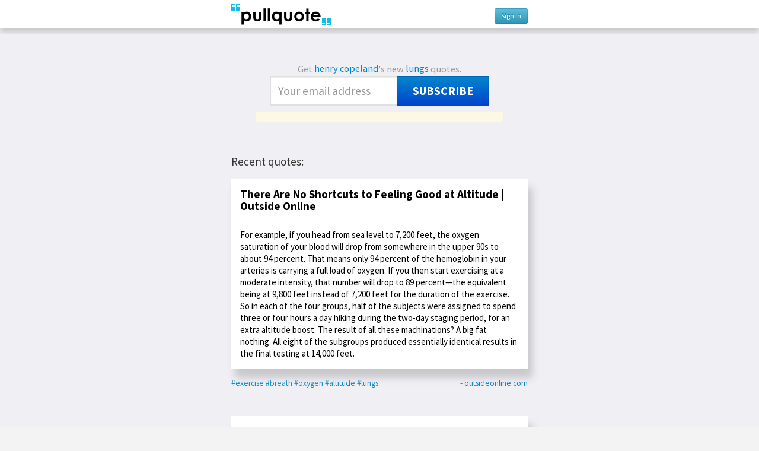

--- FILE ---
content_type: text/html; charset=utf-8
request_url: https://pullquote.com/hc/tags/lungs/
body_size: 24676
content:


<!DOCTYPE html>
<html lang="en">
<head>
    <meta charset="utf-8" />
    <meta name="viewport" content="width=device-width, initial-scale=1.0, maximum-scale=1.0, user-scalable=0" />
    <meta name="author" content="https://pullquote.com/" />
    <meta name="description" content="Pullquote makes it easy to tweet quotes and images, quotecast, and annotate and collect quotes. Activate your online reading!" />
    <meta name="keywords" content="Twitter, sharing, clicks, linking, Chrome extension, bookmarklet, micro-bookmarking, newsletters" />
    

    <title> Pullquote: @hc </title>

    <link rel="stylesheet" href="//fonts.googleapis.com/css?family=Source+Sans+Pro:400,700|Bitter&subset=latin,latin-ext">

    <link rel="stylesheet" href="/static/css/bootstrap.min.css" />
    <link rel="stylesheet" href="/static/css/style.css?v=2" />

    
    <link rel="stylesheet" href="/static/css/source.css?v=2" />
    <link rel="stylesheet" href="/static/css/pro_account_modal.css" />


    <link rel="shortcut icon" href="/static/img/favicon.ico" />

    

    <script>
        
        
    </script>

    
    
    

    <!--[if lt IE 9]>
    <script src="//html5shim.googlecode.com/svn/trunk/html5.js"></script>
    <![endif]-->

    <!-- Google tag (gtag.js) -->
    <script async src="https://www.googletagmanager.com/gtag/js?id=UA-36715748-1"></script>
    <script>
       window.dataLayer = window.dataLayer || [];
       function gtag(){dataLayer.push(arguments);}
       gtag('js', new Date());

       gtag('config', 'UA-36715748-1');
    </script>

</head>
<body class="member">
    
    <header id="header">
        <div class="stripe"><h1>
            <a href="/">
            <div class="pullquote_logo"></div>
            </a>
            
    <div class="credentials">
        
            <a href="/login?next=/hc/tags/lungs/" class="btn btn-small btn-info"> Sign In </a>
        
    </div>
    

        </h1></div>
    </header>
    

    <article id="container">
        
        <div id="content" class="">
            
            
    
        

<div id="pro-account-modal" class="modal hide">
    <div class="modal-body">
        <img src="/static/img/close.png" class="pro-account-close-button">
        <h4>
            Support Pullquote, upgrade to Pro!
            <br>
            (Or just tweet your Pullquote for free!)
        </h4>
        <p>
            With Pullquote Pro, you'll get to:<br>
            &nbsp;- share on Facebook<br>
            &nbsp;- schedule tweets<br>
            &nbsp;- tweet from multiple accounts<br>
            &nbsp;- edit quotes<br>
            &nbsp;- customize colors<br>
            &nbsp;- change fonts<br>
            &nbsp;- save and index quotes<br>
            &nbsp;- private quotes<br>
        </p>
        <p>
            Choose a plan:<br>
            
                <span class="plan-option">
                    <input
                        type="radio"
                        name="plan"
                        value="1"
                        data-amount="5"
                        
                    >
                    <span>$5/month</span>
                    
                    <br>
                </span>
            
                <span class="plan-option">
                    <input
                        type="radio"
                        name="plan"
                        value="2"
                        data-amount="50"
                        
                    >
                    <span>$50/year (includes free access to any new features)</span>
                    
                    <br>
                </span>
            
        </p>
    </div>

    <div class="modal-footer">
        <button type="button" class="btn btn-primary max-width-button">Upgrade now</button>
        <button type="button" class="btn btn-inverse max-width-button" data-dismiss="modal">Skip Pro and tweet your Pullquote for free!</button>
    </div>
</div>

<div id="message-modal" class="modal hide">
    <div class="modal-body">
        <div class="alert" role="alert"></div>
    </div>

    <div class="modal-footer">
        <button type="button" class="btn btn-primary" data-dismiss="modal">Close</button>
    </div>
</div>

<script>
    var upgradeToProAccount = false;
    var proAccountAuthenticationNeeded = true;
    var proAccountUpgradeUrl = '/upgrade_to_pro_account';
    var showUpgradeDialog = false;

    var stripePublicApiKey = 'pk_live_rkpPMG7Jr8OM8JApwLWtrn7d00FuhUrQKJ';
    var stripeCheckoutLogo = '/static/img/browser-bookmarklet.png';
    var stripeCheckoutTitle = 'Pullquote';
</script>

        
            <div id="root" class="files">
            
            
                <form method="POST" action="/hc/subscribe/" class="subscribe" id="subscribe-single">
                    Get <a class="file" href="/hc">henry copeland</a>'s new 
                    
                    
                        <a class="file" href="/hc/tags/lungs">lungs</a>
                        quotes.<br/>
                        <input type="hidden" name="csrfmiddlewaretoken" value="GLWB45Z24XjksJhZsDoX5Dazw9muOFtwWlFB0mbzz7sUOBf7lXwNx0wkAfqdroze">
                        <input type="hidden" name="signup_tags" value="16359" checked="checked"/>
                        <input type="email" name="signup_email" value="" placeholder="Your email address" /> 
                        <button type="submit" class="btn btn-primary">Subscribe</button>
                        <div class="feedback-message alert"></div>
                    
                    
                </form>
            
            </div>
        

        
        

        
            <h2>Recent quotes:</h2>

            
    
        
        <div class="event" data-id="803610"  data-comments="0">
            
                <div class="box-unit quote " data-href="/quote/hc/msTwNl">
                    
                    
                        <h3>There Are No Shortcuts to Feeling Good at Altitude | Outside Online</h3>
                    
                    
                        For example, if you head from sea level to 7,200 feet, the oxygen saturation of your blood will drop from somewhere in the upper 90s to about 94 percent. That means only 94 percent of the hemoglobin in your arteries is carrying a full load of oxygen. If you then start exercising at a moderate intensity, that number will drop to 89 percent—the equivalent being at 9,800 feet instead of 7,200 feet for the duration of the exercise. So in each of the four groups, half of the subjects were assigned to spend three or four hours a day hiking during the two-day staging period, for an extra altitude boost.
The result of all these machinations? A big fat nothing. All eight of the subgroups produced essentially identical results in the final testing at 14,000 feet.
                    
                <div class="clearfix"></div>
             </div>
             <div class="event-footer">
                <span class="tags">
                
                    <a href="/hc/tags/exercise/" target="_blank" class="file">#exercise</a>
                
                    <a href="/hc/tags/breath/" target="_blank" class="file">#breath</a>
                
                    <a href="/hc/tags/oxygen/" target="_blank" class="file">#oxygen</a>
                
                    <a href="/hc/tags/altitude/" target="_blank" class="file">#altitude</a>
                
                    <a href="/hc/tags/lungs/" target="_blank" class="file">#lungs</a>
                
                </span>
                    
                        <a class="domain" target="_blank" href="https://www.outsideonline.com/2368141/there-are-no-shortcuts-feeling-good-altitude?utm_medium=social&amp;utm_source=facebook&amp;utm_campaign=onsiteshare&amp;fbclid=IwAR2MqKF4vsNRZgeyKumiY8kcw3ZVfo0sY-MSZNXhZNX_aOhR_txjNd1HPu8#pq=msTwNl&amp;:~:text=%20For%20example,000%20feet.%20">- outsideonline.com</a>
                    
                    
                    <div style="clear:both;"></div>
            </div>
            
            
        </div>
        
    



            

            
                <div class="box-unit">
                
<form method="POST" action="/hc/subscribe/" class="subscribe" id="subscribe">
    <input type="hidden" name="csrfmiddlewaretoken" value="GLWB45Z24XjksJhZsDoX5Dazw9muOFtwWlFB0mbzz7sUOBf7lXwNx0wkAfqdroze">
    
        
        
            <p class="feedback-message"></p>
            <div id="subsopts" class="closed">
                <p style="margin-left:5%;margin-right:5%;padding-bottom:5px;border-bottom:1px solid #e0e0e0;"><input type="checkbox" name="signup_all" value="1" style="margin:0;"/> &nbsp;All</p>
                <p style="float:left;vertical-align:top;width:40%;margin-left:5%;margin-right:5%;">
                    
<label class="checkbox">    <input type="checkbox" name="signup_tags" value="3075"/>    <a href="/hc/tags/collaboration/" target="_blank">collaboration</a> x39</label>
<label class="checkbox">    <input type="checkbox" name="signup_tags" value="12169"/>    <a href="/hc/tags/culture/" target="_blank">culture</a> x12</label>
<label class="checkbox">    <input type="checkbox" name="signup_tags" value="17005"/>    <a href="/hc/tags/meetings/" target="_blank">meetings</a> x1</label>
<label class="checkbox">    <input type="checkbox" name="signup_tags" value="773"/>    <a href="/hc/tags/empathy/" target="_blank">empathy</a> x15</label>
<label class="checkbox">    <input type="checkbox" name="signup_tags" value="9703"/>    <a href="/hc/tags/teams/" target="_blank">teams</a> x10</label>
<label class="checkbox">    <input type="checkbox" name="signup_tags" value="17004"/>    <a href="/hc/tags/belonging/" target="_blank">belonging</a> x3</label>
<label class="checkbox">    <input type="checkbox" name="signup_tags" value="9136"/>    <a href="/hc/tags/racery/" target="_blank">racery</a> x94</label>
<label class="checkbox">    <input type="checkbox" name="signup_tags" value="17003"/>    <a href="/hc/tags/remote/" target="_blank">remote</a> x2</label>
<label class="checkbox">    <input type="checkbox" name="signup_tags" value="17002"/>    <a href="/hc/tags/bluesky/" target="_blank">bluesky</a> x1</label>
<label class="checkbox">    <input type="checkbox" name="signup_tags" value="1306"/>    <a href="/hc/tags/science/" target="_blank">science</a> x27</label>
<label class="checkbox">    <input type="checkbox" name="signup_tags" value="230"/>    <a href="/hc/tags/Twitter/" target="_blank">Twitter</a> x28</label>
<label class="checkbox">    <input type="checkbox" name="signup_tags" value="626"/>    <a href="/hc/tags/memory/" target="_blank">memory</a> x109</label>
<label class="checkbox">    <input type="checkbox" name="signup_tags" value="16576"/>    <a href="/hc/tags/whichworksbest/" target="_blank">whichworksbest</a> x10</label>
<label class="checkbox">    <input type="checkbox" name="signup_tags" value="17001"/>    <a href="/hc/tags/wispr/" target="_blank">wispr</a> x4</label>
<label class="checkbox">    <input type="checkbox" name="signup_tags" value="16863"/>    <a href="/hc/tags/LLM/" target="_blank">LLM</a> x14</label>
<label class="checkbox">    <input type="checkbox" name="signup_tags" value="16590"/>    <a href="/hc/tags/research/" target="_blank">research</a> x9</label>
<label class="checkbox">    <input type="checkbox" name="signup_tags" value="16476"/>    <a href="/hc/tags/apnea/" target="_blank">apnea</a> x11</label>
<label class="checkbox">    <input type="checkbox" name="signup_tags" value="16509"/>    <a href="/hc/tags/n-of-1/" target="_blank">n-of-1</a> x27</label>
<label class="checkbox">    <input type="checkbox" name="signup_tags" value="16808"/>    <a href="/hc/tags/adderall/" target="_blank">adderall</a> x7</label>
<label class="checkbox">    <input type="checkbox" name="signup_tags" value="16198"/>    <a href="/hc/tags/ketamine/" target="_blank">ketamine</a> x4</label>
<label class="checkbox">    <input type="checkbox" name="signup_tags" value="16806"/>    <a href="/hc/tags/musk/" target="_blank">musk</a> x3</label>
<label class="checkbox">    <input type="checkbox" name="signup_tags" value="16917"/>    <a href="/hc/tags/quizlab/" target="_blank">quizlab</a> x7</label>
<label class="checkbox">    <input type="checkbox" name="signup_tags" value="523"/>    <a href="/hc/tags/subscription/" target="_blank">subscription</a> x8</label>
<label class="checkbox">    <input type="checkbox" name="signup_tags" value="16798"/>    <a href="/hc/tags/substack/" target="_blank">substack</a> x3</label>
<label class="checkbox">    <input type="checkbox" name="signup_tags" value="16575"/>    <a href="/hc/tags/mediumismedicine/" target="_blank">mediumismedicine</a> x40</label>
<label class="checkbox">    <input type="checkbox" name="signup_tags" value="691"/>    <a href="/hc/tags/social-media/" target="_blank">social-media</a> x77</label>
<label class="checkbox">    <input type="checkbox" name="signup_tags" value="2278"/>    <a href="/hc/tags/aging/" target="_blank">aging</a> x73</label>
<label class="checkbox">    <input type="checkbox" name="signup_tags" value="17000"/>    <a href="/hc/tags/klotho/" target="_blank">klotho</a> x1</label>
<label class="checkbox">    <input type="checkbox" name="signup_tags" value="16150"/>    <a href="/hc/tags/longevity/" target="_blank">longevity</a> x10</label>
<label class="checkbox">    <input type="checkbox" name="signup_tags" value="16497"/>    <a href="/hc/tags/neurogenesis/" target="_blank">neurogenesis</a> x3</label>
<label class="checkbox">    <input type="checkbox" name="signup_tags" value="16956"/>    <a href="/hc/tags/DOGE/" target="_blank">DOGE</a> x4</label>
<label class="checkbox">    <input type="checkbox" name="signup_tags" value="12693"/>    <a href="/hc/tags/trump/" target="_blank">trump</a> x96</label>
<label class="checkbox">    <input type="checkbox" name="signup_tags" value="5782"/>    <a href="/hc/tags/communism/" target="_blank">communism</a> x20</label>
<label class="checkbox">    <input type="checkbox" name="signup_tags" value="8673"/>    <a href="/hc/tags/alcohol/" target="_blank">alcohol</a> x53</label>
<label class="checkbox">    <input type="checkbox" name="signup_tags" value="490"/>    <a href="/hc/tags/reddit/" target="_blank">reddit</a> x7</label>
<label class="checkbox">    <input type="checkbox" name="signup_tags" value="1727"/>    <a href="/hc/tags/law/" target="_blank">law</a> x16</label>
<label class="checkbox">    <input type="checkbox" name="signup_tags" value="1357"/>    <a href="/hc/tags/propaganda/" target="_blank">propaganda</a> x2</label>
<label class="checkbox">    <input type="checkbox" name="signup_tags" value="16997"/>    <a href="/hc/tags/bessent/" target="_blank">bessent</a> x4</label>
<label class="checkbox">    <input type="checkbox" name="signup_tags" value="366"/>    <a href="/hc/tags/China/" target="_blank">China</a> x11</label>
<label class="checkbox">    <input type="checkbox" name="signup_tags" value="16985"/>    <a href="/hc/tags/tariffs/" target="_blank">tariffs</a> x4</label>
<label class="checkbox">    <input type="checkbox" name="signup_tags" value="631"/>    <a href="/hc/tags/etf/" target="_blank">etf</a> x3</label>
<label class="checkbox">    <input type="checkbox" name="signup_tags" value="1735"/>    <a href="/hc/tags/USAUSA/" target="_blank">USAUSA</a> x142</label>
<label class="checkbox">    <input type="checkbox" name="signup_tags" value="1190"/>    <a href="/hc/tags/Yale/" target="_blank">Yale</a> x27</label>
<label class="checkbox">    <input type="checkbox" name="signup_tags" value="659"/>    <a href="/hc/tags/friends/" target="_blank">friends</a> x28</label>
<label class="checkbox">    <input type="checkbox" name="signup_tags" value="16999"/>    <a href="/hc/tags/smell/" target="_blank">smell</a> x1</label>
<label class="checkbox">    <input type="checkbox" name="signup_tags" value="10043"/>    <a href="/hc/tags/Alzheimers/" target="_blank">Alzheimers</a> x29</label>
<label class="checkbox">    <input type="checkbox" name="signup_tags" value="11900"/>    <a href="/hc/tags/brain/" target="_blank">brain</a> x162</label>
<label class="checkbox">    <input type="checkbox" name="signup_tags" value="9976"/>    <a href="/hc/tags/depression/" target="_blank">depression</a> x213</label>
<label class="checkbox">    <input type="checkbox" name="signup_tags" value="12561"/>    <a href="/hc/tags/inflamation/" target="_blank">inflamation</a> x59</label>
<label class="checkbox">    <input type="checkbox" name="signup_tags" value="12168"/>    <a href="/hc/tags/pain/" target="_blank">pain</a> x26</label>
<label class="checkbox">    <input type="checkbox" name="signup_tags" value="639"/>    <a href="/hc/tags/cities/" target="_blank">cities</a> x30</label>
<label class="checkbox">    <input type="checkbox" name="signup_tags" value="16998"/>    <a href="/hc/tags/cosmopolitan/" target="_blank">cosmopolitan</a> x1</label>
<label class="checkbox">    <input type="checkbox" name="signup_tags" value="44"/>    <a href="/hc/tags/politics/" target="_blank">politics</a> x74</label>
<label class="checkbox">    <input type="checkbox" name="signup_tags" value="16797"/>    <a href="/hc/tags/interst-rates/" target="_blank">interst-rates</a> x19</label>
<label class="checkbox">    <input type="checkbox" name="signup_tags" value="3575"/>    <a href="/hc/tags/inflation/" target="_blank">inflation</a> x31</label>
<label class="checkbox">    <input type="checkbox" name="signup_tags" value="1922"/>    <a href="/hc/tags/adbiblio/" target="_blank">adbiblio</a> x10</label>
<label class="checkbox">    <input type="checkbox" name="signup_tags" value="2035"/>    <a href="/hc/tags/booksellers/" target="_blank">booksellers</a> x9</label>
<label class="checkbox">    <input type="checkbox" name="signup_tags" value="16924"/>    <a href="/hc/tags/fascism/" target="_blank">fascism</a> x3</label>
<label class="checkbox">    <input type="checkbox" name="signup_tags" value="16768"/>    <a href="/hc/tags/dementia/" target="_blank">dementia</a> x9</label>
<label class="checkbox">    <input type="checkbox" name="signup_tags" value="16986"/>    <a href="/hc/tags/trade-balance/" target="_blank">trade-balance</a> x1</label>
<label class="checkbox">    <input type="checkbox" name="signup_tags" value="9709"/>    <a href="/hc/tags/racism/" target="_blank">racism</a> x35</label>
<label class="checkbox">    <input type="checkbox" name="signup_tags" value="15223"/>    <a href="/hc/tags/causality/" target="_blank">causality</a> x10</label>
<label class="checkbox">    <input type="checkbox" name="signup_tags" value="14667"/>    <a href="/hc/tags/putin/" target="_blank">putin</a> x5</label>
<label class="checkbox">    <input type="checkbox" name="signup_tags" value="1013"/>    <a href="/hc/tags/Russia/" target="_blank">Russia</a> x43</label>
<label class="checkbox">    <input type="checkbox" name="signup_tags" value="16984"/>    <a href="/hc/tags/translation/" target="_blank">translation</a> x1</label>
<label class="checkbox">    <input type="checkbox" name="signup_tags" value="16266"/>    <a href="/hc/tags/debt/" target="_blank">debt</a> x7</label>
<label class="checkbox">    <input type="checkbox" name="signup_tags" value="16983"/>    <a href="/hc/tags/dollar/" target="_blank">dollar</a> x1</label>
<label class="checkbox">    <input type="checkbox" name="signup_tags" value="16982"/>    <a href="/hc/tags/mar-a-lago-accord/" target="_blank">mar-a-lago-accord</a> x1</label>
<label class="checkbox">    <input type="checkbox" name="signup_tags" value="3"/>    <a href="/hc/tags/health/" target="_blank">health</a> x211</label>
<label class="checkbox">    <input type="checkbox" name="signup_tags" value="16118"/>    <a href="/hc/tags/hrv/" target="_blank">hrv</a> x16</label>
<label class="checkbox">    <input type="checkbox" name="signup_tags" value="983"/>    <a href="/hc/tags/McLuhan/" target="_blank">McLuhan</a> x8</label>
<label class="checkbox">    <input type="checkbox" name="signup_tags" value="16726"/>    <a href="/hc/tags/simulation/" target="_blank">simulation</a> x2</label>
<label class="checkbox">    <input type="checkbox" name="signup_tags" value="16981"/>    <a href="/hc/tags/augmentation/" target="_blank">augmentation</a> x1</label>
<label class="checkbox">    <input type="checkbox" name="signup_tags" value="9796"/>    <a href="/hc/tags/dopamine/" target="_blank">dopamine</a> x52</label>
<label class="checkbox">    <input type="checkbox" name="signup_tags" value="1364"/>    <a href="/hc/tags/democracy/" target="_blank">democracy</a> x10</label>
<label class="checkbox">    <input type="checkbox" name="signup_tags" value="16980"/>    <a href="/hc/tags/hitler/" target="_blank">hitler</a> x2</label>
<label class="checkbox">    <input type="checkbox" name="signup_tags" value="16406"/>    <a href="/hc/tags/MAGA/" target="_blank">MAGA</a> x6</label>
<label class="checkbox">    <input type="checkbox" name="signup_tags" value="492"/>    <a href="/hc/tags/GOP/" target="_blank">GOP</a> x19</label>
<label class="checkbox">    <input type="checkbox" name="signup_tags" value="16866"/>    <a href="/hc/tags/christian/" target="_blank">christian</a> x2</label>
<label class="checkbox">    <input type="checkbox" name="signup_tags" value="16855"/>    <a href="/hc/tags/hoosiers/" target="_blank">hoosiers</a> x2</label>
<label class="checkbox">    <input type="checkbox" name="signup_tags" value="16979"/>    <a href="/hc/tags/vocab/" target="_blank">vocab</a> x1</label>
<label class="checkbox">    <input type="checkbox" name="signup_tags" value="15695"/>    <a href="/hc/tags/medicaid/" target="_blank">medicaid</a> x4</label>
<label class="checkbox">    <input type="checkbox" name="signup_tags" value="16978"/>    <a href="/hc/tags/ssi/" target="_blank">ssi</a> x1</label>
<label class="checkbox">    <input type="checkbox" name="signup_tags" value="16625"/>    <a href="/hc/tags/coronavirus/" target="_blank">coronavirus</a> x95</label>
<label class="checkbox">    <input type="checkbox" name="signup_tags" value="16977"/>    <a href="/hc/tags/influenza/" target="_blank">influenza</a> x2</label>
<label class="checkbox">    <input type="checkbox" name="signup_tags" value="316"/>    <a href="/hc/tags/prediction/" target="_blank">prediction</a> x119</label>
<label class="checkbox">    <input type="checkbox" name="signup_tags" value="16477"/>    <a href="/hc/tags/resting-heart-rate/" target="_blank">resting-heart-rate</a> x9</label>
<label class="checkbox">    <input type="checkbox" name="signup_tags" value="218"/>    <a href="/hc/tags/mobile/" target="_blank">mobile</a> x39</label>
<label class="checkbox">    <input type="checkbox" name="signup_tags" value="16976"/>    <a href="/hc/tags/absurdity/" target="_blank">absurdity</a> x1</label>
<label class="checkbox">    <input type="checkbox" name="signup_tags" value="16883"/>    <a href="/hc/tags/burningman/" target="_blank">burningman</a> x2</label>
<label class="checkbox">    <input type="checkbox" name="signup_tags" value="2101"/>    <a href="/hc/tags/meditation/" target="_blank">meditation</a> x50</label>
<label class="checkbox">    <input type="checkbox" name="signup_tags" value="8672"/>    <a href="/hc/tags/exercise/" target="_blank">exercise</a> x182</label>
<label class="checkbox">    <input type="checkbox" name="signup_tags" value="2"/>    <a href="/hc/tags/sleep/" target="_blank">sleep</a> x94</label>
<label class="checkbox">    <input type="checkbox" name="signup_tags" value="16975"/>    <a href="/hc/tags/hendrix/" target="_blank">hendrix</a> x1</label>
<label class="checkbox">    <input type="checkbox" name="signup_tags" value="675"/>    <a href="/hc/tags/love/" target="_blank">love</a> x19</label>
<label class="checkbox">    <input type="checkbox" name="signup_tags" value="16095"/>    <a href="/hc/tags/parkinsons/" target="_blank">parkinsons</a> x12</label>
<label class="checkbox">    <input type="checkbox" name="signup_tags" value="16796"/>    <a href="/hc/tags/housing/" target="_blank">housing</a> x4</label>
<label class="checkbox">    <input type="checkbox" name="signup_tags" value="5"/>    <a href="/hc/tags/advertising/" target="_blank">advertising</a> x88</label>
<label class="checkbox">    <input type="checkbox" name="signup_tags" value="16974"/>    <a href="/hc/tags/ttd/" target="_blank">ttd</a> x1</label>
<label class="checkbox">    <input type="checkbox" name="signup_tags" value="16973"/>    <a href="/hc/tags/casino/" target="_blank">casino</a> x1</label>
<label class="checkbox">    <input type="checkbox" name="signup_tags" value="14803"/>    <a href="/hc/tags/KGB/" target="_blank">KGB</a> x6</label>
<label class="checkbox">    <input type="checkbox" name="signup_tags" value="16972"/>    <a href="/hc/tags/leningrad/" target="_blank">leningrad</a> x1</label>
<label class="checkbox">    <input type="checkbox" name="signup_tags" value="16971"/>    <a href="/hc/tags/congress/" target="_blank">congress</a> x1</label>
<label class="checkbox">    <input type="checkbox" name="signup_tags" value="678"/>    <a href="/hc/tags/fashion/" target="_blank">fashion</a> x11</label>
<label class="checkbox">    <input type="checkbox" name="signup_tags" value="320"/>    <a href="/hc/tags/history/" target="_blank">history</a> x98</label>
<label class="checkbox">    <input type="checkbox" name="signup_tags" value="16970"/>    <a href="/hc/tags/vibe/" target="_blank">vibe</a> x1</label>
<label class="checkbox">    <input type="checkbox" name="signup_tags" value="16969"/>    <a href="/hc/tags/weltanschauung/" target="_blank">weltanschauung</a> x1</label>
<label class="checkbox">    <input type="checkbox" name="signup_tags" value="1267"/>    <a href="/hc/tags/addiction/" target="_blank">addiction</a> x90</label>
<label class="checkbox">    <input type="checkbox" name="signup_tags" value="209"/>    <a href="/hc/tags/games/" target="_blank">games</a> x33</label>
<label class="checkbox">    <input type="checkbox" name="signup_tags" value="16745"/>    <a href="/hc/tags/gamification/" target="_blank">gamification</a> x2</label>
<label class="checkbox">    <input type="checkbox" name="signup_tags" value="663"/>    <a href="/hc/tags/irony/" target="_blank">irony</a> x14</label>
<label class="checkbox">    <input type="checkbox" name="signup_tags" value="16914"/>    <a href="/hc/tags/LDL/" target="_blank">LDL</a> x3</label>
<label class="checkbox">    <input type="checkbox" name="signup_tags" value="16968"/>    <a href="/hc/tags/blurbs/" target="_blank">blurbs</a> x1</label>
<label class="checkbox">    <input type="checkbox" name="signup_tags" value="11"/>    <a href="/hc/tags/publishing/" target="_blank">publishing</a> x99</label>
<label class="checkbox">    <input type="checkbox" name="signup_tags" value="46"/>    <a href="/hc/tags/academia/" target="_blank">academia</a> x79</label>
<label class="checkbox">    <input type="checkbox" name="signup_tags" value="16616"/>    <a href="/hc/tags/NIH/" target="_blank">NIH</a> x2</label>
<label class="checkbox">    <input type="checkbox" name="signup_tags" value="16868"/>    <a href="/hc/tags/vance/" target="_blank">vance</a> x4</label>
<label class="checkbox">    <input type="checkbox" name="signup_tags" value="676"/>    <a href="/hc/tags/newspapers/" target="_blank">newspapers</a> x29</label>
<label class="checkbox">    <input type="checkbox" name="signup_tags" value="16967"/>    <a href="/hc/tags/a1c/" target="_blank">a1c</a> x1</label>
<label class="checkbox">    <input type="checkbox" name="signup_tags" value="14860"/>    <a href="/hc/tags/diabetes/" target="_blank">diabetes</a> x83</label>
<label class="checkbox">    <input type="checkbox" name="signup_tags" value="630"/>    <a href="/hc/tags/investing/" target="_blank">investing</a> x19</label>
<label class="checkbox">    <input type="checkbox" name="signup_tags" value="15954"/>    <a href="/hc/tags/socializing/" target="_blank">socializing</a> x18</label>
<label class="checkbox">    <input type="checkbox" name="signup_tags" value="16965"/>    <a href="/hc/tags/nattokinase/" target="_blank">nattokinase</a> x1</label>
<label class="checkbox">    <input type="checkbox" name="signup_tags" value="16966"/>    <a href="/hc/tags/plaque/" target="_blank">plaque</a> x1</label>
<label class="checkbox">    <input type="checkbox" name="signup_tags" value="16896"/>    <a href="/hc/tags/stenosis/" target="_blank">stenosis</a> x9</label>
<label class="checkbox">    <input type="checkbox" name="signup_tags" value="14592"/>    <a href="/hc/tags/breath/" target="_blank">breath</a> x10</label>
<label class="checkbox">    <input type="checkbox" name="signup_tags" value="10217"/>    <a href="/hc/tags/vagus/" target="_blank">vagus</a> x9</label>
<label class="checkbox">    <input type="checkbox" name="signup_tags" value="12085"/>    <a href="/hc/tags/AI/" target="_blank">AI</a> x56</label>
<label class="checkbox">    <input type="checkbox" name="signup_tags" value="3293"/>    <a href="/hc/tags/bonds/" target="_blank">bonds</a> x15</label>
<label class="checkbox">    <input type="checkbox" name="signup_tags" value="16963"/>    <a href="/hc/tags/supreme-court/" target="_blank">supreme-court</a> x1</label>
<label class="checkbox">    <input type="checkbox" name="signup_tags" value="15747"/>    <a href="/hc/tags/antibiotics/" target="_blank">antibiotics</a> x12</label>
<label class="checkbox">    <input type="checkbox" name="signup_tags" value="14705"/>    <a href="/hc/tags/psychosis/" target="_blank">psychosis</a> x59</label>
<label class="checkbox">    <input type="checkbox" name="signup_tags" value="514"/>    <a href="/hc/tags/creativity/" target="_blank">creativity</a> x41</label>
<label class="checkbox">    <input type="checkbox" name="signup_tags" value="16962"/>    <a href="/hc/tags/duets/" target="_blank">duets</a> x1</label>
<label class="checkbox">    <input type="checkbox" name="signup_tags" value="625"/>    <a href="/hc/tags/music/" target="_blank">music</a> x84</label>
<label class="checkbox">    <input type="checkbox" name="signup_tags" value="16961"/>    <a href="/hc/tags/comrade/" target="_blank">comrade</a> x1</label>
<label class="checkbox">    <input type="checkbox" name="signup_tags" value="16960"/>    <a href="/hc/tags/red-light/" target="_blank">red-light</a> x1</label>
<label class="checkbox">    <input type="checkbox" name="signup_tags" value="9974"/>    <a href="/hc/tags/vision/" target="_blank">vision</a> x23</label>
<label class="checkbox">    <input type="checkbox" name="signup_tags" value="4"/>    <a href="/hc/tags/education/" target="_blank">education</a> x48</label>
<label class="checkbox">    <input type="checkbox" name="signup_tags" value="491"/>    <a href="/hc/tags/North-Carolina/" target="_blank">North-Carolina</a> x34</label>
<label class="checkbox">    <input type="checkbox" name="signup_tags" value="16959"/>    <a href="/hc/tags/dylan-thomas/" target="_blank">dylan-thomas</a> x1</label>
<label class="checkbox">    <input type="checkbox" name="signup_tags" value="225"/>    <a href="/hc/tags/poetry/" target="_blank">poetry</a> x20</label>
<label class="checkbox">    <input type="checkbox" name="signup_tags" value="339"/>    <a href="/hc/tags/words/" target="_blank">words</a> x39</label>
<label class="checkbox">    <input type="checkbox" name="signup_tags" value="3577"/>    <a href="/hc/tags/guns/" target="_blank">guns</a> x5</label>
<label class="checkbox">    <input type="checkbox" name="signup_tags" value="16763"/>    <a href="/hc/tags/postpandemic/" target="_blank">postpandemic</a> x3</label>
<label class="checkbox">    <input type="checkbox" name="signup_tags" value="16958"/>    <a href="/hc/tags/luigi/" target="_blank">luigi</a> x1</label>
<label class="checkbox">    <input type="checkbox" name="signup_tags" value="14785"/>    <a href="/hc/tags/medicalindustrialcomplex/" target="_blank">medicalindustrialcomplex</a> x310</label>
<label class="checkbox">    <input type="checkbox" name="signup_tags" value="571"/>    <a href="/hc/tags/nationalism/" target="_blank">nationalism</a> x10</label>
<label class="checkbox">    <input type="checkbox" name="signup_tags" value="1063"/>    <a href="/hc/tags/police/" target="_blank">police</a> x16</label>
<label class="checkbox">    <input type="checkbox" name="signup_tags" value="16957"/>    <a href="/hc/tags/experts/" target="_blank">experts</a> x1</label>
<label class="checkbox">    <input type="checkbox" name="signup_tags" value="3787"/>    <a href="/hc/tags/USSR/" target="_blank">USSR</a> x39</label>
<label class="checkbox">    <input type="checkbox" name="signup_tags" value="14769"/>    <a href="/hc/tags/heart/" target="_blank">heart</a> x33</label>
<label class="checkbox">    <input type="checkbox" name="signup_tags" value="16939"/>    <a href="/hc/tags/LAD/" target="_blank">LAD</a> x3</label>
<label class="checkbox">    <input type="checkbox" name="signup_tags" value="16884"/>    <a href="/hc/tags/lipids/" target="_blank">lipids</a> x2</label>
<label class="checkbox">    <input type="checkbox" name="signup_tags" value="679"/>    <a href="/hc/tags/consulting/" target="_blank">consulting</a> x2</label>
<label class="checkbox">    <input type="checkbox" name="signup_tags" value="16365"/>    <a href="/hc/tags/chapel-hill/" target="_blank">chapel-hill</a> x2</label>
<label class="checkbox">    <input type="checkbox" name="signup_tags" value="315"/>    <a href="/hc/tags/food/" target="_blank">food</a> x91</label>
<label class="checkbox">    <input type="checkbox" name="signup_tags" value="1129"/>    <a href="/hc/tags/VC/" target="_blank">VC</a> x21</label>
<label class="checkbox">    <input type="checkbox" name="signup_tags" value="16955"/>    <a href="/hc/tags/IVF/" target="_blank">IVF</a> x1</label>
<label class="checkbox">    <input type="checkbox" name="signup_tags" value="16954"/>    <a href="/hc/tags/financialization/" target="_blank">financialization</a> x1</label>
<label class="checkbox">    <input type="checkbox" name="signup_tags" value="16953"/>    <a href="/hc/tags/GFC/" target="_blank">GFC</a> x2</label>
<label class="checkbox">    <input type="checkbox" name="signup_tags" value="16264"/>    <a href="/hc/tags/banking/" target="_blank">banking</a> x2</label>
<label class="checkbox">    <input type="checkbox" name="signup_tags" value="16952"/>    <a href="/hc/tags/volker/" target="_blank">volker</a> x1</label>
<label class="checkbox">    <input type="checkbox" name="signup_tags" value="2124"/>    <a href="/hc/tags/80s/" target="_blank">80s</a> x4</label>
<label class="checkbox">    <input type="checkbox" name="signup_tags" value="317"/>    <a href="/hc/tags/economics/" target="_blank">economics</a> x38</label>
<label class="checkbox">    <input type="checkbox" name="signup_tags" value="16951"/>    <a href="/hc/tags/neoliberalism/" target="_blank">neoliberalism</a> x1</label>
<label class="checkbox">    <input type="checkbox" name="signup_tags" value="16950"/>    <a href="/hc/tags/beehiiv/" target="_blank">beehiiv</a> x1</label>
<label class="checkbox">    <input type="checkbox" name="signup_tags" value="2815"/>    <a href="/hc/tags/newsletters/" target="_blank">newsletters</a> x5</label>
<label class="checkbox">    <input type="checkbox" name="signup_tags" value="7"/>    <a href="/hc/tags/innovation/" target="_blank">innovation</a> x136</label>
<label class="checkbox">    <input type="checkbox" name="signup_tags" value="15621"/>    <a href="/hc/tags/models/" target="_blank">models</a> x7</label>
<label class="checkbox">    <input type="checkbox" name="signup_tags" value="665"/>    <a href="/hc/tags/theory/" target="_blank">theory</a> x21</label>
<label class="checkbox">    <input type="checkbox" name="signup_tags" value="1634"/>    <a href="/hc/tags/trial-and-error/" target="_blank">trial-and-error</a> x9</label>
<label class="checkbox">    <input type="checkbox" name="signup_tags" value="642"/>    <a href="/hc/tags/more-moore/" target="_blank">more-moore</a> x19</label>
<label class="checkbox">    <input type="checkbox" name="signup_tags" value="16746"/>    <a href="/hc/tags/precision-medicine/" target="_blank">precision-medicine</a> x3</label>
<label class="checkbox">    <input type="checkbox" name="signup_tags" value="16862"/>    <a href="/hc/tags/macular-degeneration/" target="_blank">macular-degeneration</a> x2</label>
<label class="checkbox">    <input type="checkbox" name="signup_tags" value="16543"/>    <a href="/hc/tags/sleep-apnea/" target="_blank">sleep-apnea</a> x12</label>
<label class="checkbox">    <input type="checkbox" name="signup_tags" value="11630"/>    <a href="/hc/tags/insurance/" target="_blank">insurance</a> x11</label>
<label class="checkbox">    <input type="checkbox" name="signup_tags" value="14945"/>    <a href="/hc/tags/nicotine/" target="_blank">nicotine</a> x9</label>
<label class="checkbox">    <input type="checkbox" name="signup_tags" value="5687"/>    <a href="/hc/tags/pot/" target="_blank">pot</a> x20</label>
<label class="checkbox">    <input type="checkbox" name="signup_tags" value="16948"/>    <a href="/hc/tags/christmas/" target="_blank">christmas</a> x1</label>
<label class="checkbox">    <input type="checkbox" name="signup_tags" value="687"/>    <a href="/hc/tags/narratives/" target="_blank">narratives</a> x121</label>
<label class="checkbox">    <input type="checkbox" name="signup_tags" value="16588"/>    <a href="/hc/tags/sixties/" target="_blank">sixties</a> x3</label>
<label class="checkbox">    <input type="checkbox" name="signup_tags" value="16949"/>    <a href="/hc/tags/traditions/" target="_blank">traditions</a> x1</label>
<label class="checkbox">    <input type="checkbox" name="signup_tags" value="16947"/>    <a href="/hc/tags/predatory/" target="_blank">predatory</a> x1</label>
<label class="checkbox">    <input type="checkbox" name="signup_tags" value="876"/>    <a href="/hc/tags/wall-street/" target="_blank">wall-street</a> x20</label>
<label class="checkbox">    <input type="checkbox" name="signup_tags" value="16946"/>    <a href="/hc/tags/medicare/" target="_blank">medicare</a> x1</label>
<label class="checkbox">    <input type="checkbox" name="signup_tags" value="16459"/>    <a href="/hc/tags/diagnostics/" target="_blank">diagnostics</a> x9</label>
<label class="checkbox">    <input type="checkbox" name="signup_tags" value="14958"/>    <a href="/hc/tags/doctors/" target="_blank">doctors</a> x52</label>
<label class="checkbox">    <input type="checkbox" name="signup_tags" value="16764"/>    <a href="/hc/tags/overdiagnosis/" target="_blank">overdiagnosis</a> x3</label>
<label class="checkbox">    <input type="checkbox" name="signup_tags" value="7981"/>    <a href="/hc/tags/predictions/" target="_blank">predictions</a> x23</label>
<label class="checkbox">    <input type="checkbox" name="signup_tags" value="16766"/>    <a href="/hc/tags/stocks/" target="_blank">stocks</a> x5</label>
<label class="checkbox">    <input type="checkbox" name="signup_tags" value="16944"/>    <a href="/hc/tags/RYR/" target="_blank">RYR</a> x1</label>
<label class="checkbox">    <input type="checkbox" name="signup_tags" value="16193"/>    <a href="/hc/tags/muscles/" target="_blank">muscles</a> x12</label>
<label class="checkbox">    <input type="checkbox" name="signup_tags" value="14063"/>    <a href="/hc/tags/strength/" target="_blank">strength</a> x6</label>
<label class="checkbox">    <input type="checkbox" name="signup_tags" value="1547"/>    <a href="/hc/tags/Hungary/" target="_blank">Hungary</a> x88</label>
<label class="checkbox">    <input type="checkbox" name="signup_tags" value="16943"/>    <a href="/hc/tags/svaby/" target="_blank">svaby</a> x1</label>
<label class="checkbox">    <input type="checkbox" name="signup_tags" value="16942"/>    <a href="/hc/tags/affiliate/" target="_blank">affiliate</a> x1</label>
<label class="checkbox">    <input type="checkbox" name="signup_tags" value="516"/>    <a href="/hc/tags/amazon/" target="_blank">amazon</a> x54</label>
<label class="checkbox">    <input type="checkbox" name="signup_tags" value="16892"/>    <a href="/hc/tags/influencers/" target="_blank">influencers</a> x3</label>
<label class="checkbox">    <input type="checkbox" name="signup_tags" value="10334"/>    <a href="/hc/tags/lawyers/" target="_blank">lawyers</a> x5</label>
<label class="checkbox">    <input type="checkbox" name="signup_tags" value="16091"/>    <a href="/hc/tags/style-substance/" target="_blank">style-substance</a> x2</label>
<label class="checkbox">    <input type="checkbox" name="signup_tags" value="16941"/>    <a href="/hc/tags/CCRC/" target="_blank">CCRC</a> x1</label>
<label class="checkbox">    <input type="checkbox" name="signup_tags" value="16940"/>    <a href="/hc/tags/retirement/" target="_blank">retirement</a> x2</label>
<label class="checkbox">    <input type="checkbox" name="signup_tags" value="16938"/>    <a href="/hc/tags/asheville/" target="_blank">asheville</a> x1</label>
<label class="checkbox">    <input type="checkbox" name="signup_tags" value="16330"/>    <a href="/hc/tags/hospitals/" target="_blank">hospitals</a> x5</label>
<label class="checkbox">    <input type="checkbox" name="signup_tags" value="16937"/>    <a href="/hc/tags/nurse-practioners/" target="_blank">nurse-practioners</a> x1</label>
<label class="checkbox">    <input type="checkbox" name="signup_tags" value="16936"/>    <a href="/hc/tags/homeless/" target="_blank">homeless</a> x2</label>
<label class="checkbox">    <input type="checkbox" name="signup_tags" value="1432"/>    <a href="/hc/tags/home/" target="_blank">home</a> x15</label>
<label class="checkbox">    <input type="checkbox" name="signup_tags" value="541"/>    <a href="/hc/tags/journalism/" target="_blank">journalism</a> x58</label>
<label class="checkbox">    <input type="checkbox" name="signup_tags" value="5784"/>    <a href="/hc/tags/meaning/" target="_blank">meaning</a> x7</label>
<label class="checkbox">    <input type="checkbox" name="signup_tags" value="590"/>    <a href="/hc/tags/sexism/" target="_blank">sexism</a> x53</label>
<label class="checkbox">    <input type="checkbox" name="signup_tags" value="16864"/>    <a href="/hc/tags/ChatGPT/" target="_blank">ChatGPT</a> x4</label>
<label class="checkbox">    <input type="checkbox" name="signup_tags" value="16931"/>    <a href="/hc/tags/copyright/" target="_blank">copyright</a> x1</label>
<label class="checkbox">    <input type="checkbox" name="signup_tags" value="599"/>    <a href="/hc/tags/nytimes/" target="_blank">nytimes</a> x44</label>
<label class="checkbox">    <input type="checkbox" name="signup_tags" value="16430"/>    <a href="/hc/tags/docbots/" target="_blank">docbots</a> x17</label>
<label class="checkbox">    <input type="checkbox" name="signup_tags" value="16930"/>    <a href="/hc/tags/401k/" target="_blank">401k</a> x1</label>
<label class="checkbox">    <input type="checkbox" name="signup_tags" value="16929"/>    <a href="/hc/tags/upcoding/" target="_blank">upcoding</a> x1</label>
<label class="checkbox">    <input type="checkbox" name="signup_tags" value="16034"/>    <a href="/hc/tags/antidepressants/" target="_blank">antidepressants</a> x30</label>
<label class="checkbox">    <input type="checkbox" name="signup_tags" value="15199"/>    <a href="/hc/tags/cognition/" target="_blank">cognition</a> x19</label>
<label class="checkbox">    <input type="checkbox" name="signup_tags" value="15219"/>    <a href="/hc/tags/hiit/" target="_blank">hiit</a> x6</label>
<label class="checkbox">    <input type="checkbox" name="signup_tags" value="16928"/>    <a href="/hc/tags/2024/" target="_blank">2024</a> x3</label>
<label class="checkbox">    <input type="checkbox" name="signup_tags" value="16265"/>    <a href="/hc/tags/government/" target="_blank">government</a> x3</label>
<label class="checkbox">    <input type="checkbox" name="signup_tags" value="216"/>    <a href="/hc/tags/media/" target="_blank">media</a> x36</label>
<label class="checkbox">    <input type="checkbox" name="signup_tags" value="16051"/>    <a href="/hc/tags/anti-semitism/" target="_blank">anti-semitism</a> x11</label>
<label class="checkbox">    <input type="checkbox" name="signup_tags" value="16331"/>    <a href="/hc/tags/ethics/" target="_blank">ethics</a> x2</label>
<label class="checkbox">    <input type="checkbox" name="signup_tags" value="9788"/>    <a href="/hc/tags/medicine/" target="_blank">medicine</a> x45</label>
<label class="checkbox">    <input type="checkbox" name="signup_tags" value="16794"/>    <a href="/hc/tags/orban/" target="_blank">orban</a> x8</label>
<label class="checkbox">    <input type="checkbox" name="signup_tags" value="1472"/>    <a href="/hc/tags/NATO/" target="_blank">NATO</a> x2</label>
<label class="checkbox">    <input type="checkbox" name="signup_tags" value="14334"/>    <a href="/hc/tags/cult/" target="_blank">cult</a> x8</label>
<label class="checkbox">    <input type="checkbox" name="signup_tags" value="16927"/>    <a href="/hc/tags/rumors/" target="_blank">rumors</a> x1</label>
<label class="checkbox">    <input type="checkbox" name="signup_tags" value="10023"/>    <a href="/hc/tags/stress/" target="_blank">stress</a> x33</label>
<label class="checkbox">    <input type="checkbox" name="signup_tags" value="2157"/>    <a href="/hc/tags/connectome/" target="_blank">connectome</a> x37</label>
<label class="checkbox">    <input type="checkbox" name="signup_tags" value="212"/>    <a href="/hc/tags/networks/" target="_blank">networks</a> x70</label>
<label class="checkbox">    <input type="checkbox" name="signup_tags" value="638"/>    <a href="/hc/tags/knowledge-workers/" target="_blank">knowledge-workers</a> x11</label>
<label class="checkbox">    <input type="checkbox" name="signup_tags" value="284"/>    <a href="/hc/tags/pullquote/" target="_blank">pullquote</a> x37</label>
<label class="checkbox">    <input type="checkbox" name="signup_tags" value="10"/>    <a href="/hc/tags/reading/" target="_blank">reading</a> x32</label>
<label class="checkbox">    <input type="checkbox" name="signup_tags" value="1387"/>    <a href="/hc/tags/success/" target="_blank">success</a> x8</label>
<label class="checkbox">    <input type="checkbox" name="signup_tags" value="12352"/>    <a href="/hc/tags/immune-system/" target="_blank">immune-system</a> x39</label>
<label class="checkbox">    <input type="checkbox" name="signup_tags" value="16469"/>    <a href="/hc/tags/keto/" target="_blank">keto</a> x10</label>
<label class="checkbox">    <input type="checkbox" name="signup_tags" value="15627"/>    <a href="/hc/tags/multiple-sclerosis/" target="_blank">multiple-sclerosis</a> x5</label>
<label class="checkbox">    <input type="checkbox" name="signup_tags" value="16140"/>    <a href="/hc/tags/crime/" target="_blank">crime</a> x2</label>
<label class="checkbox">    <input type="checkbox" name="signup_tags" value="1407"/>    <a href="/hc/tags/england/" target="_blank">england</a> x14</label>
<label class="checkbox">    <input type="checkbox" name="signup_tags" value="810"/>    <a href="/hc/tags/london/" target="_blank">london</a> x14</label>
<label class="checkbox">    <input type="checkbox" name="signup_tags" value="16926"/>    <a href="/hc/tags/cycles/" target="_blank">cycles</a> x1</label>
<label class="checkbox">    <input type="checkbox" name="signup_tags" value="16886"/>    <a href="/hc/tags/progress/" target="_blank">progress</a> x2</label>
<label class="checkbox">    <input type="checkbox" name="signup_tags" value="547"/>    <a href="/hc/tags/nyc/" target="_blank">nyc</a> x47</label>
<label class="checkbox">    <input type="checkbox" name="signup_tags" value="360"/>    <a href="/hc/tags/race/" target="_blank">race</a> x45</label>
<label class="checkbox">    <input type="checkbox" name="signup_tags" value="16877"/>    <a href="/hc/tags/indy/" target="_blank">indy</a> x2</label>
<label class="checkbox">    <input type="checkbox" name="signup_tags" value="180"/>    <a href="/hc/tags/marketing/" target="_blank">marketing</a> x49</label>
<label class="checkbox">    <input type="checkbox" name="signup_tags" value="567"/>    <a href="/hc/tags/religion/" target="_blank">religion</a> x28</label>
<label class="checkbox">    <input type="checkbox" name="signup_tags" value="13980"/>    <a href="/hc/tags/instagram/" target="_blank">instagram</a> x4</label>
<label class="checkbox">    <input type="checkbox" name="signup_tags" value="16925"/>    <a href="/hc/tags/evernote/" target="_blank">evernote</a> x1</label>
<label class="checkbox">    <input type="checkbox" name="signup_tags" value="16923"/>    <a href="/hc/tags/trodusquemine/" target="_blank">trodusquemine</a> x1</label>
<label class="checkbox">    <input type="checkbox" name="signup_tags" value="15916"/>    <a href="/hc/tags/crypto/" target="_blank">crypto</a> x5</label>
<label class="checkbox">    <input type="checkbox" name="signup_tags" value="362"/>    <a href="/hc/tags/markets/" target="_blank">markets</a> x22</label>
<label class="checkbox">    <input type="checkbox" name="signup_tags" value="525"/>    <a href="/hc/tags/nature/" target="_blank">nature</a> x23</label>
<label class="checkbox">    <input type="checkbox" name="signup_tags" value="16667"/>    <a href="/hc/tags/cholesterol/" target="_blank">cholesterol</a> x6</label>
<label class="checkbox">    <input type="checkbox" name="signup_tags" value="1385"/>    <a href="/hc/tags/counter-intuitive/" target="_blank">counter-intuitive</a> x5</label>
<label class="checkbox">    <input type="checkbox" name="signup_tags" value="14955"/>    <a href="/hc/tags/archeology/" target="_blank">archeology</a> x7</label>
<label class="checkbox">    <input type="checkbox" name="signup_tags" value="16921"/>    <a href="/hc/tags/river/" target="_blank">river</a> x1</label>
<label class="checkbox">    <input type="checkbox" name="signup_tags" value="16919"/>    <a href="/hc/tags/military/" target="_blank">military</a> x1</label>
<label class="checkbox">    <input type="checkbox" name="signup_tags" value="851"/>    <a href="/hc/tags/test/" target="_blank">test</a> x2</label>
<label class="checkbox">    <input type="checkbox" name="signup_tags" value="16241"/>    <a href="/hc/tags/carbs/" target="_blank">carbs</a> x16</label>
<label class="checkbox">    <input type="checkbox" name="signup_tags" value="16918"/>    <a href="/hc/tags/churn/" target="_blank">churn</a> x1</label>
<label class="checkbox">    <input type="checkbox" name="signup_tags" value="16916"/>    <a href="/hc/tags/rapamycin/" target="_blank">rapamycin</a> x1</label>
<label class="checkbox">    <input type="checkbox" name="signup_tags" value="1019"/>    <a href="/hc/tags/disruption/" target="_blank">disruption</a> x26</label>
<label class="checkbox">    <input type="checkbox" name="signup_tags" value="16915"/>    <a href="/hc/tags/graphene/" target="_blank">graphene</a> x1</label>
<label class="checkbox">    <input type="checkbox" name="signup_tags" value="1028"/>    <a href="/hc/tags/FDA/" target="_blank">FDA</a> x18</label>
<label class="checkbox">    <input type="checkbox" name="signup_tags" value="15349"/>    <a href="/hc/tags/pharma/" target="_blank">pharma</a> x66</label>
<label class="checkbox">    <input type="checkbox" name="signup_tags" value="16502"/>    <a href="/hc/tags/statins/" target="_blank">statins</a> x8</label>
<label class="checkbox">    <input type="checkbox" name="signup_tags" value="16394"/>    <a href="/hc/tags/metformin/" target="_blank">metformin</a> x5</label>
<label class="checkbox">    <input type="checkbox" name="signup_tags" value="16823"/>    <a href="/hc/tags/long-covid/" target="_blank">long-covid</a> x3</label>
<label class="checkbox">    <input type="checkbox" name="signup_tags" value="14964"/>    <a href="/hc/tags/psychiatry/" target="_blank">psychiatry</a> x61</label>
<label class="checkbox">    <input type="checkbox" name="signup_tags" value="16910"/>    <a href="/hc/tags/diamox/" target="_blank">diamox</a> x5</label>
<label class="checkbox">    <input type="checkbox" name="signup_tags" value="16913"/>    <a href="/hc/tags/sulthiame/" target="_blank">sulthiame</a> x2</label>
<label class="checkbox">    <input type="checkbox" name="signup_tags" value="16126"/>    <a href="/hc/tags/cytokines/" target="_blank">cytokines</a> x7</label>
<label class="checkbox">    <input type="checkbox" name="signup_tags" value="16912"/>    <a href="/hc/tags/epilepsy/" target="_blank">epilepsy</a> x1</label>
<label class="checkbox">    <input type="checkbox" name="signup_tags" value="13170"/>    <a href="/hc/tags/cancer/" target="_blank">cancer</a> x37</label>
<label class="checkbox">    <input type="checkbox" name="signup_tags" value="16835"/>    <a href="/hc/tags/corruption/" target="_blank">corruption</a> x3</label>
<label class="checkbox">    <input type="checkbox" name="signup_tags" value="16503"/>    <a href="/hc/tags/wwb/" target="_blank">wwb</a> x16</label>
<label class="checkbox">    <input type="checkbox" name="signup_tags" value="16911"/>    <a href="/hc/tags/LPA/" target="_blank">LPA</a> x1</label>
<label class="checkbox">    <input type="checkbox" name="signup_tags" value="16909"/>    <a href="/hc/tags/baking-soda/" target="_blank">baking-soda</a> x2</label>
<label class="checkbox">    <input type="checkbox" name="signup_tags" value="5399"/>    <a href="/hc/tags/running/" target="_blank">running</a> x95</label>
<label class="checkbox">    <input type="checkbox" name="signup_tags" value="16908"/>    <a href="/hc/tags/indexfunds/" target="_blank">indexfunds</a> x1</label>
<label class="checkbox">    <input type="checkbox" name="signup_tags" value="16765"/>    <a href="/hc/tags/valuation/" target="_blank">valuation</a> x2</label>
<label class="checkbox">    <input type="checkbox" name="signup_tags" value="15321"/>    <a href="/hc/tags/REM/" target="_blank">REM</a> x8</label>
<label class="checkbox">    <input type="checkbox" name="signup_tags" value="16907"/>    <a href="/hc/tags/abortion/" target="_blank">abortion</a> x1</label>
<label class="checkbox">    <input type="checkbox" name="signup_tags" value="16423"/>    <a href="/hc/tags/citizen-medicine/" target="_blank">citizen-medicine</a> x4</label>
<label class="checkbox">    <input type="checkbox" name="signup_tags" value="2051"/>    <a href="/hc/tags/DIY/" target="_blank">DIY</a> x8</label>
<label class="checkbox">    <input type="checkbox" name="signup_tags" value="517"/>    <a href="/hc/tags/art/" target="_blank">art</a> x52</label>
<label class="checkbox">    <input type="checkbox" name="signup_tags" value="259"/>    <a href="/hc/tags/writing/" target="_blank">writing</a> x68</label>
<label class="checkbox">    <input type="checkbox" name="signup_tags" value="281"/>    <a href="/hc/tags/france/" target="_blank">france</a> x30</label>
<label class="checkbox">    <input type="checkbox" name="signup_tags" value="16905"/>    <a href="/hc/tags/Hegel/" target="_blank">Hegel</a> x1</label>
<label class="checkbox">    <input type="checkbox" name="signup_tags" value="16727"/>    <a href="/hc/tags/intellectual-history/" target="_blank">intellectual-history</a> x4</label>
<label class="checkbox">    <input type="checkbox" name="signup_tags" value="2244"/>    <a href="/hc/tags/myelin/" target="_blank">myelin</a> x6</label>
<label class="checkbox">    <input type="checkbox" name="signup_tags" value="16011"/>    <a href="/hc/tags/experiments/" target="_blank">experiments</a> x7</label>
<label class="checkbox">    <input type="checkbox" name="signup_tags" value="553"/>    <a href="/hc/tags/managing/" target="_blank">managing</a> x250</label>
<label class="checkbox">    <input type="checkbox" name="signup_tags" value="1388"/>    <a href="/hc/tags/MBA/" target="_blank">MBA</a> x6</label>
<label class="checkbox">    <input type="checkbox" name="signup_tags" value="515"/>    <a href="/hc/tags/marriage/" target="_blank">marriage</a> x51</label>
<label class="checkbox">    <input type="checkbox" name="signup_tags" value="16900"/>    <a href="/hc/tags/devices/" target="_blank">devices</a> x1</label>
<label class="checkbox">    <input type="checkbox" name="signup_tags" value="16901"/>    <a href="/hc/tags/hardware/" target="_blank">hardware</a> x1</label>
<label class="checkbox">    <input type="checkbox" name="signup_tags" value="2105"/>    <a href="/hc/tags/harvard/" target="_blank">harvard</a> x12</label>
<label class="checkbox">    <input type="checkbox" name="signup_tags" value="372"/>    <a href="/hc/tags/software/" target="_blank">software</a> x16</label>
<label class="checkbox">    <input type="checkbox" name="signup_tags" value="15262"/>    <a href="/hc/tags/heat/" target="_blank">heat</a> x4</label>
<label class="checkbox">    <input type="checkbox" name="signup_tags" value="16899"/>    <a href="/hc/tags/tales/" target="_blank">tales</a> x1</label>
<label class="checkbox">    <input type="checkbox" name="signup_tags" value="224"/>    <a href="/hc/tags/real-estate/" target="_blank">real-estate</a> x21</label>
<label class="checkbox">    <input type="checkbox" name="signup_tags" value="16898"/>    <a href="/hc/tags/rental/" target="_blank">rental</a> x1</label>
<label class="checkbox">    <input type="checkbox" name="signup_tags" value="16897"/>    <a href="/hc/tags/tiktok/" target="_blank">tiktok</a> x1</label>
<label class="checkbox">    <input type="checkbox" name="signup_tags" value="3705"/>    <a href="/hc/tags/projection/" target="_blank">projection</a> x3</label>
<label class="checkbox">    <input type="checkbox" name="signup_tags" value="15889"/>    <a href="/hc/tags/statistics/" target="_blank">statistics</a> x10</label>
<label class="checkbox">    <input type="checkbox" name="signup_tags" value="14957"/>    <a href="/hc/tags/loneliness/" target="_blank">loneliness</a> x7</label>
<label class="checkbox">    <input type="checkbox" name="signup_tags" value="16724"/>    <a href="/hc/tags/free-speech/" target="_blank">free-speech</a> x2</label>
<label class="checkbox">    <input type="checkbox" name="signup_tags" value="16895"/>    <a href="/hc/tags/Walz/" target="_blank">Walz</a> x1</label>
<label class="checkbox">    <input type="checkbox" name="signup_tags" value="16893"/>    <a href="/hc/tags/angioplasty/" target="_blank">angioplasty</a> x1</label>
<label class="checkbox">    <input type="checkbox" name="signup_tags" value="16894"/>    <a href="/hc/tags/stent/" target="_blank">stent</a> x1</label>
<label class="checkbox">    <input type="checkbox" name="signup_tags" value="682"/>    <a href="/hc/tags/blogads/" target="_blank">blogads</a> x20</label>
<label class="checkbox">    <input type="checkbox" name="signup_tags" value="15969"/>    <a href="/hc/tags/fasting/" target="_blank">fasting</a> x13</label>
<label class="checkbox">    <input type="checkbox" name="signup_tags" value="15341"/>    <a href="/hc/tags/fat/" target="_blank">fat</a> x20</label>
<label class="checkbox">    <input type="checkbox" name="signup_tags" value="16887"/>    <a href="/hc/tags/leptin/" target="_blank">leptin</a> x2</label>
<label class="checkbox">    <input type="checkbox" name="signup_tags" value="2245"/>    <a href="/hc/tags/flexibility/" target="_blank">flexibility</a> x3</label>
<label class="checkbox">    <input type="checkbox" name="signup_tags" value="16885"/>    <a href="/hc/tags/inspo/" target="_blank">inspo</a> x1</label>
<label class="checkbox">    <input type="checkbox" name="signup_tags" value="1282"/>    <a href="/hc/tags/literature/" target="_blank">literature</a> x23</label>
<label class="checkbox">    <input type="checkbox" name="signup_tags" value="1061"/>    <a href="/hc/tags/tech/" target="_blank">tech</a> x12</label>
<label class="checkbox">    <input type="checkbox" name="signup_tags" value="595"/>    <a href="/hc/tags/silicon-valley/" target="_blank">silicon-valley</a> x13</label>
<label class="checkbox">    <input type="checkbox" name="signup_tags" value="1515"/>    <a href="/hc/tags/pollution/" target="_blank">pollution</a> x5</label>
<label class="checkbox">    <input type="checkbox" name="signup_tags" value="1921"/>    <a href="/hc/tags/ADHD/" target="_blank">ADHD</a> x73</label>
<label class="checkbox">    <input type="checkbox" name="signup_tags" value="9847"/>    <a href="/hc/tags/distraction/" target="_blank">distraction</a> x6</label>
<label class="checkbox">    <input type="checkbox" name="signup_tags" value="588"/>    <a href="/hc/tags/europe/" target="_blank">europe</a> x47</label>
<label class="checkbox">    <input type="checkbox" name="signup_tags" value="16881"/>    <a href="/hc/tags/germany/" target="_blank">germany</a> x1</label>
<label class="checkbox">    <input type="checkbox" name="signup_tags" value="16880"/>    <a href="/hc/tags/recursion/" target="_blank">recursion</a> x1</label>
<label class="checkbox">    <input type="checkbox" name="signup_tags" value="1609"/>    <a href="/hc/tags/travel/" target="_blank">travel</a> x6</label>
<label class="checkbox">    <input type="checkbox" name="signup_tags" value="13128"/>    <a href="/hc/tags/hippocampus/" target="_blank">hippocampus</a> x40</label>
<label class="checkbox">    <input type="checkbox" name="signup_tags" value="16879"/>    <a href="/hc/tags/lymphangions/" target="_blank">lymphangions</a> x1</label>
<label class="checkbox">    <input type="checkbox" name="signup_tags" value="3988"/>    <a href="/hc/tags/cycling/" target="_blank">cycling</a> x18</label>
<label class="checkbox">    <input type="checkbox" name="signup_tags" value="16878"/>    <a href="/hc/tags/right-on-red/" target="_blank">right-on-red</a> x1</label>
<label class="checkbox">    <input type="checkbox" name="signup_tags" value="16873"/>    <a href="/hc/tags/haidt/" target="_blank">haidt</a> x3</label>
<label class="checkbox">    <input type="checkbox" name="signup_tags" value="15892"/>    <a href="/hc/tags/suicide/" target="_blank">suicide</a> x7</label>
<label class="checkbox">    <input type="checkbox" name="signup_tags" value="2243"/>    <a href="/hc/tags/teens/" target="_blank">teens</a> x15</label>
<label class="checkbox">    <input type="checkbox" name="signup_tags" value="16826"/>    <a href="/hc/tags/moral-panic/" target="_blank">moral-panic</a> x4</label>
<label class="checkbox">    <input type="checkbox" name="signup_tags" value="11891"/>    <a href="/hc/tags/allergy/" target="_blank">allergy</a> x20</label>
<label class="checkbox">    <input type="checkbox" name="signup_tags" value="16872"/>    <a href="/hc/tags/anaphylaxis/" target="_blank">anaphylaxis</a> x1</label>
<label class="checkbox">    <input type="checkbox" name="signup_tags" value="2062"/>    <a href="/hc/tags/disclosure/" target="_blank">disclosure</a> x2</label>
<label class="checkbox">    <input type="checkbox" name="signup_tags" value="16781"/>    <a href="/hc/tags/concussion/" target="_blank">concussion</a> x3</label>
<label class="checkbox">    <input type="checkbox" name="signup_tags" value="16234"/>    <a href="/hc/tags/CTE/" target="_blank">CTE</a> x4</label>
<label class="checkbox">    <input type="checkbox" name="signup_tags" value="4584"/>    <a href="/hc/tags/children/" target="_blank">children</a> x22</label>
<label class="checkbox">    <input type="checkbox" name="signup_tags" value="16871"/>    <a href="/hc/tags/dengue/" target="_blank">dengue</a> x1</label>
<label class="checkbox">    <input type="checkbox" name="signup_tags" value="16870"/>    <a href="/hc/tags/verbosity/" target="_blank">verbosity</a> x1</label>
<label class="checkbox">    <input type="checkbox" name="signup_tags" value="16857"/>    <a href="/hc/tags/digitalhealthcommunities/" target="_blank">digitalhealthcommunities</a> x2</label>
<label class="checkbox">    <input type="checkbox" name="signup_tags" value="16869"/>    <a href="/hc/tags/conferences/" target="_blank">conferences</a> x1</label>
<label class="checkbox">    <input type="checkbox" name="signup_tags" value="16574"/>    <a href="/hc/tags/vaccines/" target="_blank">vaccines</a> x9</label>
<label class="checkbox">    <input type="checkbox" name="signup_tags" value="16507"/>    <a href="/hc/tags/populism/" target="_blank">populism</a> x3</label>
<label class="checkbox">    <input type="checkbox" name="signup_tags" value="16145"/>    <a href="/hc/tags/weightlifting/" target="_blank">weightlifting</a> x6</label>
<label class="checkbox">    <input type="checkbox" name="signup_tags" value="16867"/>    <a href="/hc/tags/tribes/" target="_blank">tribes</a> x1</label>
<label class="checkbox">    <input type="checkbox" name="signup_tags" value="16865"/>    <a href="/hc/tags/constitution/" target="_blank">constitution</a> x1</label>
<label class="checkbox">    <input type="checkbox" name="signup_tags" value="16131"/>    <a href="/hc/tags/melatonin/" target="_blank">melatonin</a> x7</label>
<label class="checkbox">    <input type="checkbox" name="signup_tags" value="8707"/>    <a href="/hc/tags/gut/" target="_blank">gut</a> x17</label>
<label class="checkbox">    <input type="checkbox" name="signup_tags" value="8708"/>    <a href="/hc/tags/micro-biome/" target="_blank">micro-biome</a> x22</label>
<label class="checkbox">    <input type="checkbox" name="signup_tags" value="16238"/>    <a href="/hc/tags/cannabinoids/" target="_blank">cannabinoids</a> x6</label>
<label class="checkbox">    <input type="checkbox" name="signup_tags" value="16861"/>    <a href="/hc/tags/nami/" target="_blank">nami</a> x2</label>
<label class="checkbox">    <input type="checkbox" name="signup_tags" value="16860"/>    <a href="/hc/tags/gaza/" target="_blank">gaza</a> x1</label>
<label class="checkbox">    <input type="checkbox" name="signup_tags" value="16859"/>    <a href="/hc/tags/steps/" target="_blank">steps</a> x1</label>
<label class="checkbox">    <input type="checkbox" name="signup_tags" value="15306"/>    <a href="/hc/tags/paleotherapy/" target="_blank">paleotherapy</a> x126</label>
<label class="checkbox">    <input type="checkbox" name="signup_tags" value="16858"/>    <a href="/hc/tags/multiomic/" target="_blank">multiomic</a> x1</label>
<label class="checkbox">    <input type="checkbox" name="signup_tags" value="16489"/>    <a href="/hc/tags/epistemology/" target="_blank">epistemology</a> x2</label>
<label class="checkbox">    <input type="checkbox" name="signup_tags" value="358"/>    <a href="/hc/tags/goog/" target="_blank">goog</a> x26</label>
<label class="checkbox">    <input type="checkbox" name="signup_tags" value="16463"/>    <a href="/hc/tags/pressflex/" target="_blank">pressflex</a> x2</label>
<label class="checkbox">    <input type="checkbox" name="signup_tags" value="2422"/>    <a href="/hc/tags/search/" target="_blank">search</a> x3</label>
<label class="checkbox">    <input type="checkbox" name="signup_tags" value="16603"/>    <a href="/hc/tags/relationship/" target="_blank">relationship</a> x4</label>
<label class="checkbox">    <input type="checkbox" name="signup_tags" value="269"/>    <a href="/hc/tags/synchronize/" target="_blank">synchronize</a> x205</label>
<label class="checkbox">    <input type="checkbox" name="signup_tags" value="2143"/>    <a href="/hc/tags/the-triangle/" target="_blank">the-triangle</a> x2</label>
<label class="checkbox">    <input type="checkbox" name="signup_tags" value="16856"/>    <a href="/hc/tags/megalomania/" target="_blank">megalomania</a> x1</label>
<label class="checkbox">    <input type="checkbox" name="signup_tags" value="16146"/>    <a href="/hc/tags/psychotropics/" target="_blank">psychotropics</a> x5</label>
<label class="checkbox">    <input type="checkbox" name="signup_tags" value="30"/>    <a href="/hc/tags/psychology/" target="_blank">psychology</a> x108</label>
<label class="checkbox">    <input type="checkbox" name="signup_tags" value="16090"/>    <a href="/hc/tags/misdiagnosis/" target="_blank">misdiagnosis</a> x7</label>
<label class="checkbox">    <input type="checkbox" name="signup_tags" value="14591"/>    <a href="/hc/tags/amygdala/" target="_blank">amygdala</a> x16</label>
<label class="checkbox">    <input type="checkbox" name="signup_tags" value="15955"/>    <a href="/hc/tags/deep-brain-stimulation/" target="_blank">deep-brain-stimulation</a> x6</label>
<label class="checkbox">    <input type="checkbox" name="signup_tags" value="1378"/>    <a href="/hc/tags/DNA/" target="_blank">DNA</a> x79</label>
<label class="checkbox">    <input type="checkbox" name="signup_tags" value="3717"/>    <a href="/hc/tags/smoking/" target="_blank">smoking</a> x11</label>
<label class="checkbox">    <input type="checkbox" name="signup_tags" value="7811"/>    <a href="/hc/tags/beatles/" target="_blank">beatles</a> x6</label>
<label class="checkbox">    <input type="checkbox" name="signup_tags" value="1050"/>    <a href="/hc/tags/viral/" target="_blank">viral</a> x12</label>
<label class="checkbox">    <input type="checkbox" name="signup_tags" value="16854"/>    <a href="/hc/tags/disability/" target="_blank">disability</a> x1</label>
<label class="checkbox">    <input type="checkbox" name="signup_tags" value="16853"/>    <a href="/hc/tags/gutenberg/" target="_blank">gutenberg</a> x1</label>
<label class="checkbox">    <input type="checkbox" name="signup_tags" value="2774"/>    <a href="/hc/tags/print/" target="_blank">print</a> x6</label>
<label class="checkbox">    <input type="checkbox" name="signup_tags" value="16544"/>    <a href="/hc/tags/vegan/" target="_blank">vegan</a> x3</label>
<label class="checkbox">    <input type="checkbox" name="signup_tags" value="14058"/>    <a href="/hc/tags/video/" target="_blank">video</a> x4</label>
<label class="checkbox">    <input type="checkbox" name="signup_tags" value="16852"/>    <a href="/hc/tags/neuro-plasticity/" target="_blank">neuro-plasticity</a> x1</label>
<label class="checkbox">    <input type="checkbox" name="signup_tags" value="16087"/>    <a href="/hc/tags/vitamin-d/" target="_blank">vitamin-d</a> x6</label>
<label class="checkbox">    <input type="checkbox" name="signup_tags" value="16737"/>    <a href="/hc/tags/TBI/" target="_blank">TBI</a> x10</label>
<label class="checkbox">    <input type="checkbox" name="signup_tags" value="16851"/>    <a href="/hc/tags/pioneers/" target="_blank">pioneers</a> x1</label>
<label class="checkbox">    <input type="checkbox" name="signup_tags" value="3073"/>    <a href="/hc/tags/SaaS/" target="_blank">SaaS</a> x2</label>
<label class="checkbox">    <input type="checkbox" name="signup_tags" value="2080"/>    <a href="/hc/tags/Obit/" target="_blank">Obit</a> x5</label>
<label class="checkbox">    <input type="checkbox" name="signup_tags" value="16850"/>    <a href="/hc/tags/real-politik/" target="_blank">real-politik</a> x1</label>
<label class="checkbox">    <input type="checkbox" name="signup_tags" value="1662"/>    <a href="/hc/tags/RIP/" target="_blank">RIP</a> x34</label>
<label class="checkbox">    <input type="checkbox" name="signup_tags" value="16849"/>    <a href="/hc/tags/cgm/" target="_blank">cgm</a> x1</label>
<label class="checkbox">    <input type="checkbox" name="signup_tags" value="16479"/>    <a href="/hc/tags/glucose/" target="_blank">glucose</a> x9</label>
<label class="checkbox">    <input type="checkbox" name="signup_tags" value="16844"/>    <a href="/hc/tags/thefed/" target="_blank">thefed</a> x2</label>
<label class="checkbox">    <input type="checkbox" name="signup_tags" value="16646"/>    <a href="/hc/tags/liver/" target="_blank">liver</a> x3</label>
<label class="checkbox">    <input type="checkbox" name="signup_tags" value="16848"/>    <a href="/hc/tags/peter-principle/" target="_blank">peter-principle</a> x1</label>
<label class="checkbox">    <input type="checkbox" name="signup_tags" value="16847"/>    <a href="/hc/tags/non-protein-amino-acids/" target="_blank">non-protein-amino-acids</a> x1</label>
<label class="checkbox">    <input type="checkbox" name="signup_tags" value="16832"/>    <a href="/hc/tags/doom-loop/" target="_blank">doom-loop</a> x2</label>
<label class="checkbox">    <input type="checkbox" name="signup_tags" value="16846"/>    <a href="/hc/tags/infrastructure/" target="_blank">infrastructure</a> x1</label>
<label class="checkbox">    <input type="checkbox" name="signup_tags" value="2102"/>    <a href="/hc/tags/fiction/" target="_blank">fiction</a> x6</label>
<label class="checkbox">    <input type="checkbox" name="signup_tags" value="215"/>    <a href="/hc/tags/wealth/" target="_blank">wealth</a> x8</label>
<label class="checkbox">    <input type="checkbox" name="signup_tags" value="16529"/>    <a href="/hc/tags/duke/" target="_blank">duke</a> x4</label>
<label class="checkbox">    <input type="checkbox" name="signup_tags" value="3718"/>    <a href="/hc/tags/poverty/" target="_blank">poverty</a> x15</label>
<label class="checkbox">    <input type="checkbox" name="signup_tags" value="12765"/>    <a href="/hc/tags/concussions/" target="_blank">concussions</a> x20</label>
<label class="checkbox">    <input type="checkbox" name="signup_tags" value="16776"/>    <a href="/hc/tags/flocks/" target="_blank">flocks</a> x3</label>
<label class="checkbox">    <input type="checkbox" name="signup_tags" value="16800"/>    <a href="/hc/tags/masks/" target="_blank">masks</a> x3</label>
<label class="checkbox">    <input type="checkbox" name="signup_tags" value="16845"/>    <a href="/hc/tags/diamonds/" target="_blank">diamonds</a> x1</label>
<label class="checkbox">    <input type="checkbox" name="signup_tags" value="2276"/>    <a href="/hc/tags/bubble/" target="_blank">bubble</a> x6</label>
<label class="checkbox">    <input type="checkbox" name="signup_tags" value="893"/>    <a href="/hc/tags/armageddon/" target="_blank">armageddon</a> x28</label>
<label class="checkbox">    <input type="checkbox" name="signup_tags" value="16054"/>    <a href="/hc/tags/recession/" target="_blank">recession</a> x5</label>
<label class="checkbox">    <input type="checkbox" name="signup_tags" value="16711"/>    <a href="/hc/tags/brown-fat/" target="_blank">brown-fat</a> x2</label>
<label class="checkbox">    <input type="checkbox" name="signup_tags" value="16843"/>    <a href="/hc/tags/reflexivity/" target="_blank">reflexivity</a> x1</label>
<label class="checkbox">    <input type="checkbox" name="signup_tags" value="16050"/>    <a href="/hc/tags/soros/" target="_blank">soros</a> x3</label>
<label class="checkbox">    <input type="checkbox" name="signup_tags" value="16841"/>    <a href="/hc/tags/Vivek/" target="_blank">Vivek</a> x2</label>
<label class="checkbox">    <input type="checkbox" name="signup_tags" value="16842"/>    <a href="/hc/tags/yield-curve/" target="_blank">yield-curve</a> x1</label>
<label class="checkbox">    <input type="checkbox" name="signup_tags" value="16830"/>    <a href="/hc/tags/hearing-aids/" target="_blank">hearing-aids</a> x2</label>
<label class="checkbox">    <input type="checkbox" name="signup_tags" value="16840"/>    <a href="/hc/tags/supplements/" target="_blank">supplements</a> x1</label>
<label class="checkbox">    <input type="checkbox" name="signup_tags" value="16839"/>    <a href="/hc/tags/desantis/" target="_blank">desantis</a> x1</label>
<label class="checkbox">    <input type="checkbox" name="signup_tags" value="16838"/>    <a href="/hc/tags/florida/" target="_blank">florida</a> x1</label>
<label class="checkbox">    <input type="checkbox" name="signup_tags" value="16568"/>    <a href="/hc/tags/busted-medicine/" target="_blank">busted-medicine</a> x2</label>
<label class="checkbox">    <input type="checkbox" name="signup_tags" value="16837"/>    <a href="/hc/tags/supply-chain/" target="_blank">supply-chain</a> x1</label>
<label class="checkbox">    <input type="checkbox" name="signup_tags" value="1918"/>    <a href="/hc/tags/death/" target="_blank">death</a> x28</label>
<label class="checkbox">    <input type="checkbox" name="signup_tags" value="16836"/>    <a href="/hc/tags/hospice/" target="_blank">hospice</a> x1</label>
<label class="checkbox">    <input type="checkbox" name="signup_tags" value="16719"/>    <a href="/hc/tags/dhc/" target="_blank">dhc</a> x2</label>
<label class="checkbox">    <input type="checkbox" name="signup_tags" value="13935"/>    <a href="/hc/tags/gluten/" target="_blank">gluten</a> x3</label>
<label class="checkbox">    <input type="checkbox" name="signup_tags" value="16834"/>    <a href="/hc/tags/duration/" target="_blank">duration</a> x1</label>
<label class="checkbox">    <input type="checkbox" name="signup_tags" value="8427"/>    <a href="/hc/tags/immigration/" target="_blank">immigration</a> x6</label>
<label class="checkbox">    <input type="checkbox" name="signup_tags" value="16833"/>    <a href="/hc/tags/restaurants/" target="_blank">restaurants</a> x1</label>
<label class="checkbox">    <input type="checkbox" name="signup_tags" value="16593"/>    <a href="/hc/tags/unemployment/" target="_blank">unemployment</a> x2</label>
<label class="checkbox">    <input type="checkbox" name="signup_tags" value="16829"/>    <a href="/hc/tags/mortgage/" target="_blank">mortgage</a> x2</label>
<label class="checkbox">    <input type="checkbox" name="signup_tags" value="16721"/>    <a href="/hc/tags/wfh/" target="_blank">wfh</a> x3</label>
<label class="checkbox">    <input type="checkbox" name="signup_tags" value="16664"/>    <a href="/hc/tags/bankruptcy/" target="_blank">bankruptcy</a> x2</label>
<label class="checkbox">    <input type="checkbox" name="signup_tags" value="16831"/>    <a href="/hc/tags/banks/" target="_blank">banks</a> x1</label>
<label class="checkbox">    <input type="checkbox" name="signup_tags" value="15901"/>    <a href="/hc/tags/modernity/" target="_blank">modernity</a> x12</label>
<label class="checkbox">    <input type="checkbox" name="signup_tags" value="15941"/>    <a href="/hc/tags/tinnitus/" target="_blank">tinnitus</a> x8</label>
<label class="checkbox">    <input type="checkbox" name="signup_tags" value="16828"/>    <a href="/hc/tags/baseball/" target="_blank">baseball</a> x1</label>
<label class="checkbox">    <input type="checkbox" name="signup_tags" value="1327"/>    <a href="/hc/tags/sports/" target="_blank">sports</a> x17</label>
<label class="checkbox">    <input type="checkbox" name="signup_tags" value="10174"/>    <a href="/hc/tags/time/" target="_blank">time</a> x30</label>
<label class="checkbox">    <input type="checkbox" name="signup_tags" value="2121"/>    <a href="/hc/tags/soccer/" target="_blank">soccer</a> x2</label>
<label class="checkbox">    <input type="checkbox" name="signup_tags" value="16827"/>    <a href="/hc/tags/2008/" target="_blank">2008</a> x1</label>
<label class="checkbox">    <input type="checkbox" name="signup_tags" value="15744"/>    <a href="/hc/tags/SSRI/" target="_blank">SSRI</a> x18</label>
<label class="checkbox">    <input type="checkbox" name="signup_tags" value="15947"/>    <a href="/hc/tags/blood-pressure/" target="_blank">blood-pressure</a> x12</label>
<label class="checkbox">    <input type="checkbox" name="signup_tags" value="16734"/>    <a href="/hc/tags/elites/" target="_blank">elites</a> x2</label>
<label class="checkbox">    <input type="checkbox" name="signup_tags" value="5310"/>    <a href="/hc/tags/blame/" target="_blank">blame</a> x6</label>
<label class="checkbox">    <input type="checkbox" name="signup_tags" value="385"/>    <a href="/hc/tags/metaphors/" target="_blank">metaphors</a> x24</label>
<label class="checkbox">    <input type="checkbox" name="signup_tags" value="2416"/>    <a href="/hc/tags/california/" target="_blank">california</a> x10</label>
<label class="checkbox">    <input type="checkbox" name="signup_tags" value="14290"/>    <a href="/hc/tags/coaching/" target="_blank">coaching</a> x3</label>
<label class="checkbox">    <input type="checkbox" name="signup_tags" value="6277"/>    <a href="/hc/tags/cars/" target="_blank">cars</a> x15</label>
<label class="checkbox">    <input type="checkbox" name="signup_tags" value="16825"/>    <a href="/hc/tags/shortage/" target="_blank">shortage</a> x1</label>
<label class="checkbox">    <input type="checkbox" name="signup_tags" value="16824"/>    <a href="/hc/tags/cteph/" target="_blank">cteph</a> x1</label>
<label class="checkbox">    <input type="checkbox" name="signup_tags" value="16358"/>    <a href="/hc/tags/oxygen/" target="_blank">oxygen</a> x2</label>
<label class="checkbox">    <input type="checkbox" name="signup_tags" value="16323"/>    <a href="/hc/tags/pulmonary-embolism/" target="_blank">pulmonary-embolism</a> x19</label>
<label class="checkbox">    <input type="checkbox" name="signup_tags" value="16135"/>    <a href="/hc/tags/trauma/" target="_blank">trauma</a> x2</label>
<label class="checkbox">    <input type="checkbox" name="signup_tags" value="15172"/>    <a href="/hc/tags/paleopsychiatry/" target="_blank">paleopsychiatry</a> x68</label>
<label class="checkbox">    <input type="checkbox" name="signup_tags" value="16822"/>    <a href="/hc/tags/nocebo/" target="_blank">nocebo</a> x2</label>
<label class="checkbox">    <input type="checkbox" name="signup_tags" value="2044"/>    <a href="/hc/tags/placebo/" target="_blank">placebo</a> x36</label>
<label class="checkbox">    <input type="checkbox" name="signup_tags" value="16821"/>    <a href="/hc/tags/self-experimentation/" target="_blank">self-experimentation</a> x1</label>
<label class="checkbox">    <input type="checkbox" name="signup_tags" value="899"/>    <a href="/hc/tags/paris/" target="_blank">paris</a> x6</label>
<label class="checkbox">    <input type="checkbox" name="signup_tags" value="15945"/>    <a href="/hc/tags/schizophrenia/" target="_blank">schizophrenia</a> x20</label>
<label class="checkbox">    <input type="checkbox" name="signup_tags" value="1381"/>    <a href="/hc/tags/grief/" target="_blank">grief</a> x3</label>
<label class="checkbox">    <input type="checkbox" name="signup_tags" value="364"/>    <a href="/hc/tags/learning/" target="_blank">learning</a> x30</label>
<label class="checkbox">    <input type="checkbox" name="signup_tags" value="12135"/>    <a href="/hc/tags/fMRI/" target="_blank">fMRI</a> x33</label>
<label class="checkbox">    <input type="checkbox" name="signup_tags" value="5138"/>    <a href="/hc/tags/focus/" target="_blank">focus</a> x21</label>
<label class="checkbox">    <input type="checkbox" name="signup_tags" value="14316"/>    <a href="/hc/tags/mind-body/" target="_blank">mind-body</a> x17</label>
<label class="checkbox">    <input type="checkbox" name="signup_tags" value="15831"/>    <a href="/hc/tags/mindfulness/" target="_blank">mindfulness</a> x10</label>
<label class="checkbox">    <input type="checkbox" name="signup_tags" value="1110"/>    <a href="/hc/tags/SEO/" target="_blank">SEO</a> x4</label>
<label class="checkbox">    <input type="checkbox" name="signup_tags" value="16812"/>    <a href="/hc/tags/diffusion/" target="_blank">diffusion</a> x1</label>
<label class="checkbox">    <input type="checkbox" name="signup_tags" value="710"/>    <a href="/hc/tags/twiangulate/" target="_blank">twiangulate</a> x6</label>
<label class="checkbox">    <input type="checkbox" name="signup_tags" value="11489"/>    <a href="/hc/tags/virtual/" target="_blank">virtual</a> x12</label>
<label class="checkbox">    <input type="checkbox" name="signup_tags" value="16811"/>    <a href="/hc/tags/keynes/" target="_blank">keynes</a> x1</label>
<label class="checkbox">    <input type="checkbox" name="signup_tags" value="601"/>    <a href="/hc/tags/jobs/" target="_blank">jobs</a> x17</label>
<label class="checkbox">    <input type="checkbox" name="signup_tags" value="16810"/>    <a href="/hc/tags/overextrapolation/" target="_blank">overextrapolation</a> x1</label>
<label class="checkbox">    <input type="checkbox" name="signup_tags" value="1065"/>    <a href="/hc/tags/email/" target="_blank">email</a> x9</label>
<label class="checkbox">    <input type="checkbox" name="signup_tags" value="16809"/>    <a href="/hc/tags/ALS/" target="_blank">ALS</a> x1</label>
<label class="checkbox">    <input type="checkbox" name="signup_tags" value="15974"/>    <a href="/hc/tags/microbiome/" target="_blank">microbiome</a> x72</label>
<label class="checkbox">    <input type="checkbox" name="signup_tags" value="9464"/>    <a href="/hc/tags/community/" target="_blank">community</a> x57</label>
<label class="checkbox">    <input type="checkbox" name="signup_tags" value="16807"/>    <a href="/hc/tags/collusion/" target="_blank">collusion</a> x1</label>
<label class="checkbox">    <input type="checkbox" name="signup_tags" value="2277"/>    <a href="/hc/tags/origin-story/" target="_blank">origin-story</a> x6</label>
<label class="checkbox">    <input type="checkbox" name="signup_tags" value="112"/>    <a href="/hc/tags/start-ups/" target="_blank">start-ups</a> x58</label>
<label class="checkbox">    <input type="checkbox" name="signup_tags" value="2093"/>    <a href="/hc/tags/improv/" target="_blank">improv</a> x17</label>
<label class="checkbox">    <input type="checkbox" name="signup_tags" value="15007"/>    <a href="/hc/tags/magic/" target="_blank">magic</a> x7</label>
<label class="checkbox">    <input type="checkbox" name="signup_tags" value="16804"/>    <a href="/hc/tags/homeshoring/" target="_blank">homeshoring</a> x1</label>
<label class="checkbox">    <input type="checkbox" name="signup_tags" value="16805"/>    <a href="/hc/tags/investment/" target="_blank">investment</a> x1</label>
<label class="checkbox">    <input type="checkbox" name="signup_tags" value="16803"/>    <a href="/hc/tags/repression/" target="_blank">repression</a> x1</label>
<label class="checkbox">    <input type="checkbox" name="signup_tags" value="16802"/>    <a href="/hc/tags/twins/" target="_blank">twins</a> x1</label>
<label class="checkbox">    <input type="checkbox" name="signup_tags" value="16788"/>    <a href="/hc/tags/civil-war/" target="_blank">civil-war</a> x2</label>
<label class="checkbox">    <input type="checkbox" name="signup_tags" value="2073"/>    <a href="/hc/tags/epigenetics/" target="_blank">epigenetics</a> x27</label>
<label class="checkbox">    <input type="checkbox" name="signup_tags" value="16773"/>    <a href="/hc/tags/artifacts/" target="_blank">artifacts</a> x2</label>
<label class="checkbox">    <input type="checkbox" name="signup_tags" value="16567"/>    <a href="/hc/tags/optimism/" target="_blank">optimism</a> x2</label>
<label class="checkbox">    <input type="checkbox" name="signup_tags" value="11244"/>    <a href="/hc/tags/self-image/" target="_blank">self-image</a> x20</label>
<label class="checkbox">    <input type="checkbox" name="signup_tags" value="16562"/>    <a href="/hc/tags/oximeter/" target="_blank">oximeter</a> x3</label>
<label class="checkbox">    <input type="checkbox" name="signup_tags" value="9708"/>    <a href="/hc/tags/wearables/" target="_blank">wearables</a> x33</label>
<label class="checkbox">    <input type="checkbox" name="signup_tags" value="554"/>    <a href="/hc/tags/contagion/" target="_blank">contagion</a> x7</label>
<label class="checkbox">    <input type="checkbox" name="signup_tags" value="1151"/>    <a href="/hc/tags/facebook/" target="_blank">facebook</a> x47</label>
<label class="checkbox">    <input type="checkbox" name="signup_tags" value="16799"/>    <a href="/hc/tags/hysteria/" target="_blank">hysteria</a> x1</label>
<label class="checkbox">    <input type="checkbox" name="signup_tags" value="2003"/>    <a href="/hc/tags/Ukraine/" target="_blank">Ukraine</a> x7</label>
<label class="checkbox">    <input type="checkbox" name="signup_tags" value="16162"/>    <a href="/hc/tags/ripples/" target="_blank">ripples</a> x2</label>
<label class="checkbox">    <input type="checkbox" name="signup_tags" value="1187"/>    <a href="/hc/tags/nanoniche/" target="_blank">nanoniche</a> x5</label>
<label class="checkbox">    <input type="checkbox" name="signup_tags" value="2039"/>    <a href="/hc/tags/self-publishing/" target="_blank">self-publishing</a> x27</label>
<label class="checkbox">    <input type="checkbox" name="signup_tags" value="16795"/>    <a href="/hc/tags/bullshit/" target="_blank">bullshit</a> x1</label>
<label class="checkbox">    <input type="checkbox" name="signup_tags" value="16139"/>    <a href="/hc/tags/carlson/" target="_blank">carlson</a> x2</label>
<label class="checkbox">    <input type="checkbox" name="signup_tags" value="16793"/>    <a href="/hc/tags/authoritarianism/" target="_blank">authoritarianism</a> x1</label>
<label class="checkbox">    <input type="checkbox" name="signup_tags" value="16731"/>    <a href="/hc/tags/woke/" target="_blank">woke</a> x2</label>
<label class="checkbox">    <input type="checkbox" name="signup_tags" value="15245"/>    <a href="/hc/tags/nose/" target="_blank">nose</a> x4</label>
<label class="checkbox">    <input type="checkbox" name="signup_tags" value="16638"/>    <a href="/hc/tags/autobiography/" target="_blank">autobiography</a> x2</label>
<label class="checkbox">    <input type="checkbox" name="signup_tags" value="653"/>    <a href="/hc/tags/comedy/" target="_blank">comedy</a> x13</label>
<label class="checkbox">    <input type="checkbox" name="signup_tags" value="2145"/>    <a href="/hc/tags/movies/" target="_blank">movies</a> x14</label>
<label class="checkbox">    <input type="checkbox" name="signup_tags" value="16791"/>    <a href="/hc/tags/1491/" target="_blank">1491</a> x1</label>
<label class="checkbox">    <input type="checkbox" name="signup_tags" value="16792"/>    <a href="/hc/tags/clovis/" target="_blank">clovis</a> x1</label>
<label class="checkbox">    <input type="checkbox" name="signup_tags" value="3121"/>    <a href="/hc/tags/eyes/" target="_blank">eyes</a> x12</label>
<label class="checkbox">    <input type="checkbox" name="signup_tags" value="16637"/>    <a href="/hc/tags/deconstruction/" target="_blank">deconstruction</a> x9</label>
<label class="checkbox">    <input type="checkbox" name="signup_tags" value="1726"/>    <a href="/hc/tags/goals/" target="_blank">goals</a> x12</label>
<label class="checkbox">    <input type="checkbox" name="signup_tags" value="16790"/>    <a href="/hc/tags/greenbrier/" target="_blank">greenbrier</a> x59</label>
<label class="checkbox">    <input type="checkbox" name="signup_tags" value="16761"/>    <a href="/hc/tags/advice/" target="_blank">advice</a> x2</label>
<label class="checkbox">    <input type="checkbox" name="signup_tags" value="16789"/>    <a href="/hc/tags/secretword/" target="_blank">secretword</a> x1</label>
<label class="checkbox">    <input type="checkbox" name="signup_tags" value="651"/>    <a href="/hc/tags/diversity/" target="_blank">diversity</a> x8</label>
<label class="checkbox">    <input type="checkbox" name="signup_tags" value="16787"/>    <a href="/hc/tags/hiring/" target="_blank">hiring</a> x1</label>
<label class="checkbox">    <input type="checkbox" name="signup_tags" value="654"/>    <a href="/hc/tags/practice/" target="_blank">practice</a> x7</label>
<label class="checkbox">    <input type="checkbox" name="signup_tags" value="16786"/>    <a href="/hc/tags/talent/" target="_blank">talent</a> x1</label>
<label class="checkbox">    <input type="checkbox" name="signup_tags" value="10083"/>    <a href="/hc/tags/metabolism/" target="_blank">metabolism</a> x12</label>
<label class="checkbox">    <input type="checkbox" name="signup_tags" value="16504"/>    <a href="/hc/tags/hte/" target="_blank">hte</a> x21</label>
<label class="checkbox">    <input type="checkbox" name="signup_tags" value="16490"/>    <a href="/hc/tags/science-is-dead/" target="_blank">science-is-dead</a> x3</label>
<label class="checkbox">    <input type="checkbox" name="signup_tags" value="15339"/>    <a href="/hc/tags/prefrontal-cortex/" target="_blank">prefrontal-cortex</a> x8</label>
<label class="checkbox">    <input type="checkbox" name="signup_tags" value="16785"/>    <a href="/hc/tags/rtms/" target="_blank">rtms</a> x1</label>
<label class="checkbox">    <input type="checkbox" name="signup_tags" value="13666"/>    <a href="/hc/tags/hyperbole/" target="_blank">hyperbole</a> x4</label>
<label class="checkbox">    <input type="checkbox" name="signup_tags" value="16784"/>    <a href="/hc/tags/propofil/" target="_blank">propofil</a> x1</label>
<label class="checkbox">    <input type="checkbox" name="signup_tags" value="11368"/>    <a href="/hc/tags/hive-mind/" target="_blank">hive-mind</a> x11</label>
<label class="checkbox">    <input type="checkbox" name="signup_tags" value="16775"/>    <a href="/hc/tags/murmuration/" target="_blank">murmuration</a> x1</label>
<label class="checkbox">    <input type="checkbox" name="signup_tags" value="12349"/>    <a href="/hc/tags/circadian/" target="_blank">circadian</a> x84</label>
<label class="checkbox">    <input type="checkbox" name="signup_tags" value="16352"/>    <a href="/hc/tags/time-restricted-eating/" target="_blank">time-restricted-eating</a> x6</label>
<label class="checkbox">    <input type="checkbox" name="signup_tags" value="16136"/>    <a href="/hc/tags/bluelight/" target="_blank">bluelight</a> x7</label>
<label class="checkbox">    <input type="checkbox" name="signup_tags" value="16532"/>    <a href="/hc/tags/Dont-use-mouthwash-after-running/" target="_blank">Dont-use-mouthwash-after-running</a> x2</label>
<label class="checkbox">    <input type="checkbox" name="signup_tags" value="16769"/>    <a href="/hc/tags/peanuts/" target="_blank">peanuts</a> x2</label>
<label class="checkbox">    <input type="checkbox" name="signup_tags" value="14880"/>    <a href="/hc/tags/sunlight/" target="_blank">sunlight</a> x69</label>
<label class="checkbox">    <input type="checkbox" name="signup_tags" value="5781"/>    <a href="/hc/tags/central-europe/" target="_blank">central-europe</a> x23</label>
<label class="checkbox">    <input type="checkbox" name="signup_tags" value="16774"/>    <a href="/hc/tags/neanderthals/" target="_blank">neanderthals</a> x2</label>
<label class="checkbox">    <input type="checkbox" name="signup_tags" value="577"/>    <a href="/hc/tags/trust/" target="_blank">trust</a> x11</label>
<label class="checkbox">    <input type="checkbox" name="signup_tags" value="14317"/>    <a href="/hc/tags/sunk-costs/" target="_blank">sunk-costs</a> x2</label>
<label class="checkbox">    <input type="checkbox" name="signup_tags" value="5250"/>    <a href="/hc/tags/neurons/" target="_blank">neurons</a> x109</label>
<label class="checkbox">    <input type="checkbox" name="signup_tags" value="16772"/>    <a href="/hc/tags/hsp90/" target="_blank">hsp90</a> x1</label>
<label class="checkbox">    <input type="checkbox" name="signup_tags" value="16048"/>    <a href="/hc/tags/withdrawal/" target="_blank">withdrawal</a> x5</label>
<label class="checkbox">    <input type="checkbox" name="signup_tags" value="16771"/>    <a href="/hc/tags/second-order-effects/" target="_blank">second-order-effects</a> x1</label>
<label class="checkbox">    <input type="checkbox" name="signup_tags" value="12086"/>    <a href="/hc/tags/unintended-consequences/" target="_blank">unintended-consequences</a> x4</label>
<label class="checkbox">    <input type="checkbox" name="signup_tags" value="1191"/>    <a href="/hc/tags/censorship/" target="_blank">censorship</a> x7</label>
<label class="checkbox">    <input type="checkbox" name="signup_tags" value="1347"/>    <a href="/hc/tags/lobbying/" target="_blank">lobbying</a> x4</label>
<label class="checkbox">    <input type="checkbox" name="signup_tags" value="16770"/>    <a href="/hc/tags/science-worship/" target="_blank">science-worship</a> x1</label>
<label class="checkbox">    <input type="checkbox" name="signup_tags" value="318"/>    <a href="/hc/tags/inequality/" target="_blank">inequality</a> x54</label>
<label class="checkbox">    <input type="checkbox" name="signup_tags" value="16276"/>    <a href="/hc/tags/insulin/" target="_blank">insulin</a> x22</label>
<label class="checkbox">    <input type="checkbox" name="signup_tags" value="1384"/>    <a href="/hc/tags/conversation/" target="_blank">conversation</a> x24</label>
<label class="checkbox">    <input type="checkbox" name="signup_tags" value="16086"/>    <a href="/hc/tags/coupling/" target="_blank">coupling</a> x3</label>
<label class="checkbox">    <input type="checkbox" name="signup_tags" value="15340"/>    <a href="/hc/tags/engram/" target="_blank">engram</a> x3</label>
<label class="checkbox">    <input type="checkbox" name="signup_tags" value="211"/>    <a href="/hc/tags/risk/" target="_blank">risk</a> x12</label>
<label class="checkbox">    <input type="checkbox" name="signup_tags" value="1096"/>    <a href="/hc/tags/evolution/" target="_blank">evolution</a> x16</label>
<label class="checkbox">    <input type="checkbox" name="signup_tags" value="10465"/>    <a href="/hc/tags/panpsychist/" target="_blank">panpsychist</a> x5</label>
<label class="checkbox">    <input type="checkbox" name="signup_tags" value="9919"/>    <a href="/hc/tags/synapses/" target="_blank">synapses</a> x12</label>
<label class="checkbox">    <input type="checkbox" name="signup_tags" value="16081"/>    <a href="/hc/tags/t-cells/" target="_blank">t-cells</a> x10</label>
<label class="checkbox">    <input type="checkbox" name="signup_tags" value="16767"/>    <a href="/hc/tags/KOL/" target="_blank">KOL</a> x1</label>
<label class="checkbox">    <input type="checkbox" name="signup_tags" value="14636"/>    <a href="/hc/tags/confidence/" target="_blank">confidence</a> x6</label>
<label class="checkbox">    <input type="checkbox" name="signup_tags" value="361"/>    <a href="/hc/tags/pricing/" target="_blank">pricing</a> x28</label>
<label class="checkbox">    <input type="checkbox" name="signup_tags" value="16762"/>    <a href="/hc/tags/workation/" target="_blank">workation</a> x1</label>
<label class="checkbox">    <input type="checkbox" name="signup_tags" value="14049"/>    <a href="/hc/tags/presence/" target="_blank">presence</a> x2</label>
<label class="checkbox">    <input type="checkbox" name="signup_tags" value="3737"/>    <a href="/hc/tags/wisdom/" target="_blank">wisdom</a> x5</label>
<label class="checkbox">    <input type="checkbox" name="signup_tags" value="9908"/>    <a href="/hc/tags/anxiety/" target="_blank">anxiety</a> x56</label>
<label class="checkbox">    <input type="checkbox" name="signup_tags" value="16759"/>    <a href="/hc/tags/czechoslovakia/" target="_blank">czechoslovakia</a> x2</label>
<label class="checkbox">    <input type="checkbox" name="signup_tags" value="16760"/>    <a href="/hc/tags/vaculik/" target="_blank">vaculik</a> x2</label>
<label class="checkbox">    <input type="checkbox" name="signup_tags" value="16758"/>    <a href="/hc/tags/tau/" target="_blank">tau</a> x1</label>
<label class="checkbox">    <input type="checkbox" name="signup_tags" value="16757"/>    <a href="/hc/tags/foucault/" target="_blank">foucault</a> x1</label>
<label class="checkbox">    <input type="checkbox" name="signup_tags" value="16756"/>    <a href="/hc/tags/blood-thinners/" target="_blank">blood-thinners</a> x1</label>
<label class="checkbox">    <input type="checkbox" name="signup_tags" value="1323"/>    <a href="/hc/tags/group-think/" target="_blank">group-think</a> x7</label>
<label class="checkbox">    <input type="checkbox" name="signup_tags" value="16755"/>    <a href="/hc/tags/vitamin-b-12/" target="_blank">vitamin-b-12</a> x1</label>
<label class="checkbox">    <input type="checkbox" name="signup_tags" value="16076"/>    <a href="/hc/tags/UV/" target="_blank">UV</a> x10</label>
<label class="checkbox">    <input type="checkbox" name="signup_tags" value="16673"/>    <a href="/hc/tags/darwin/" target="_blank">darwin</a> x3</label>
<label class="checkbox">    <input type="checkbox" name="signup_tags" value="13934"/>    <a href="/hc/tags/histamine/" target="_blank">histamine</a> x3</label>
<label class="checkbox">    <input type="checkbox" name="signup_tags" value="14963"/>    <a href="/hc/tags/serotonin/" target="_blank">serotonin</a> x20</label>
<label class="checkbox">    <input type="checkbox" name="signup_tags" value="16565"/>    <a href="/hc/tags/cognitive-bias/" target="_blank">cognitive-bias</a> x4</label>
<label class="checkbox">    <input type="checkbox" name="signup_tags" value="16752"/>    <a href="/hc/tags/heuristic/" target="_blank">heuristic</a> x1</label>
<label class="checkbox">    <input type="checkbox" name="signup_tags" value="5783"/>    <a href="/hc/tags/havel/" target="_blank">havel</a> x8</label>
<label class="checkbox">    <input type="checkbox" name="signup_tags" value="16751"/>    <a href="/hc/tags/rfe/" target="_blank">rfe</a> x1</label>
<label class="checkbox">    <input type="checkbox" name="signup_tags" value="16750"/>    <a href="/hc/tags/vitamin-k/" target="_blank">vitamin-k</a> x1</label>
<label class="checkbox">    <input type="checkbox" name="signup_tags" value="16161"/>    <a href="/hc/tags/bogus-studies/" target="_blank">bogus-studies</a> x8</label>
<label class="checkbox">    <input type="checkbox" name="signup_tags" value="29"/>    <a href="/hc/tags/language/" target="_blank">language</a> x49</label>
<label class="checkbox">    <input type="checkbox" name="signup_tags" value="624"/>    <a href="/hc/tags/maps/" target="_blank">maps</a> x40</label>
<label class="checkbox">    <input type="checkbox" name="signup_tags" value="16195"/>    <a href="/hc/tags/divorce/" target="_blank">divorce</a> x5</label>
<label class="checkbox">    <input type="checkbox" name="signup_tags" value="701"/>    <a href="/hc/tags/influence/" target="_blank">influence</a> x6</label>
<label class="checkbox">    <input type="checkbox" name="signup_tags" value="16749"/>    <a href="/hc/tags/prague/" target="_blank">prague</a> x1</label>
<label class="checkbox">    <input type="checkbox" name="signup_tags" value="16748"/>    <a href="/hc/tags/truth/" target="_blank">truth</a> x1</label>
<label class="checkbox">    <input type="checkbox" name="signup_tags" value="16747"/>    <a href="/hc/tags/deprescribing/" target="_blank">deprescribing</a> x1</label>
<label class="checkbox">    <input type="checkbox" name="signup_tags" value="15966"/>    <a href="/hc/tags/polypharma/" target="_blank">polypharma</a> x4</label>
<label class="checkbox">    <input type="checkbox" name="signup_tags" value="14618"/>    <a href="/hc/tags/obesity/" target="_blank">obesity</a> x8</label>
<label class="checkbox">    <input type="checkbox" name="signup_tags" value="16356"/>    <a href="/hc/tags/EKG/" target="_blank">EKG</a> x3</label>
<label class="checkbox">    <input type="checkbox" name="signup_tags" value="9856"/>    <a href="/hc/tags/immortality/" target="_blank">immortality</a> x10</label>
<label class="checkbox">    <input type="checkbox" name="signup_tags" value="16077"/>    <a href="/hc/tags/perception/" target="_blank">perception</a> x6</label>
<label class="checkbox">    <input type="checkbox" name="signup_tags" value="2240"/>    <a href="/hc/tags/purpose/" target="_blank">purpose</a> x3</label>
<label class="checkbox">    <input type="checkbox" name="signup_tags" value="14132"/>    <a href="/hc/tags/cortisol/" target="_blank">cortisol</a> x12</label>
<label class="checkbox">    <input type="checkbox" name="signup_tags" value="1383"/>    <a href="/hc/tags/dogs/" target="_blank">dogs</a> x9</label>
<label class="checkbox">    <input type="checkbox" name="signup_tags" value="16674"/>    <a href="/hc/tags/bass/" target="_blank">bass</a> x6</label>
<label class="checkbox">    <input type="checkbox" name="signup_tags" value="3785"/>    <a href="/hc/tags/ohio/" target="_blank">ohio</a> x4</label>
<label class="checkbox">    <input type="checkbox" name="signup_tags" value="12353"/>    <a href="/hc/tags/emotion/" target="_blank">emotion</a> x17</label>
<label class="checkbox">    <input type="checkbox" name="signup_tags" value="16226"/>    <a href="/hc/tags/digiceuticals/" target="_blank">digiceuticals</a> x53</label>
<label class="checkbox">    <input type="checkbox" name="signup_tags" value="15342"/>    <a href="/hc/tags/cerebral-cortex/" target="_blank">cerebral-cortex</a> x4</label>
<label class="checkbox">    <input type="checkbox" name="signup_tags" value="933"/>    <a href="/hc/tags/consciousness/" target="_blank">consciousness</a> x33</label>
<label class="checkbox">    <input type="checkbox" name="signup_tags" value="15956"/>    <a href="/hc/tags/thalamus/" target="_blank">thalamus</a> x2</label>
<label class="checkbox">    <input type="checkbox" name="signup_tags" value="340"/>    <a href="/hc/tags/luck/" target="_blank">luck</a> x4</label>
<label class="checkbox">    <input type="checkbox" name="signup_tags" value="16292"/>    <a href="/hc/tags/meritocracy/" target="_blank">meritocracy</a> x5</label>
<label class="checkbox">    <input type="checkbox" name="signup_tags" value="16736"/>    <a href="/hc/tags/mimicry/" target="_blank">mimicry</a> x1</label>
<label class="checkbox">    <input type="checkbox" name="signup_tags" value="16735"/>    <a href="/hc/tags/nicotinamide/" target="_blank">nicotinamide</a> x1</label>
<label class="checkbox">    <input type="checkbox" name="signup_tags" value="10210"/>    <a href="/hc/tags/complexity/" target="_blank">complexity</a> x18</label>
<label class="checkbox">    <input type="checkbox" name="signup_tags" value="16647"/>    <a href="/hc/tags/zoom/" target="_blank">zoom</a> x2</label>
<label class="checkbox">    <input type="checkbox" name="signup_tags" value="15851"/>    <a href="/hc/tags/college/" target="_blank">college</a> x10</label>
<label class="checkbox">    <input type="checkbox" name="signup_tags" value="16733"/>    <a href="/hc/tags/HDL/" target="_blank">HDL</a> x1</label>
<label class="checkbox">    <input type="checkbox" name="signup_tags" value="511"/>    <a href="/hc/tags/leadership/" target="_blank">leadership</a> x10</label>
<label class="checkbox">    <input type="checkbox" name="signup_tags" value="2241"/>    <a href="/hc/tags/reviews/" target="_blank">reviews</a> x8</label>
<label class="checkbox">    <input type="checkbox" name="signup_tags" value="15305"/>    <a href="/hc/tags/commuting/" target="_blank">commuting</a> x5</label>
<label class="checkbox">    <input type="checkbox" name="signup_tags" value="13944"/>    <a href="/hc/tags/hypnosis/" target="_blank">hypnosis</a> x4</label>
<label class="checkbox">    <input type="checkbox" name="signup_tags" value="16732"/>    <a href="/hc/tags/normal/" target="_blank">normal</a> x1</label>
<label class="checkbox">    <input type="checkbox" name="signup_tags" value="2988"/>    <a href="/hc/tags/voice/" target="_blank">voice</a> x15</label>
<label class="checkbox">    <input type="checkbox" name="signup_tags" value="16244"/>    <a href="/hc/tags/nutrition/" target="_blank">nutrition</a> x3</label>
<label class="checkbox">    <input type="checkbox" name="signup_tags" value="16730"/>    <a href="/hc/tags/bayes/" target="_blank">bayes</a> x1</label>
<label class="checkbox">    <input type="checkbox" name="signup_tags" value="536"/>    <a href="/hc/tags/local/" target="_blank">local</a> x11</label>
<label class="checkbox">    <input type="checkbox" name="signup_tags" value="16729"/>    <a href="/hc/tags/idioms/" target="_blank">idioms</a> x1</label>
<label class="checkbox">    <input type="checkbox" name="signup_tags" value="16728"/>    <a href="/hc/tags/moderna/" target="_blank">moderna</a> x1</label>
<label class="checkbox">    <input type="checkbox" name="signup_tags" value="16505"/>    <a href="/hc/tags/boredom/" target="_blank">boredom</a> x2</label>
<label class="checkbox">    <input type="checkbox" name="signup_tags" value="3726"/>    <a href="/hc/tags/dreams/" target="_blank">dreams</a> x10</label>
<label class="checkbox">    <input type="checkbox" name="signup_tags" value="2424"/>    <a href="/hc/tags/happiness/" target="_blank">happiness</a> x25</label>
<label class="checkbox">    <input type="checkbox" name="signup_tags" value="16339"/>    <a href="/hc/tags/mice/" target="_blank">mice</a> x8</label>
<label class="checkbox">    <input type="checkbox" name="signup_tags" value="16028"/>    <a href="/hc/tags/competition/" target="_blank">competition</a> x5</label>
<label class="checkbox">    <input type="checkbox" name="signup_tags" value="672"/>    <a href="/hc/tags/peers/" target="_blank">peers</a> x17</label>
<label class="checkbox">    <input type="checkbox" name="signup_tags" value="16725"/>    <a href="/hc/tags/mushrooms/" target="_blank">mushrooms</a> x1</label>
<label class="checkbox">    <input type="checkbox" name="signup_tags" value="9843"/>    <a href="/hc/tags/fractals/" target="_blank">fractals</a> x7</label>
<label class="checkbox">    <input type="checkbox" name="signup_tags" value="2362"/>    <a href="/hc/tags/power-law/" target="_blank">power-law</a> x2</label>
<label class="checkbox">    <input type="checkbox" name="signup_tags" value="16175"/>    <a href="/hc/tags/glia/" target="_blank">glia</a> x5</label>
<label class="checkbox">    <input type="checkbox" name="signup_tags" value="16117"/>    <a href="/hc/tags/fear/" target="_blank">fear</a> x10</label>
<label class="checkbox">    <input type="checkbox" name="signup_tags" value="16412"/>    <a href="/hc/tags/methylation/" target="_blank">methylation</a> x3</label>
<label class="checkbox">    <input type="checkbox" name="signup_tags" value="16723"/>    <a href="/hc/tags/density/" target="_blank">density</a> x1</label>
<label class="checkbox">    <input type="checkbox" name="signup_tags" value="2412"/>    <a href="/hc/tags/italy/" target="_blank">italy</a> x7</label>
<label class="checkbox">    <input type="checkbox" name="signup_tags" value="16722"/>    <a href="/hc/tags/spotify/" target="_blank">spotify</a> x1</label>
<label class="checkbox">    <input type="checkbox" name="signup_tags" value="16720"/>    <a href="/hc/tags/texas/" target="_blank">texas</a> x1</label>
<label class="checkbox">    <input type="checkbox" name="signup_tags" value="3122"/>    <a href="/hc/tags/IQ/" target="_blank">IQ</a> x21</label>
<label class="checkbox">    <input type="checkbox" name="signup_tags" value="16500"/>    <a href="/hc/tags/gwas/" target="_blank">gwas</a> x2</label>
<label class="checkbox">    <input type="checkbox" name="signup_tags" value="15320"/>    <a href="/hc/tags/naps/" target="_blank">naps</a> x5</label>
<label class="checkbox">    <input type="checkbox" name="signup_tags" value="16717"/>    <a href="/hc/tags/acentricity/" target="_blank">acentricity</a> x2</label>
<label class="checkbox">    <input type="checkbox" name="signup_tags" value="16718"/>    <a href="/hc/tags/capital-riot/" target="_blank">capital-riot</a> x1</label>
<label class="checkbox">    <input type="checkbox" name="signup_tags" value="130"/>    <a href="/hc/tags/work/" target="_blank">work</a> x11</label>
<label class="checkbox">    <input type="checkbox" name="signup_tags" value="16289"/>    <a href="/hc/tags/moon/" target="_blank">moon</a> x3</label>
<label class="checkbox">    <input type="checkbox" name="signup_tags" value="16689"/>    <a href="/hc/tags/qanon/" target="_blank">qanon</a> x11</label>
<label class="checkbox">    <input type="checkbox" name="signup_tags" value="1869"/>    <a href="/hc/tags/paranoia/" target="_blank">paranoia</a> x9</label>
<label class="checkbox">    <input type="checkbox" name="signup_tags" value="12355"/>    <a href="/hc/tags/Los-Angeles/" target="_blank">Los-Angeles</a> x3</label>
<label class="checkbox">    <input type="checkbox" name="signup_tags" value="16716"/>    <a href="/hc/tags/arrowheads/" target="_blank">arrowheads</a> x1</label>
<label class="checkbox">    <input type="checkbox" name="signup_tags" value="16715"/>    <a href="/hc/tags/center-vs-edges/" target="_blank">center-vs-edges</a> x1</label>
<label class="checkbox">    <input type="checkbox" name="signup_tags" value="16714"/>    <a href="/hc/tags/gamestop/" target="_blank">gamestop</a> x1</label>
<label class="checkbox">    <input type="checkbox" name="signup_tags" value="2092"/>    <a href="/hc/tags/rationality/" target="_blank">rationality</a> x5</label>
<label class="checkbox">    <input type="checkbox" name="signup_tags" value="16712"/>    <a href="/hc/tags/knee/" target="_blank">knee</a> x1</label>
<label class="checkbox">    <input type="checkbox" name="signup_tags" value="16713"/>    <a href="/hc/tags/twitches/" target="_blank">twitches</a> x1</label>
<label class="checkbox">    <input type="checkbox" name="signup_tags" value="2373"/>    <a href="/hc/tags/status/" target="_blank">status</a> x5</label>
<label class="checkbox">    <input type="checkbox" name="signup_tags" value="2249"/>    <a href="/hc/tags/abstraction/" target="_blank">abstraction</a> x11</label>
<label class="checkbox">    <input type="checkbox" name="signup_tags" value="12170"/>    <a href="/hc/tags/animals/" target="_blank">animals</a> x11</label>
<label class="checkbox">    <input type="checkbox" name="signup_tags" value="674"/>    <a href="/hc/tags/money/" target="_blank">money</a> x13</label>
<label class="checkbox">    <input type="checkbox" name="signup_tags" value="708"/>    <a href="/hc/tags/mentoring/" target="_blank">mentoring</a> x2</label>
<label class="checkbox">    <input type="checkbox" name="signup_tags" value="2279"/>    <a href="/hc/tags/sex/" target="_blank">sex</a> x4</label>
<label class="checkbox">    <input type="checkbox" name="signup_tags" value="240"/>    <a href="/hc/tags/mood/" target="_blank">mood</a> x22</label>
<label class="checkbox">    <input type="checkbox" name="signup_tags" value="15574"/>    <a href="/hc/tags/bipolar/" target="_blank">bipolar</a> x11</label>
<label class="checkbox">    <input type="checkbox" name="signup_tags" value="13164"/>    <a href="/hc/tags/lithium/" target="_blank">lithium</a> x8</label>
<label class="checkbox">    <input type="checkbox" name="signup_tags" value="16694"/>    <a href="/hc/tags/apixaban/" target="_blank">apixaban</a> x2</label>
<label class="checkbox">    <input type="checkbox" name="signup_tags" value="992"/>    <a href="/hc/tags/bitcoin/" target="_blank">bitcoin</a> x6</label>
<label class="checkbox">    <input type="checkbox" name="signup_tags" value="16495"/>    <a href="/hc/tags/movement/" target="_blank">movement</a> x3</label>
<label class="checkbox">    <input type="checkbox" name="signup_tags" value="2140"/>    <a href="/hc/tags/fitbit/" target="_blank">fitbit</a> x25</label>
<label class="checkbox">    <input type="checkbox" name="signup_tags" value="16710"/>    <a href="/hc/tags/churchill/" target="_blank">churchill</a> x1</label>
<label class="checkbox">    <input type="checkbox" name="signup_tags" value="1325"/>    <a href="/hc/tags/bias/" target="_blank">bias</a> x19</label>
<label class="checkbox">    <input type="checkbox" name="signup_tags" value="16465"/>    <a href="/hc/tags/bio-sensors/" target="_blank">bio-sensors</a> x4</label>
<label class="checkbox">    <input type="checkbox" name="signup_tags" value="15975"/>    <a href="/hc/tags/wearable/" target="_blank">wearable</a> x7</label>
<label class="checkbox">    <input type="checkbox" name="signup_tags" value="16422"/>    <a href="/hc/tags/biocentrism/" target="_blank">biocentrism</a> x2</label>
<label class="checkbox">    <input type="checkbox" name="signup_tags" value="555"/>    <a href="/hc/tags/bots/" target="_blank">bots</a> x11</label>
<label class="checkbox">    <input type="checkbox" name="signup_tags" value="5121"/>    <a href="/hc/tags/library/" target="_blank">library</a> x4</label>
<label class="checkbox">    <input type="checkbox" name="signup_tags" value="1784"/>    <a href="/hc/tags/randomness/" target="_blank">randomness</a> x7</label>
<label class="checkbox">    <input type="checkbox" name="signup_tags" value="1865"/>    <a href="/hc/tags/dogma/" target="_blank">dogma</a> x2</label>
<label class="checkbox">    <input type="checkbox" name="signup_tags" value="16133"/>    <a href="/hc/tags/novelty/" target="_blank">novelty</a> x3</label>
<label class="checkbox">    <input type="checkbox" name="signup_tags" value="15998"/>    <a href="/hc/tags/rhythm/" target="_blank">rhythm</a> x11</label>
<label class="checkbox">    <input type="checkbox" name="signup_tags" value="2867"/>    <a href="/hc/tags/waves/" target="_blank">waves</a> x10</label>
<label class="checkbox">    <input type="checkbox" name="signup_tags" value="2548"/>    <a href="/hc/tags/motivation/" target="_blank">motivation</a> x38</label>
<label class="checkbox">    <input type="checkbox" name="signup_tags" value="14788"/>    <a href="/hc/tags/zen/" target="_blank">zen</a> x5</label>
<label class="checkbox">    <input type="checkbox" name="signup_tags" value="16219"/>    <a href="/hc/tags/meat/" target="_blank">meat</a> x3</label>
<label class="checkbox">    <input type="checkbox" name="signup_tags" value="2052"/>    <a href="/hc/tags/agency/" target="_blank">agency</a> x8</label>
<label class="checkbox">    <input type="checkbox" name="signup_tags" value="15203"/>    <a href="/hc/tags/neurotypes/" target="_blank">neurotypes</a> x2</label>
<label class="checkbox">    <input type="checkbox" name="signup_tags" value="6179"/>    <a href="/hc/tags/conspiracies/" target="_blank">conspiracies</a> x17</label>
<label class="checkbox">    <input type="checkbox" name="signup_tags" value="1866"/>    <a href="/hc/tags/puzzle/" target="_blank">puzzle</a> x5</label>
<label class="checkbox">    <input type="checkbox" name="signup_tags" value="9920"/>    <a href="/hc/tags/slack/" target="_blank">slack</a> x2</label>
<label class="checkbox">    <input type="checkbox" name="signup_tags" value="15967"/>    <a href="/hc/tags/clinical-trials/" target="_blank">clinical-trials</a> x5</label>
<label class="checkbox">    <input type="checkbox" name="signup_tags" value="10228"/>    <a href="/hc/tags/plasticity/" target="_blank">plasticity</a> x24</label>
<label class="checkbox">    <input type="checkbox" name="signup_tags" value="1336"/>    <a href="/hc/tags/lean/" target="_blank">lean</a> x2</label>
<label class="checkbox">    <input type="checkbox" name="signup_tags" value="666"/>    <a href="/hc/tags/architecture/" target="_blank">architecture</a> x10</label>
<label class="checkbox">    <input type="checkbox" name="signup_tags" value="16677"/>    <a href="/hc/tags/cancel-culture/" target="_blank">cancel-culture</a> x2</label>
<label class="checkbox">    <input type="checkbox" name="signup_tags" value="14859"/>    <a href="/hc/tags/oxytocin/" target="_blank">oxytocin</a> x3</label>
<label class="checkbox">    <input type="checkbox" name="signup_tags" value="45"/>    <a href="/hc/tags/apps/" target="_blank">apps</a> x28</label>
<label class="checkbox">    <input type="checkbox" name="signup_tags" value="14187"/>    <a href="/hc/tags/tracking/" target="_blank">tracking</a> x3</label>
<label class="checkbox">    <input type="checkbox" name="signup_tags" value="619"/>    <a href="/hc/tags/privacy/" target="_blank">privacy</a> x14</label>
<label class="checkbox">    <input type="checkbox" name="signup_tags" value="16622"/>    <a href="/hc/tags/privilege/" target="_blank">privilege</a> x2</label>
<label class="checkbox">    <input type="checkbox" name="signup_tags" value="15402"/>    <a href="/hc/tags/stimulants/" target="_blank">stimulants</a> x47</label>
<label class="checkbox">    <input type="checkbox" name="signup_tags" value="6192"/>    <a href="/hc/tags/subjectivity/" target="_blank">subjectivity</a> x7</label>
<label class="checkbox">    <input type="checkbox" name="signup_tags" value="217"/>    <a href="/hc/tags/TV/" target="_blank">TV</a> x10</label>
<label class="checkbox">    <input type="checkbox" name="signup_tags" value="229"/>    <a href="/hc/tags/blogs/" target="_blank">blogs</a> x37</label>
<label class="checkbox">    <input type="checkbox" name="signup_tags" value="16586"/>    <a href="/hc/tags/machine-learning/" target="_blank">machine-learning</a> x4</label>
<label class="checkbox">    <input type="checkbox" name="signup_tags" value="16680"/>    <a href="/hc/tags/epidemiology/" target="_blank">epidemiology</a> x1</label>
<label class="checkbox">    <input type="checkbox" name="signup_tags" value="7926"/>    <a href="/hc/tags/black-swans/" target="_blank">black-swans</a> x4</label>
<label class="checkbox">    <input type="checkbox" name="signup_tags" value="16679"/>    <a href="/hc/tags/ecosystems/" target="_blank">ecosystems</a> x1</label>
<label class="checkbox">    <input type="checkbox" name="signup_tags" value="16376"/>    <a href="/hc/tags/poker/" target="_blank">poker</a> x2</label>
<label class="checkbox">    <input type="checkbox" name="signup_tags" value="16137"/>    <a href="/hc/tags/conflict-of-interest/" target="_blank">conflict-of-interest</a> x3</label>
<label class="checkbox">    <input type="checkbox" name="signup_tags" value="16397"/>    <a href="/hc/tags/23andme/" target="_blank">23andme</a> x19</label>
<label class="checkbox">    <input type="checkbox" name="signup_tags" value="16678"/>    <a href="/hc/tags/Gpld1/" target="_blank">Gpld1</a> x1</label>
<label class="checkbox">    <input type="checkbox" name="signup_tags" value="2061"/>    <a href="/hc/tags/CBT/" target="_blank">CBT</a> x20</label>
<label class="checkbox">    <input type="checkbox" name="signup_tags" value="5308"/>    <a href="/hc/tags/robots/" target="_blank">robots</a> x12</label>

                </p>
                <p style="float:left;vertical-align:top;width:45%;margin-right:5%;">
                    
<label class="checkbox">    <input type="checkbox" name="signup_tags" value="14742"/>    <a href="/hc/tags/theranostics/" target="_blank">theranostics</a> x17</label>
<label class="checkbox">    <input type="checkbox" name="signup_tags" value="16676"/>    <a href="/hc/tags/albumin/" target="_blank">albumin</a> x1</label>
<label class="checkbox">    <input type="checkbox" name="signup_tags" value="16675"/>    <a href="/hc/tags/blockchain/" target="_blank">blockchain</a> x1</label>
<label class="checkbox">    <input type="checkbox" name="signup_tags" value="16207"/>    <a href="/hc/tags/chemical-imbalance/" target="_blank">chemical-imbalance</a> x2</label>
<label class="checkbox">    <input type="checkbox" name="signup_tags" value="16672"/>    <a href="/hc/tags/taleb/" target="_blank">taleb</a> x1</label>
<label class="checkbox">    <input type="checkbox" name="signup_tags" value="13694"/>    <a href="/hc/tags/telemedicine/" target="_blank">telemedicine</a> x3</label>
<label class="checkbox">    <input type="checkbox" name="signup_tags" value="16671"/>    <a href="/hc/tags/railroads/" target="_blank">railroads</a> x1</label>
<label class="checkbox">    <input type="checkbox" name="signup_tags" value="16670"/>    <a href="/hc/tags/witch-hunts/" target="_blank">witch-hunts</a> x1</label>
<label class="checkbox">    <input type="checkbox" name="signup_tags" value="573"/>    <a href="/hc/tags/taxes/" target="_blank">taxes</a> x9</label>
<label class="checkbox">    <input type="checkbox" name="signup_tags" value="141"/>    <a href="/hc/tags/class/" target="_blank">class</a> x11</label>
<label class="checkbox">    <input type="checkbox" name="signup_tags" value="16666"/>    <a href="/hc/tags/game-theory/" target="_blank">game-theory</a> x1</label>
<label class="checkbox">    <input type="checkbox" name="signup_tags" value="16665"/>    <a href="/hc/tags/genius/" target="_blank">genius</a> x1</label>
<label class="checkbox">    <input type="checkbox" name="signup_tags" value="1431"/>    <a href="/hc/tags/solitude/" target="_blank">solitude</a> x3</label>
<label class="checkbox">    <input type="checkbox" name="signup_tags" value="208"/>    <a href="/hc/tags/econ/" target="_blank">econ</a> x59</label>
<label class="checkbox">    <input type="checkbox" name="signup_tags" value="1097"/>    <a href="/hc/tags/end-times/" target="_blank">end-times</a> x10</label>
<label class="checkbox">    <input type="checkbox" name="signup_tags" value="3643"/>    <a href="/hc/tags/podcasting/" target="_blank">podcasting</a> x5</label>
<label class="checkbox">    <input type="checkbox" name="signup_tags" value="13946"/>    <a href="/hc/tags/photography/" target="_blank">photography</a> x5</label>
<label class="checkbox">    <input type="checkbox" name="signup_tags" value="2499"/>    <a href="/hc/tags/fakes/" target="_blank">fakes</a> x3</label>
<label class="checkbox">    <input type="checkbox" name="signup_tags" value="15890"/>    <a href="/hc/tags/probability/" target="_blank">probability</a> x2</label>
<label class="checkbox">    <input type="checkbox" name="signup_tags" value="16510"/>    <a href="/hc/tags/dosage/" target="_blank">dosage</a> x2</label>
<label class="checkbox">    <input type="checkbox" name="signup_tags" value="15850"/>    <a href="/hc/tags/middleages/" target="_blank">middleages</a> x2</label>
<label class="checkbox">    <input type="checkbox" name="signup_tags" value="16599"/>    <a href="/hc/tags/kidney/" target="_blank">kidney</a> x2</label>
<label class="checkbox">    <input type="checkbox" name="signup_tags" value="15529"/>    <a href="/hc/tags/salt/" target="_blank">salt</a> x3</label>
<label class="checkbox">    <input type="checkbox" name="signup_tags" value="2253"/>    <a href="/hc/tags/Israel/" target="_blank">Israel</a> x6</label>
<label class="checkbox">    <input type="checkbox" name="signup_tags" value="16645"/>    <a href="/hc/tags/IgE/" target="_blank">IgE</a> x1</label>
<label class="checkbox">    <input type="checkbox" name="signup_tags" value="4122"/>    <a href="/hc/tags/productivity/" target="_blank">productivity</a> x8</label>
<label class="checkbox">    <input type="checkbox" name="signup_tags" value="16641"/>    <a href="/hc/tags/clusters/" target="_blank">clusters</a> x1</label>
<label class="checkbox">    <input type="checkbox" name="signup_tags" value="16640"/>    <a href="/hc/tags/billionaires/" target="_blank">billionaires</a> x1</label>
<label class="checkbox">    <input type="checkbox" name="signup_tags" value="16639"/>    <a href="/hc/tags/2020/" target="_blank">2020</a> x1</label>
<label class="checkbox">    <input type="checkbox" name="signup_tags" value="6908"/>    <a href="/hc/tags/spam/" target="_blank">spam</a> x2</label>
<label class="checkbox">    <input type="checkbox" name="signup_tags" value="16636"/>    <a href="/hc/tags/cleveland/" target="_blank">cleveland</a> x1</label>
<label class="checkbox">    <input type="checkbox" name="signup_tags" value="16635"/>    <a href="/hc/tags/c-diff/" target="_blank">c-diff</a> x1</label>
<label class="checkbox">    <input type="checkbox" name="signup_tags" value="16634"/>    <a href="/hc/tags/cherrypicking/" target="_blank">cherrypicking</a> x1</label>
<label class="checkbox">    <input type="checkbox" name="signup_tags" value="16632"/>    <a href="/hc/tags/methionine/" target="_blank">methionine</a> x1</label>
<label class="checkbox">    <input type="checkbox" name="signup_tags" value="2425"/>    <a href="/hc/tags/payola/" target="_blank">payola</a> x5</label>
<label class="checkbox">    <input type="checkbox" name="signup_tags" value="16631"/>    <a href="/hc/tags/LCHF/" target="_blank">LCHF</a> x1</label>
<label class="checkbox">    <input type="checkbox" name="signup_tags" value="1394"/>    <a href="/hc/tags/budapest/" target="_blank">budapest</a> x5</label>
<label class="checkbox">    <input type="checkbox" name="signup_tags" value="16571"/>    <a href="/hc/tags/40-Hz/" target="_blank">40-Hz</a> x2</label>
<label class="checkbox">    <input type="checkbox" name="signup_tags" value="1253"/>    <a href="/hc/tags/demographics/" target="_blank">demographics</a> x5</label>
<label class="checkbox">    <input type="checkbox" name="signup_tags" value="1406"/>    <a href="/hc/tags/midwest/" target="_blank">midwest</a> x5</label>
<label class="checkbox">    <input type="checkbox" name="signup_tags" value="51"/>    <a href="/hc/tags/design/" target="_blank">design</a> x33</label>
<label class="checkbox">    <input type="checkbox" name="signup_tags" value="16627"/>    <a href="/hc/tags/tribalism/" target="_blank">tribalism</a> x1</label>
<label class="checkbox">    <input type="checkbox" name="signup_tags" value="16560"/>    <a href="/hc/tags/ehr/" target="_blank">ehr</a> x5</label>
<label class="checkbox">    <input type="checkbox" name="signup_tags" value="16626"/>    <a href="/hc/tags/orphan-diseases/" target="_blank">orphan-diseases</a> x1</label>
<label class="checkbox">    <input type="checkbox" name="signup_tags" value="16623"/>    <a href="/hc/tags/marfa/" target="_blank">marfa</a> x1</label>
<label class="checkbox">    <input type="checkbox" name="signup_tags" value="15830"/>    <a href="/hc/tags/benzos/" target="_blank">benzos</a> x9</label>
<label class="checkbox">    <input type="checkbox" name="signup_tags" value="16618"/>    <a href="/hc/tags/epic/" target="_blank">epic</a> x1</label>
<label class="checkbox">    <input type="checkbox" name="signup_tags" value="16617"/>    <a href="/hc/tags/dexcom/" target="_blank">dexcom</a> x1</label>
<label class="checkbox">    <input type="checkbox" name="signup_tags" value="16508"/>    <a href="/hc/tags/RCTs/" target="_blank">RCTs</a> x8</label>
<label class="checkbox">    <input type="checkbox" name="signup_tags" value="16615"/>    <a href="/hc/tags/cold-war/" target="_blank">cold-war</a> x1</label>
<label class="checkbox">    <input type="checkbox" name="signup_tags" value="3885"/>    <a href="/hc/tags/spying/" target="_blank">spying</a> x3</label>
<label class="checkbox">    <input type="checkbox" name="signup_tags" value="1049"/>    <a href="/hc/tags/parenting/" target="_blank">parenting</a> x22</label>
<label class="checkbox">    <input type="checkbox" name="signup_tags" value="16604"/>    <a href="/hc/tags/bones/" target="_blank">bones</a> x1</label>
<label class="checkbox">    <input type="checkbox" name="signup_tags" value="2064"/>    <a href="/hc/tags/quantified-self/" target="_blank">quantified-self</a> x6</label>
<label class="checkbox">    <input type="checkbox" name="signup_tags" value="16602"/>    <a href="/hc/tags/Great-to-do-business-with-you/" target="_blank">Great-to-do-business-with-you</a> x1</label>
<label class="checkbox">    <input type="checkbox" name="signup_tags" value="628"/>    <a href="/hc/tags/contrarian/" target="_blank">contrarian</a> x5</label>
<label class="checkbox">    <input type="checkbox" name="signup_tags" value="16601"/>    <a href="/hc/tags/ecg/" target="_blank">ecg</a> x1</label>
<label class="checkbox">    <input type="checkbox" name="signup_tags" value="16600"/>    <a href="/hc/tags/bun/" target="_blank">bun</a> x1</label>
<label class="checkbox">    <input type="checkbox" name="signup_tags" value="14959"/>    <a href="/hc/tags/malpractice/" target="_blank">malpractice</a> x18</label>
<label class="checkbox">    <input type="checkbox" name="signup_tags" value="16594"/>    <a href="/hc/tags/mucus/" target="_blank">mucus</a> x1</label>
<label class="checkbox">    <input type="checkbox" name="signup_tags" value="16592"/>    <a href="/hc/tags/uber/" target="_blank">uber</a> x1</label>
<label class="checkbox">    <input type="checkbox" name="signup_tags" value="16591"/>    <a href="/hc/tags/bmj/" target="_blank">bmj</a> x1</label>
<label class="checkbox">    <input type="checkbox" name="signup_tags" value="338"/>    <a href="/hc/tags/block-that-metaphor/" target="_blank">block-that-metaphor</a> x8</label>
<label class="checkbox">    <input type="checkbox" name="signup_tags" value="16561"/>    <a href="/hc/tags/criticality/" target="_blank">criticality</a> x2</label>
<label class="checkbox">    <input type="checkbox" name="signup_tags" value="16587"/>    <a href="/hc/tags/billing/" target="_blank">billing</a> x1</label>
<label class="checkbox">    <input type="checkbox" name="signup_tags" value="15200"/>    <a href="/hc/tags/bdnf/" target="_blank">bdnf</a> x8</label>
<label class="checkbox">    <input type="checkbox" name="signup_tags" value="16585"/>    <a href="/hc/tags/asthma/" target="_blank">asthma</a> x1</label>
<label class="checkbox">    <input type="checkbox" name="signup_tags" value="991"/>    <a href="/hc/tags/open-source/" target="_blank">open-source</a> x5</label>
<label class="checkbox">    <input type="checkbox" name="signup_tags" value="16584"/>    <a href="/hc/tags/out-of-network/" target="_blank">out-of-network</a> x1</label>
<label class="checkbox">    <input type="checkbox" name="signup_tags" value="43"/>    <a href="/hc/tags/big-data/" target="_blank">big-data</a> x40</label>
<label class="checkbox">    <input type="checkbox" name="signup_tags" value="16582"/>    <a href="/hc/tags/p-value/" target="_blank">p-value</a> x1</label>
<label class="checkbox">    <input type="checkbox" name="signup_tags" value="16274"/>    <a href="/hc/tags/silent-sam/" target="_blank">silent-sam</a> x2</label>
<label class="checkbox">    <input type="checkbox" name="signup_tags" value="2364"/>    <a href="/hc/tags/the-south/" target="_blank">the-south</a> x11</label>
<label class="checkbox">    <input type="checkbox" name="signup_tags" value="14956"/>    <a href="/hc/tags/growth/" target="_blank">growth</a> x5</label>
<label class="checkbox">    <input type="checkbox" name="signup_tags" value="15246"/>    <a href="/hc/tags/mirror-neurons/" target="_blank">mirror-neurons</a> x7</label>
<label class="checkbox">    <input type="checkbox" name="signup_tags" value="12354"/>    <a href="/hc/tags/infection/" target="_blank">infection</a> x11</label>
<label class="checkbox">    <input type="checkbox" name="signup_tags" value="5019"/>    <a href="/hc/tags/fiber/" target="_blank">fiber</a> x3</label>
<label class="checkbox">    <input type="checkbox" name="signup_tags" value="16573"/>    <a href="/hc/tags/cvs/" target="_blank">cvs</a> x1</label>
<label class="checkbox">    <input type="checkbox" name="signup_tags" value="16337"/>    <a href="/hc/tags/health-apps/" target="_blank">health-apps</a> x6</label>
<label class="checkbox">    <input type="checkbox" name="signup_tags" value="15484"/>    <a href="/hc/tags/generics/" target="_blank">generics</a> x2</label>
<label class="checkbox">    <input type="checkbox" name="signup_tags" value="16570"/>    <a href="/hc/tags/tolerance/" target="_blank">tolerance</a> x1</label>
<label class="checkbox">    <input type="checkbox" name="signup_tags" value="15401"/>    <a href="/hc/tags/caffeine/" target="_blank">caffeine</a> x7</label>
<label class="checkbox">    <input type="checkbox" name="signup_tags" value="16042"/>    <a href="/hc/tags/glutamate/" target="_blank">glutamate</a> x6</label>
<label class="checkbox">    <input type="checkbox" name="signup_tags" value="15244"/>    <a href="/hc/tags/prozac/" target="_blank">prozac</a> x2</label>
<label class="checkbox">    <input type="checkbox" name="signup_tags" value="16569"/>    <a href="/hc/tags/smart-api/" target="_blank">smart-api</a> x1</label>
<label class="checkbox">    <input type="checkbox" name="signup_tags" value="16457"/>    <a href="/hc/tags/alexa/" target="_blank">alexa</a> x4</label>
<label class="checkbox">    <input type="checkbox" name="signup_tags" value="16566"/>    <a href="/hc/tags/hope/" target="_blank">hope</a> x1</label>
<label class="checkbox">    <input type="checkbox" name="signup_tags" value="16564"/>    <a href="/hc/tags/metrics/" target="_blank">metrics</a> x1</label>
<label class="checkbox">    <input type="checkbox" name="signup_tags" value="1891"/>    <a href="/hc/tags/fossil/" target="_blank">fossil</a> x3</label>
<label class="checkbox">    <input type="checkbox" name="signup_tags" value="255"/>    <a href="/hc/tags/fail/" target="_blank">fail</a> x19</label>
<label class="checkbox">    <input type="checkbox" name="signup_tags" value="16448"/>    <a href="/hc/tags/confounding/" target="_blank">confounding</a> x6</label>
<label class="checkbox">    <input type="checkbox" name="signup_tags" value="16554"/>    <a href="/hc/tags/weird/" target="_blank">weird</a> x1</label>
<label class="checkbox">    <input type="checkbox" name="signup_tags" value="16549"/>    <a href="/hc/tags/lateral-septum/" target="_blank">lateral-septum</a> x1</label>
<label class="checkbox">    <input type="checkbox" name="signup_tags" value="16548"/>    <a href="/hc/tags/snapshots/" target="_blank">snapshots</a> x1</label>
<label class="checkbox">    <input type="checkbox" name="signup_tags" value="16547"/>    <a href="/hc/tags/dronabinal/" target="_blank">dronabinal</a> x2</label>
<label class="checkbox">    <input type="checkbox" name="signup_tags" value="16546"/>    <a href="/hc/tags/chronic/" target="_blank">chronic</a> x1</label>
<label class="checkbox">    <input type="checkbox" name="signup_tags" value="16545"/>    <a href="/hc/tags/CSA/" target="_blank">CSA</a> x1</label>
<label class="checkbox">    <input type="checkbox" name="signup_tags" value="14740"/>    <a href="/hc/tags/calories/" target="_blank">calories</a> x7</label>
<label class="checkbox">    <input type="checkbox" name="signup_tags" value="14666"/>    <a href="/hc/tags/chess/" target="_blank">chess</a> x4</label>
<label class="checkbox">    <input type="checkbox" name="signup_tags" value="16094"/>    <a href="/hc/tags/dendrites/" target="_blank">dendrites</a> x3</label>
<label class="checkbox">    <input type="checkbox" name="signup_tags" value="16542"/>    <a href="/hc/tags/uniqueness/" target="_blank">uniqueness</a> x1</label>
<label class="checkbox">    <input type="checkbox" name="signup_tags" value="16540"/>    <a href="/hc/tags/deterministic/" target="_blank">deterministic</a> x1</label>
<label class="checkbox">    <input type="checkbox" name="signup_tags" value="16541"/>    <a href="/hc/tags/omnigenics/" target="_blank">omnigenics</a> x1</label>
<label class="checkbox">    <input type="checkbox" name="signup_tags" value="14786"/>    <a href="/hc/tags/clothing/" target="_blank">clothing</a> x6</label>
<label class="checkbox">    <input type="checkbox" name="signup_tags" value="16533"/>    <a href="/hc/tags/turicibactor/" target="_blank">turicibactor</a> x1</label>
<label class="checkbox">    <input type="checkbox" name="signup_tags" value="16531"/>    <a href="/hc/tags/paradigm-shift/" target="_blank">paradigm-shift</a> x2</label>
<label class="checkbox">    <input type="checkbox" name="signup_tags" value="16530"/>    <a href="/hc/tags/organoids/" target="_blank">organoids</a> x1</label>
<label class="checkbox">    <input type="checkbox" name="signup_tags" value="14764"/>    <a href="/hc/tags/gambling/" target="_blank">gambling</a> x7</label>
<label class="checkbox">    <input type="checkbox" name="signup_tags" value="16498"/>    <a href="/hc/tags/christakis/" target="_blank">christakis</a> x5</label>
<label class="checkbox">    <input type="checkbox" name="signup_tags" value="220"/>    <a href="/hc/tags/UX/" target="_blank">UX</a> x9</label>
<label class="checkbox">    <input type="checkbox" name="signup_tags" value="16134"/>    <a href="/hc/tags/iga/" target="_blank">iga</a> x2</label>
<label class="checkbox">    <input type="checkbox" name="signup_tags" value="3104"/>    <a href="/hc/tags/social-shopping/" target="_blank">social-shopping</a> x6</label>
<label class="checkbox">    <input type="checkbox" name="signup_tags" value="16526"/>    <a href="/hc/tags/nano-health/" target="_blank">nano-health</a> x2</label>
<label class="checkbox">    <input type="checkbox" name="signup_tags" value="14617"/>    <a href="/hc/tags/weightloss/" target="_blank">weightloss</a> x15</label>
<label class="checkbox">    <input type="checkbox" name="signup_tags" value="14827"/>    <a href="/hc/tags/anti-enlightenment/" target="_blank">anti-enlightenment</a> x12</label>
<label class="checkbox">    <input type="checkbox" name="signup_tags" value="15630"/>    <a href="/hc/tags/confirmation-bias/" target="_blank">confirmation-bias</a> x3</label>
<label class="checkbox">    <input type="checkbox" name="signup_tags" value="16326"/>    <a href="/hc/tags/cbd/" target="_blank">cbd</a> x3</label>
<label class="checkbox">    <input type="checkbox" name="signup_tags" value="1916"/>    <a href="/hc/tags/adventure/" target="_blank">adventure</a> x5</label>
<label class="checkbox">    <input type="checkbox" name="signup_tags" value="2123"/>    <a href="/hc/tags/compsci/" target="_blank">compsci</a> x4</label>
<label class="checkbox">    <input type="checkbox" name="signup_tags" value="11367"/>    <a href="/hc/tags/nasa/" target="_blank">nasa</a> x2</label>
<label class="checkbox">    <input type="checkbox" name="signup_tags" value="16486"/>    <a href="/hc/tags/gamma-oscillations/" target="_blank">gamma-oscillations</a> x4</label>
<label class="checkbox">    <input type="checkbox" name="signup_tags" value="15403"/>    <a href="/hc/tags/dunning-kruger/" target="_blank">dunning-kruger</a> x6</label>
<label class="checkbox">    <input type="checkbox" name="signup_tags" value="16506"/>    <a href="/hc/tags/mrsa/" target="_blank">mrsa</a> x1</label>
<label class="checkbox">    <input type="checkbox" name="signup_tags" value="16419"/>    <a href="/hc/tags/open-science/" target="_blank">open-science</a> x2</label>
<label class="checkbox">    <input type="checkbox" name="signup_tags" value="7982"/>    <a href="/hc/tags/noise/" target="_blank">noise</a> x4</label>
<label class="checkbox">    <input type="checkbox" name="signup_tags" value="16212"/>    <a href="/hc/tags/homeostasis/" target="_blank">homeostasis</a> x3</label>
<label class="checkbox">    <input type="checkbox" name="signup_tags" value="11886"/>    <a href="/hc/tags/fitness/" target="_blank">fitness</a> x16</label>
<label class="checkbox">    <input type="checkbox" name="signup_tags" value="16499"/>    <a href="/hc/tags/straw-horses/" target="_blank">straw-horses</a> x1</label>
<label class="checkbox">    <input type="checkbox" name="signup_tags" value="16496"/>    <a href="/hc/tags/dentate-gyrus/" target="_blank">dentate-gyrus</a> x1</label>
<label class="checkbox">    <input type="checkbox" name="signup_tags" value="5283"/>    <a href="/hc/tags/qs/" target="_blank">qs</a> x2</label>
<label class="checkbox">    <input type="checkbox" name="signup_tags" value="16494"/>    <a href="/hc/tags/thurston-howell-iii/" target="_blank">thurston-howell-iii</a> x1</label>
<label class="checkbox">    <input type="checkbox" name="signup_tags" value="16493"/>    <a href="/hc/tags/hertz/" target="_blank">hertz</a> x2</label>
<label class="checkbox">    <input type="checkbox" name="signup_tags" value="16360"/>    <a href="/hc/tags/joy/" target="_blank">joy</a> x2</label>
<label class="checkbox">    <input type="checkbox" name="signup_tags" value="65"/>    <a href="/hc/tags/sales/" target="_blank">sales</a> x17</label>
<label class="checkbox">    <input type="checkbox" name="signup_tags" value="12351"/>    <a href="/hc/tags/telomeres/" target="_blank">telomeres</a> x7</label>
<label class="checkbox">    <input type="checkbox" name="signup_tags" value="15470"/>    <a href="/hc/tags/eeg/" target="_blank">eeg</a> x5</label>
<label class="checkbox">    <input type="checkbox" name="signup_tags" value="16491"/>    <a href="/hc/tags/whole-grain/" target="_blank">whole-grain</a> x1</label>
<label class="checkbox">    <input type="checkbox" name="signup_tags" value="2126"/>    <a href="/hc/tags/ending/" target="_blank">ending</a> x3</label>
<label class="checkbox">    <input type="checkbox" name="signup_tags" value="16446"/>    <a href="/hc/tags/hindsight/" target="_blank">hindsight</a> x2</label>
<label class="checkbox">    <input type="checkbox" name="signup_tags" value="16488"/>    <a href="/hc/tags/agnotology/" target="_blank">agnotology</a> x1</label>
<label class="checkbox">    <input type="checkbox" name="signup_tags" value="892"/>    <a href="/hc/tags/fragmentation/" target="_blank">fragmentation</a> x3</label>
<label class="checkbox">    <input type="checkbox" name="signup_tags" value="16487"/>    <a href="/hc/tags/uniforms/" target="_blank">uniforms</a> x1</label>
<label class="checkbox">    <input type="checkbox" name="signup_tags" value="16093"/>    <a href="/hc/tags/schema/" target="_blank">schema</a> x4</label>
<label class="checkbox">    <input type="checkbox" name="signup_tags" value="16485"/>    <a href="/hc/tags/polygenic/" target="_blank">polygenic</a> x1</label>
<label class="checkbox">    <input type="checkbox" name="signup_tags" value="1759"/>    <a href="/hc/tags/hand-written/" target="_blank">hand-written</a> x3</label>
<label class="checkbox">    <input type="checkbox" name="signup_tags" value="8074"/>    <a href="/hc/tags/walking/" target="_blank">walking</a> x19</label>
<label class="checkbox">    <input type="checkbox" name="signup_tags" value="11885"/>    <a href="/hc/tags/wellness/" target="_blank">wellness</a> x3</label>
<label class="checkbox">    <input type="checkbox" name="signup_tags" value="613"/>    <a href="/hc/tags/bio/" target="_blank">bio</a> x4</label>
<label class="checkbox">    <input type="checkbox" name="signup_tags" value="16321"/>    <a href="/hc/tags/aspirin/" target="_blank">aspirin</a> x4</label>
<label class="checkbox">    <input type="checkbox" name="signup_tags" value="16483"/>    <a href="/hc/tags/crp/" target="_blank">crp</a> x1</label>
<label class="checkbox">    <input type="checkbox" name="signup_tags" value="16482"/>    <a href="/hc/tags/dtc-health/" target="_blank">dtc-health</a> x1</label>
<label class="checkbox">    <input type="checkbox" name="signup_tags" value="5671"/>    <a href="/hc/tags/simplify/" target="_blank">simplify</a> x9</label>
<label class="checkbox">    <input type="checkbox" name="signup_tags" value="213"/>    <a href="/hc/tags/life/" target="_blank">life</a> x49</label>
<label class="checkbox">    <input type="checkbox" name="signup_tags" value="16478"/>    <a href="/hc/tags/dentists/" target="_blank">dentists</a> x2</label>
<label class="checkbox">    <input type="checkbox" name="signup_tags" value="314"/>    <a href="/hc/tags/vicious-circle/" target="_blank">vicious-circle</a> x6</label>
<label class="checkbox">    <input type="checkbox" name="signup_tags" value="16004"/>    <a href="/hc/tags/injury/" target="_blank">injury</a> x6</label>
<label class="checkbox">    <input type="checkbox" name="signup_tags" value="14376"/>    <a href="/hc/tags/shoes/" target="_blank">shoes</a> x4</label>
<label class="checkbox">    <input type="checkbox" name="signup_tags" value="16475"/>    <a href="/hc/tags/sods-law/" target="_blank">sods-law</a> x1</label>
<label class="checkbox">    <input type="checkbox" name="signup_tags" value="16474"/>    <a href="/hc/tags/relapse/" target="_blank">relapse</a> x1</label>
<label class="checkbox">    <input type="checkbox" name="signup_tags" value="16473"/>    <a href="/hc/tags/auctions/" target="_blank">auctions</a> x1</label>
<label class="checkbox">    <input type="checkbox" name="signup_tags" value="16451"/>    <a href="/hc/tags/biofeedback/" target="_blank">biofeedback</a> x2</label>
<label class="checkbox">    <input type="checkbox" name="signup_tags" value="16472"/>    <a href="/hc/tags/corpus-callosum/" target="_blank">corpus-callosum</a> x1</label>
<label class="checkbox">    <input type="checkbox" name="signup_tags" value="7047"/>    <a href="/hc/tags/global-warming/" target="_blank">global-warming</a> x3</label>
<label class="checkbox">    <input type="checkbox" name="signup_tags" value="16471"/>    <a href="/hc/tags/here-we-go-again/" target="_blank">here-we-go-again</a> x1</label>
<label class="checkbox">    <input type="checkbox" name="signup_tags" value="16249"/>    <a href="/hc/tags/cingulate-cortex/" target="_blank">cingulate-cortex</a> x3</label>
<label class="checkbox">    <input type="checkbox" name="signup_tags" value="10109"/>    <a href="/hc/tags/autism/" target="_blank">autism</a> x3</label>
<label class="checkbox">    <input type="checkbox" name="signup_tags" value="16470"/>    <a href="/hc/tags/garlic/" target="_blank">garlic</a> x1</label>
<label class="checkbox">    <input type="checkbox" name="signup_tags" value="3786"/>    <a href="/hc/tags/jokes/" target="_blank">jokes</a> x24</label>
<label class="checkbox">    <input type="checkbox" name="signup_tags" value="16316"/>    <a href="/hc/tags/laughter/" target="_blank">laughter</a> x3</label>
<label class="checkbox">    <input type="checkbox" name="signup_tags" value="16424"/>    <a href="/hc/tags/dtc-gt/" target="_blank">dtc-gt</a> x3</label>
<label class="checkbox">    <input type="checkbox" name="signup_tags" value="16384"/>    <a href="/hc/tags/biomarkers/" target="_blank">biomarkers</a> x2</label>
<label class="checkbox">    <input type="checkbox" name="signup_tags" value="16452"/>    <a href="/hc/tags/lab-on-a-chip/" target="_blank">lab-on-a-chip</a> x2</label>
<label class="checkbox">    <input type="checkbox" name="signup_tags" value="543"/>    <a href="/hc/tags/apple/" target="_blank">apple</a> x29</label>
<label class="checkbox">    <input type="checkbox" name="signup_tags" value="16460"/>    <a href="/hc/tags/pathways/" target="_blank">pathways</a> x1</label>
<label class="checkbox">    <input type="checkbox" name="signup_tags" value="16456"/>    <a href="/hc/tags/omega-3/" target="_blank">omega-3</a> x1</label>
<label class="checkbox">    <input type="checkbox" name="signup_tags" value="13738"/>    <a href="/hc/tags/vr/" target="_blank">vr</a> x27</label>
<label class="checkbox">    <input type="checkbox" name="signup_tags" value="10289"/>    <a href="/hc/tags/family/" target="_blank">family</a> x12</label>
<label class="checkbox">    <input type="checkbox" name="signup_tags" value="16455"/>    <a href="/hc/tags/DMT/" target="_blank">DMT</a> x1</label>
<label class="checkbox">    <input type="checkbox" name="signup_tags" value="16454"/>    <a href="/hc/tags/square-peg/" target="_blank">square-peg</a> x1</label>
<label class="checkbox">    <input type="checkbox" name="signup_tags" value="661"/>    <a href="/hc/tags/gadgets/" target="_blank">gadgets</a> x3</label>
<label class="checkbox">    <input type="checkbox" name="signup_tags" value="3418"/>    <a href="/hc/tags/neighbor-effects/" target="_blank">neighbor-effects</a> x2</label>
<label class="checkbox">    <input type="checkbox" name="signup_tags" value="2060"/>    <a href="/hc/tags/PTSD/" target="_blank">PTSD</a> x11</label>
<label class="checkbox">    <input type="checkbox" name="signup_tags" value="15218"/>    <a href="/hc/tags/mitochondria/" target="_blank">mitochondria</a> x6</label>
<label class="checkbox">    <input type="checkbox" name="signup_tags" value="16436"/>    <a href="/hc/tags/autophagy/" target="_blank">autophagy</a> x1</label>
<label class="checkbox">    <input type="checkbox" name="signup_tags" value="16433"/>    <a href="/hc/tags/exponential/" target="_blank">exponential</a> x1</label>
<label class="checkbox">    <input type="checkbox" name="signup_tags" value="16432"/>    <a href="/hc/tags/yeast/" target="_blank">yeast</a> x1</label>
<label class="checkbox">    <input type="checkbox" name="signup_tags" value="16431"/>    <a href="/hc/tags/health-care-desert/" target="_blank">health-care-desert</a> x1</label>
<label class="checkbox">    <input type="checkbox" name="signup_tags" value="9512"/>    <a href="/hc/tags/training/" target="_blank">training</a> x12</label>
<label class="checkbox">    <input type="checkbox" name="signup_tags" value="16429"/>    <a href="/hc/tags/addi/" target="_blank">addi</a> x1</label>
<label class="checkbox">    <input type="checkbox" name="signup_tags" value="16275"/>    <a href="/hc/tags/ritalin/" target="_blank">ritalin</a> x2</label>
<label class="checkbox">    <input type="checkbox" name="signup_tags" value="2063"/>    <a href="/hc/tags/life-logging/" target="_blank">life-logging</a> x9</label>
<label class="checkbox">    <input type="checkbox" name="signup_tags" value="2122"/>    <a href="/hc/tags/prisoners-dilemma/" target="_blank">prisoners-dilemma</a> x2</label>
<label class="checkbox">    <input type="checkbox" name="signup_tags" value="16428"/>    <a href="/hc/tags/free-radicals/" target="_blank">free-radicals</a> x1</label>
<label class="checkbox">    <input type="checkbox" name="signup_tags" value="16124"/>    <a href="/hc/tags/hypothalmus/" target="_blank">hypothalmus</a> x3</label>
<label class="checkbox">    <input type="checkbox" name="signup_tags" value="2109"/>    <a href="/hc/tags/belief/" target="_blank">belief</a> x3</label>
<label class="checkbox">    <input type="checkbox" name="signup_tags" value="3766"/>    <a href="/hc/tags/radio/" target="_blank">radio</a> x4</label>
<label class="checkbox">    <input type="checkbox" name="signup_tags" value="16421"/>    <a href="/hc/tags/reality/" target="_blank">reality</a> x2</label>
<label class="checkbox">    <input type="checkbox" name="signup_tags" value="16420"/>    <a href="/hc/tags/health-coach/" target="_blank">health-coach</a> x2</label>
<label class="checkbox">    <input type="checkbox" name="signup_tags" value="2116"/>    <a href="/hc/tags/Renaissance/" target="_blank">Renaissance</a> x4</label>
<label class="checkbox">    <input type="checkbox" name="signup_tags" value="16043"/>    <a href="/hc/tags/GABA/" target="_blank">GABA</a> x7</label>
<label class="checkbox">    <input type="checkbox" name="signup_tags" value="367"/>    <a href="/hc/tags/big-bro/" target="_blank">big-bro</a> x3</label>
<label class="checkbox">    <input type="checkbox" name="signup_tags" value="16089"/>    <a href="/hc/tags/lyme/" target="_blank">lyme</a> x3</label>
<label class="checkbox">    <input type="checkbox" name="signup_tags" value="16416"/>    <a href="/hc/tags/bell-curve/" target="_blank">bell-curve</a> x1</label>
<label class="checkbox">    <input type="checkbox" name="signup_tags" value="16415"/>    <a href="/hc/tags/510k/" target="_blank">510k</a> x1</label>
<label class="checkbox">    <input type="checkbox" name="signup_tags" value="9849"/>    <a href="/hc/tags/body-language/" target="_blank">body-language</a> x9</label>
<label class="checkbox">    <input type="checkbox" name="signup_tags" value="14790"/>    <a href="/hc/tags/capitalism/" target="_blank">capitalism</a> x3</label>
<label class="checkbox">    <input type="checkbox" name="signup_tags" value="16236"/>    <a href="/hc/tags/caudate-nucleus/" target="_blank">caudate-nucleus</a> x2</label>
<label class="checkbox">    <input type="checkbox" name="signup_tags" value="16409"/>    <a href="/hc/tags/phrenology/" target="_blank">phrenology</a> x1</label>
<label class="checkbox">    <input type="checkbox" name="signup_tags" value="16408"/>    <a href="/hc/tags/covington/" target="_blank">covington</a> x1</label>
<label class="checkbox">    <input type="checkbox" name="signup_tags" value="254"/>    <a href="/hc/tags/press/" target="_blank">press</a> x12</label>
<label class="checkbox">    <input type="checkbox" name="signup_tags" value="16407"/>    <a href="/hc/tags/hipaa/" target="_blank">hipaa</a> x1</label>
<label class="checkbox">    <input type="checkbox" name="signup_tags" value="16322"/>    <a href="/hc/tags/xarelto/" target="_blank">xarelto</a> x2</label>
<label class="checkbox">    <input type="checkbox" name="signup_tags" value="16403"/>    <a href="/hc/tags/all-of-us/" target="_blank">all-of-us</a> x1</label>
<label class="checkbox">    <input type="checkbox" name="signup_tags" value="16389"/>    <a href="/hc/tags/phosphate/" target="_blank">phosphate</a> x1</label>
<label class="checkbox">    <input type="checkbox" name="signup_tags" value="15444"/>    <a href="/hc/tags/dsm/" target="_blank">dsm</a> x6</label>
<label class="checkbox">    <input type="checkbox" name="signup_tags" value="16379"/>    <a href="/hc/tags/netflix/" target="_blank">netflix</a> x2</label>
<label class="checkbox">    <input type="checkbox" name="signup_tags" value="12172"/>    <a href="/hc/tags/touch/" target="_blank">touch</a> x5</label>
<label class="checkbox">    <input type="checkbox" name="signup_tags" value="16180"/>    <a href="/hc/tags/left-handed/" target="_blank">left-handed</a> x2</label>
<label class="checkbox">    <input type="checkbox" name="signup_tags" value="709"/>    <a href="/hc/tags/analytics/" target="_blank">analytics</a> x6</label>
<label class="checkbox">    <input type="checkbox" name="signup_tags" value="16298"/>    <a href="/hc/tags/categories/" target="_blank">categories</a> x2</label>
<label class="checkbox">    <input type="checkbox" name="signup_tags" value="16378"/>    <a href="/hc/tags/mission-creep/" target="_blank">mission-creep</a> x1</label>
<label class="checkbox">    <input type="checkbox" name="signup_tags" value="16218"/>    <a href="/hc/tags/subconscious/" target="_blank">subconscious</a> x2</label>
<label class="checkbox">    <input type="checkbox" name="signup_tags" value="16375"/>    <a href="/hc/tags/india/" target="_blank">india</a> x1</label>
<label class="checkbox">    <input type="checkbox" name="signup_tags" value="10042"/>    <a href="/hc/tags/identity/" target="_blank">identity</a> x8</label>
<label class="checkbox">    <input type="checkbox" name="signup_tags" value="16176"/>    <a href="/hc/tags/avoidance/" target="_blank">avoidance</a> x3</label>
<label class="checkbox">    <input type="checkbox" name="signup_tags" value="16371"/>    <a href="/hc/tags/denial/" target="_blank">denial</a> x1</label>
<label class="checkbox">    <input type="checkbox" name="signup_tags" value="16009"/>    <a href="/hc/tags/pans/" target="_blank">pans</a> x5</label>
<label class="checkbox">    <input type="checkbox" name="signup_tags" value="16366"/>    <a href="/hc/tags/lateral-orbitofrontal-cortex/" target="_blank">lateral-orbitofrontal-cortex</a> x1</label>
<label class="checkbox">    <input type="checkbox" name="signup_tags" value="16367"/>    <a href="/hc/tags/symphony-not-soup/" target="_blank">symphony-not-soup</a> x1</label>
<label class="checkbox">    <input type="checkbox" name="signup_tags" value="16100"/>    <a href="/hc/tags/anger/" target="_blank">anger</a> x3</label>
<label class="checkbox">    <input type="checkbox" name="signup_tags" value="16022"/>    <a href="/hc/tags/loving-kindness/" target="_blank">loving-kindness</a> x2</label>
<label class="checkbox">    <input type="checkbox" name="signup_tags" value="16357"/>    <a href="/hc/tags/altitude/" target="_blank">altitude</a> x1</label>
<label class="checkbox">    <input type="checkbox" name="signup_tags" value="16359"/>    <a href="/hc/tags/lungs/" target="_blank">lungs</a> x1</label>
<label class="checkbox">    <input type="checkbox" name="signup_tags" value="677"/>    <a href="/hc/tags/innovators-dilema/" target="_blank">innovators-dilema</a> x17</label>
<label class="checkbox">    <input type="checkbox" name="signup_tags" value="16355"/>    <a href="/hc/tags/testosterone/" target="_blank">testosterone</a> x1</label>
<label class="checkbox">    <input type="checkbox" name="signup_tags" value="16354"/>    <a href="/hc/tags/default-network/" target="_blank">default-network</a> x1</label>
<label class="checkbox">    <input type="checkbox" name="signup_tags" value="16353"/>    <a href="/hc/tags/avant-garde/" target="_blank">avant-garde</a> x1</label>
<label class="checkbox">    <input type="checkbox" name="signup_tags" value="5139"/>    <a href="/hc/tags/Optimization/" target="_blank">Optimization</a> x4</label>
<label class="checkbox">    <input type="checkbox" name="signup_tags" value="16350"/>    <a href="/hc/tags/grandcanyon/" target="_blank">grandcanyon</a> x1</label>
<label class="checkbox">    <input type="checkbox" name="signup_tags" value="16351"/>    <a href="/hc/tags/hiking/" target="_blank">hiking</a> x1</label>
<label class="checkbox">    <input type="checkbox" name="signup_tags" value="16349"/>    <a href="/hc/tags/self-fulfilling-prophecy/" target="_blank">self-fulfilling-prophecy</a> x1</label>
<label class="checkbox">    <input type="checkbox" name="signup_tags" value="16347"/>    <a href="/hc/tags/theta/" target="_blank">theta</a> x1</label>
<label class="checkbox">    <input type="checkbox" name="signup_tags" value="596"/>    <a href="/hc/tags/libertarians/" target="_blank">libertarians</a> x5</label>
<label class="checkbox">    <input type="checkbox" name="signup_tags" value="16345"/>    <a href="/hc/tags/welch/" target="_blank">welch</a> x1</label>
<label class="checkbox">    <input type="checkbox" name="signup_tags" value="16344"/>    <a href="/hc/tags/COMT/" target="_blank">COMT</a> x2</label>
<label class="checkbox">    <input type="checkbox" name="signup_tags" value="9763"/>    <a href="/hc/tags/avatars/" target="_blank">avatars</a> x2</label>
<label class="checkbox">    <input type="checkbox" name="signup_tags" value="16338"/>    <a href="/hc/tags/generalizations/" target="_blank">generalizations</a> x1</label>
<label class="checkbox">    <input type="checkbox" name="signup_tags" value="16336"/>    <a href="/hc/tags/glutamine/" target="_blank">glutamine</a> x1</label>
<label class="checkbox">    <input type="checkbox" name="signup_tags" value="16335"/>    <a href="/hc/tags/nudges/" target="_blank">nudges</a> x1</label>
<label class="checkbox">    <input type="checkbox" name="signup_tags" value="15240"/>    <a href="/hc/tags/cerebellum/" target="_blank">cerebellum</a> x7</label>
<label class="checkbox">    <input type="checkbox" name="signup_tags" value="14544"/>    <a href="/hc/tags/psilocybin/" target="_blank">psilocybin</a> x4</label>
<label class="checkbox">    <input type="checkbox" name="signup_tags" value="16324"/>    <a href="/hc/tags/hematology/" target="_blank">hematology</a> x1</label>
<label class="checkbox">    <input type="checkbox" name="signup_tags" value="4058"/>    <a href="/hc/tags/wine/" target="_blank">wine</a> x5</label>
<label class="checkbox">    <input type="checkbox" name="signup_tags" value="16318"/>    <a href="/hc/tags/astrocytes/" target="_blank">astrocytes</a> x1</label>
<label class="checkbox">    <input type="checkbox" name="signup_tags" value="16319"/>    <a href="/hc/tags/Chrdl1/" target="_blank">Chrdl1</a> x1</label>
<label class="checkbox">    <input type="checkbox" name="signup_tags" value="16317"/>    <a href="/hc/tags/pop-ups/" target="_blank">pop-ups</a> x1</label>
<label class="checkbox">    <input type="checkbox" name="signup_tags" value="16312"/>    <a href="/hc/tags/panic-attacks/" target="_blank">panic-attacks</a> x1</label>
<label class="checkbox">    <input type="checkbox" name="signup_tags" value="16299"/>    <a href="/hc/tags/right-vagal-nerve/" target="_blank">right-vagal-nerve</a> x1</label>
<label class="checkbox">    <input type="checkbox" name="signup_tags" value="5542"/>    <a href="/hc/tags/caring/" target="_blank">caring</a> x2</label>
<label class="checkbox">    <input type="checkbox" name="signup_tags" value="16199"/>    <a href="/hc/tags/HPA/" target="_blank">HPA</a> x2</label>
<label class="checkbox">    <input type="checkbox" name="signup_tags" value="1917"/>    <a href="/hc/tags/loss/" target="_blank">loss</a> x7</label>
<label class="checkbox">    <input type="checkbox" name="signup_tags" value="16290"/>    <a href="/hc/tags/9-11/" target="_blank">9-11</a> x2</label>
<label class="checkbox">    <input type="checkbox" name="signup_tags" value="16294"/>    <a href="/hc/tags/naltrexone/" target="_blank">naltrexone</a> x1</label>
<label class="checkbox">    <input type="checkbox" name="signup_tags" value="16293"/>    <a href="/hc/tags/aristocracy/" target="_blank">aristocracy</a> x2</label>
<label class="checkbox">    <input type="checkbox" name="signup_tags" value="16291"/>    <a href="/hc/tags/lenin/" target="_blank">lenin</a> x2</label>
<label class="checkbox">    <input type="checkbox" name="signup_tags" value="2120"/>    <a href="/hc/tags/Marx/" target="_blank">Marx</a> x6</label>
<label class="checkbox">    <input type="checkbox" name="signup_tags" value="518"/>    <a href="/hc/tags/new-york/" target="_blank">new-york</a> x8</label>
<label class="checkbox">    <input type="checkbox" name="signup_tags" value="16269"/>    <a href="/hc/tags/vietnam/" target="_blank">vietnam</a> x3</label>
<label class="checkbox">    <input type="checkbox" name="signup_tags" value="3765"/>    <a href="/hc/tags/gratitude/" target="_blank">gratitude</a> x5</label>
<label class="checkbox">    <input type="checkbox" name="signup_tags" value="16272"/>    <a href="/hc/tags/vacation/" target="_blank">vacation</a> x1</label>
<label class="checkbox">    <input type="checkbox" name="signup_tags" value="16270"/>    <a href="/hc/tags/fgf21/" target="_blank">fgf21</a> x1</label>
<label class="checkbox">    <input type="checkbox" name="signup_tags" value="2082"/>    <a href="/hc/tags/war-on-drugs/" target="_blank">war-on-drugs</a> x8</label>
<label class="checkbox">    <input type="checkbox" name="signup_tags" value="1268"/>    <a href="/hc/tags/civil-rights/" target="_blank">civil-rights</a> x9</label>
<label class="checkbox">    <input type="checkbox" name="signup_tags" value="16267"/>    <a href="/hc/tags/statues/" target="_blank">statues</a> x1</label>
<label class="checkbox">    <input type="checkbox" name="signup_tags" value="16263"/>    <a href="/hc/tags/zero-sum/" target="_blank">zero-sum</a> x1</label>
<label class="checkbox">    <input type="checkbox" name="signup_tags" value="897"/>    <a href="/hc/tags/green/" target="_blank">green</a> x3</label>
<label class="checkbox">    <input type="checkbox" name="signup_tags" value="13367"/>    <a href="/hc/tags/trees/" target="_blank">trees</a> x5</label>
<label class="checkbox">    <input type="checkbox" name="signup_tags" value="16138"/>    <a href="/hc/tags/extinction/" target="_blank">extinction</a> x3</label>
<label class="checkbox">    <input type="checkbox" name="signup_tags" value="16246"/>    <a href="/hc/tags/breakfast/" target="_blank">breakfast</a> x1</label>
<label class="checkbox">    <input type="checkbox" name="signup_tags" value="16245"/>    <a href="/hc/tags/glycogen/" target="_blank">glycogen</a> x1</label>
<label class="checkbox">    <input type="checkbox" name="signup_tags" value="16242"/>    <a href="/hc/tags/trf/" target="_blank">trf</a> x3</label>
<label class="checkbox">    <input type="checkbox" name="signup_tags" value="16239"/>    <a href="/hc/tags/prosthetics/" target="_blank">prosthetics</a> x1</label>
<label class="checkbox">    <input type="checkbox" name="signup_tags" value="16235"/>    <a href="/hc/tags/pessimism/" target="_blank">pessimism</a> x1</label>
<label class="checkbox">    <input type="checkbox" name="signup_tags" value="16114"/>    <a href="/hc/tags/leaderboards/" target="_blank">leaderboards</a> x3</label>
<label class="checkbox">    <input type="checkbox" name="signup_tags" value="16221"/>    <a href="/hc/tags/nitric-oxide/" target="_blank">nitric-oxide</a> x1</label>
<label class="checkbox">    <input type="checkbox" name="signup_tags" value="633"/>    <a href="/hc/tags/customers/" target="_blank">customers</a> x8</label>
<label class="checkbox">    <input type="checkbox" name="signup_tags" value="15760"/>    <a href="/hc/tags/arthritis/" target="_blank">arthritis</a> x3</label>
<label class="checkbox">    <input type="checkbox" name="signup_tags" value="540"/>    <a href="/hc/tags/barefoot/" target="_blank">barefoot</a> x8</label>
<label class="checkbox">    <input type="checkbox" name="signup_tags" value="4557"/>    <a href="/hc/tags/judaism/" target="_blank">judaism</a> x3</label>
<label class="checkbox">    <input type="checkbox" name="signup_tags" value="3279"/>    <a href="/hc/tags/names/" target="_blank">names</a> x6</label>
<label class="checkbox">    <input type="checkbox" name="signup_tags" value="2037"/>    <a href="/hc/tags/ego/" target="_blank">ego</a> x6</label>
<label class="checkbox">    <input type="checkbox" name="signup_tags" value="14315"/>    <a href="/hc/tags/yoga/" target="_blank">yoga</a> x3</label>
<label class="checkbox">    <input type="checkbox" name="signup_tags" value="16196"/>    <a href="/hc/tags/adenosine/" target="_blank">adenosine</a> x1</label>
<label class="checkbox">    <input type="checkbox" name="signup_tags" value="16194"/>    <a href="/hc/tags/siblings/" target="_blank">siblings</a> x1</label>
<label class="checkbox">    <input type="checkbox" name="signup_tags" value="16192"/>    <a href="/hc/tags/CNS/" target="_blank">CNS</a> x1</label>
<label class="checkbox">    <input type="checkbox" name="signup_tags" value="16191"/>    <a href="/hc/tags/macrophages/" target="_blank">macrophages</a> x1</label>
<label class="checkbox">    <input type="checkbox" name="signup_tags" value="16185"/>    <a href="/hc/tags/kindle/" target="_blank">kindle</a> x1</label>
<label class="checkbox">    <input type="checkbox" name="signup_tags" value="1521"/>    <a href="/hc/tags/SXSW/" target="_blank">SXSW</a> x4</label>
<label class="checkbox">    <input type="checkbox" name="signup_tags" value="16184"/>    <a href="/hc/tags/yes-and/" target="_blank">yes-and</a> x1</label>
<label class="checkbox">    <input type="checkbox" name="signup_tags" value="16181"/>    <a href="/hc/tags/wiring/" target="_blank">wiring</a> x1</label>
<label class="checkbox">    <input type="checkbox" name="signup_tags" value="16119"/>    <a href="/hc/tags/DBS/" target="_blank">DBS</a> x4</label>
<label class="checkbox">    <input type="checkbox" name="signup_tags" value="984"/>    <a href="/hc/tags/strategy/" target="_blank">strategy</a> x11</label>
<label class="checkbox">    <input type="checkbox" name="signup_tags" value="16151"/>    <a href="/hc/tags/chronotherapy/" target="_blank">chronotherapy</a> x3</label>
<label class="checkbox">    <input type="checkbox" name="signup_tags" value="14378"/>    <a href="/hc/tags/pr/" target="_blank">pr</a> x2</label>
<label class="checkbox">    <input type="checkbox" name="signup_tags" value="16165"/>    <a href="/hc/tags/clock/" target="_blank">clock</a> x1</label>
<label class="checkbox">    <input type="checkbox" name="signup_tags" value="16164"/>    <a href="/hc/tags/positivism/" target="_blank">positivism</a> x1</label>
<label class="checkbox">    <input type="checkbox" name="signup_tags" value="3976"/>    <a href="/hc/tags/scale/" target="_blank">scale</a> x3</label>
<label class="checkbox">    <input type="checkbox" name="signup_tags" value="16163"/>    <a href="/hc/tags/tunable-leds/" target="_blank">tunable-leds</a> x1</label>
<label class="checkbox">    <input type="checkbox" name="signup_tags" value="11796"/>    <a href="/hc/tags/forgiveness/" target="_blank">forgiveness</a> x2</label>
<label class="checkbox">    <input type="checkbox" name="signup_tags" value="64"/>    <a href="/hc/tags/tablets/" target="_blank">tablets</a> x3</label>
<label class="checkbox">    <input type="checkbox" name="signup_tags" value="16148"/>    <a href="/hc/tags/AACAP/" target="_blank">AACAP</a> x1</label>
<label class="checkbox">    <input type="checkbox" name="signup_tags" value="2113"/>    <a href="/hc/tags/listening/" target="_blank">listening</a> x5</label>
<label class="checkbox">    <input type="checkbox" name="signup_tags" value="16147"/>    <a href="/hc/tags/acupuncture/" target="_blank">acupuncture</a> x1</label>
<label class="checkbox">    <input type="checkbox" name="signup_tags" value="267"/>    <a href="/hc/tags/order/" target="_blank">order</a> x4</label>
<label class="checkbox">    <input type="checkbox" name="signup_tags" value="16142"/>    <a href="/hc/tags/tb/" target="_blank">tb</a> x1</label>
<label class="checkbox">    <input type="checkbox" name="signup_tags" value="16141"/>    <a href="/hc/tags/noradrenline/" target="_blank">noradrenline</a> x1</label>
<label class="checkbox">    <input type="checkbox" name="signup_tags" value="16127"/>    <a href="/hc/tags/speakersbureaus/" target="_blank">speakersbureaus</a> x4</label>
<label class="checkbox">    <input type="checkbox" name="signup_tags" value="16130"/>    <a href="/hc/tags/biederman/" target="_blank">biederman</a> x5</label>
<label class="checkbox">    <input type="checkbox" name="signup_tags" value="641"/>    <a href="/hc/tags/courage/" target="_blank">courage</a> x2</label>
<label class="checkbox">    <input type="checkbox" name="signup_tags" value="14826"/>    <a href="/hc/tags/enlightenment/" target="_blank">enlightenment</a> x6</label>
<label class="checkbox">    <input type="checkbox" name="signup_tags" value="16129"/>    <a href="/hc/tags/gyrification/" target="_blank">gyrification</a> x1</label>
<label class="checkbox">    <input type="checkbox" name="signup_tags" value="16128"/>    <a href="/hc/tags/lilly/" target="_blank">lilly</a> x1</label>
<label class="checkbox">    <input type="checkbox" name="signup_tags" value="16125"/>    <a href="/hc/tags/chocolate/" target="_blank">chocolate</a> x1</label>
<label class="checkbox">    <input type="checkbox" name="signup_tags" value="16115"/>    <a href="/hc/tags/DHEA/" target="_blank">DHEA</a> x1</label>
<label class="checkbox">    <input type="checkbox" name="signup_tags" value="15676"/>    <a href="/hc/tags/jetlag/" target="_blank">jetlag</a> x2</label>
<label class="checkbox">    <input type="checkbox" name="signup_tags" value="16113"/>    <a href="/hc/tags/NIMH/" target="_blank">NIMH</a> x1</label>
<label class="checkbox">    <input type="checkbox" name="signup_tags" value="16112"/>    <a href="/hc/tags/LTP/" target="_blank">LTP</a> x1</label>
<label class="checkbox">    <input type="checkbox" name="signup_tags" value="16110"/>    <a href="/hc/tags/mono/" target="_blank">mono</a> x1</label>
<label class="checkbox">    <input type="checkbox" name="signup_tags" value="16096"/>    <a href="/hc/tags/encephalitis/" target="_blank">encephalitis</a> x1</label>
<label class="checkbox">    <input type="checkbox" name="signup_tags" value="16097"/>    <a href="/hc/tags/NMDA/" target="_blank">NMDA</a> x1</label>
<label class="checkbox">    <input type="checkbox" name="signup_tags" value="16092"/>    <a href="/hc/tags/ambiguity/" target="_blank">ambiguity</a> x1</label>
<label class="checkbox">    <input type="checkbox" name="signup_tags" value="9848"/>    <a href="/hc/tags/peripheral/" target="_blank">peripheral</a> x5</label>
<label class="checkbox">    <input type="checkbox" name="signup_tags" value="985"/>    <a href="/hc/tags/pivot/" target="_blank">pivot</a> x2</label>
<label class="checkbox">    <input type="checkbox" name="signup_tags" value="99"/>    <a href="/hc/tags/web/" target="_blank">web</a> x9</label>
<label class="checkbox">    <input type="checkbox" name="signup_tags" value="16088"/>    <a href="/hc/tags/shooters/" target="_blank">shooters</a> x1</label>
<label class="checkbox">    <input type="checkbox" name="signup_tags" value="15301"/>    <a href="/hc/tags/headaches/" target="_blank">headaches</a> x2</label>
<label class="checkbox">    <input type="checkbox" name="signup_tags" value="16080"/>    <a href="/hc/tags/circular-reasoning/" target="_blank">circular-reasoning</a> x1</label>
<label class="checkbox">    <input type="checkbox" name="signup_tags" value="16079"/>    <a href="/hc/tags/stem/" target="_blank">stem</a> x1</label>
<label class="checkbox">    <input type="checkbox" name="signup_tags" value="16078"/>    <a href="/hc/tags/anti-oxidents/" target="_blank">anti-oxidents</a> x1</label>
<label class="checkbox">    <input type="checkbox" name="signup_tags" value="16055"/>    <a href="/hc/tags/malls/" target="_blank">malls</a> x1</label>
<label class="checkbox">    <input type="checkbox" name="signup_tags" value="16056"/>    <a href="/hc/tags/retailing/" target="_blank">retailing</a> x1</label>
<label class="checkbox">    <input type="checkbox" name="signup_tags" value="16053"/>    <a href="/hc/tags/totalitarian/" target="_blank">totalitarian</a> x1</label>
<label class="checkbox">    <input type="checkbox" name="signup_tags" value="16052"/>    <a href="/hc/tags/heller/" target="_blank">heller</a> x1</label>
<label class="checkbox">    <input type="checkbox" name="signup_tags" value="9161"/>    <a href="/hc/tags/subliminal/" target="_blank">subliminal</a> x2</label>
<label class="checkbox">    <input type="checkbox" name="signup_tags" value="47"/>    <a href="/hc/tags/tools/" target="_blank">tools</a> x15</label>
<label class="checkbox">    <input type="checkbox" name="signup_tags" value="13340"/>    <a href="/hc/tags/dance/" target="_blank">dance</a> x3</label>
<label class="checkbox">    <input type="checkbox" name="signup_tags" value="16041"/>    <a href="/hc/tags/parallax/" target="_blank">parallax</a> x1</label>
<label class="checkbox">    <input type="checkbox" name="signup_tags" value="895"/>    <a href="/hc/tags/programmatic/" target="_blank">programmatic</a> x12</label>
<label class="checkbox">    <input type="checkbox" name="signup_tags" value="1108"/>    <a href="/hc/tags/branded-content/" target="_blank">branded-content</a> x2</label>
<label class="checkbox">    <input type="checkbox" name="signup_tags" value="16040"/>    <a href="/hc/tags/temperature/" target="_blank">temperature</a> x1</label>
<label class="checkbox">    <input type="checkbox" name="signup_tags" value="16033"/>    <a href="/hc/tags/quacks/" target="_blank">quacks</a> x1</label>
<label class="checkbox">    <input type="checkbox" name="signup_tags" value="16024"/>    <a href="/hc/tags/centaur/" target="_blank">centaur</a> x2</label>
<label class="checkbox">    <input type="checkbox" name="signup_tags" value="16013"/>    <a href="/hc/tags/gould/" target="_blank">gould</a> x1</label>
<label class="checkbox">    <input type="checkbox" name="signup_tags" value="1359"/>    <a href="/hc/tags/frats/" target="_blank">frats</a> x3</label>
<label class="checkbox">    <input type="checkbox" name="signup_tags" value="16010"/>    <a href="/hc/tags/fog/" target="_blank">fog</a> x1</label>
<label class="checkbox">    <input type="checkbox" name="signup_tags" value="16003"/>    <a href="/hc/tags/syndrome/" target="_blank">syndrome</a> x3</label>
<label class="checkbox">    <input type="checkbox" name="signup_tags" value="15999"/>    <a href="/hc/tags/floating/" target="_blank">floating</a> x1</label>
<label class="checkbox">    <input type="checkbox" name="signup_tags" value="2316"/>    <a href="/hc/tags/swimming/" target="_blank">swimming</a> x3</label>
<label class="checkbox">    <input type="checkbox" name="signup_tags" value="1644"/>    <a href="/hc/tags/platforms/" target="_blank">platforms</a> x4</label>
<label class="checkbox">    <input type="checkbox" name="signup_tags" value="15984"/>    <a href="/hc/tags/jazz/" target="_blank">jazz</a> x1</label>
<label class="checkbox">    <input type="checkbox" name="signup_tags" value="15976"/>    <a href="/hc/tags/cognitive-dissonance/" target="_blank">cognitive-dissonance</a> x1</label>
<label class="checkbox">    <input type="checkbox" name="signup_tags" value="14881"/>    <a href="/hc/tags/stairs/" target="_blank">stairs</a> x3</label>
<label class="checkbox">    <input type="checkbox" name="signup_tags" value="1409"/>    <a href="/hc/tags/compromise/" target="_blank">compromise</a> x4</label>
<label class="checkbox">    <input type="checkbox" name="signup_tags" value="3784"/>    <a href="/hc/tags/energy/" target="_blank">energy</a> x8</label>
<label class="checkbox">    <input type="checkbox" name="signup_tags" value="531"/>    <a href="/hc/tags/native-advertising/" target="_blank">native-advertising</a> x11</label>
<label class="checkbox">    <input type="checkbox" name="signup_tags" value="15959"/>    <a href="/hc/tags/flow/" target="_blank">flow</a> x1</label>
<label class="checkbox">    <input type="checkbox" name="signup_tags" value="15953"/>    <a href="/hc/tags/salad/" target="_blank">salad</a> x1</label>
<label class="checkbox">    <input type="checkbox" name="signup_tags" value="994"/>    <a href="/hc/tags/3d/" target="_blank">3d</a> x4</label>
<label class="checkbox">    <input type="checkbox" name="signup_tags" value="3642"/>    <a href="/hc/tags/orbit/" target="_blank">orbit</a> x2</label>
<label class="checkbox">    <input type="checkbox" name="signup_tags" value="1201"/>    <a href="/hc/tags/space/" target="_blank">space</a> x6</label>
<label class="checkbox">    <input type="checkbox" name="signup_tags" value="15222"/>    <a href="/hc/tags/rumination/" target="_blank">rumination</a> x3</label>
<label class="checkbox">    <input type="checkbox" name="signup_tags" value="15942"/>    <a href="/hc/tags/neurofeedback/" target="_blank">neurofeedback</a> x1</label>
<label class="checkbox">    <input type="checkbox" name="signup_tags" value="887"/>    <a href="/hc/tags/famous-last-words/" target="_blank">famous-last-words</a> x3</label>
<label class="checkbox">    <input type="checkbox" name="signup_tags" value="15940"/>    <a href="/hc/tags/metacognition/" target="_blank">metacognition</a> x1</label>
<label class="checkbox">    <input type="checkbox" name="signup_tags" value="15929"/>    <a href="/hc/tags/moscow/" target="_blank">moscow</a> x1</label>
<label class="checkbox">    <input type="checkbox" name="signup_tags" value="1018"/>    <a href="/hc/tags/automation/" target="_blank">automation</a> x7</label>
<label class="checkbox">    <input type="checkbox" name="signup_tags" value="12136"/>    <a href="/hc/tags/autonomy/" target="_blank">autonomy</a> x4</label>
<label class="checkbox">    <input type="checkbox" name="signup_tags" value="15217"/>    <a href="/hc/tags/grammar/" target="_blank">grammar</a> x4</label>
<label class="checkbox">    <input type="checkbox" name="signup_tags" value="14985"/>    <a href="/hc/tags/smile/" target="_blank">smile</a> x2</label>
<label class="checkbox">    <input type="checkbox" name="signup_tags" value="1051"/>    <a href="/hc/tags/gawker/" target="_blank">gawker</a> x45</label>
<label class="checkbox">    <input type="checkbox" name="signup_tags" value="8185"/>    <a href="/hc/tags/gossip/" target="_blank">gossip</a> x6</label>
<label class="checkbox">    <input type="checkbox" name="signup_tags" value="1307"/>    <a href="/hc/tags/weather/" target="_blank">weather</a> x2</label>
<label class="checkbox">    <input type="checkbox" name="signup_tags" value="15905"/>    <a href="/hc/tags/d4/" target="_blank">d4</a> x1</label>
<label class="checkbox">    <input type="checkbox" name="signup_tags" value="1107"/>    <a href="/hc/tags/Hollywood/" target="_blank">Hollywood</a> x25</label>
<label class="checkbox">    <input type="checkbox" name="signup_tags" value="15894"/>    <a href="/hc/tags/stalin/" target="_blank">stalin</a> x1</label>
<label class="checkbox">    <input type="checkbox" name="signup_tags" value="15849"/>    <a href="/hc/tags/profanity/" target="_blank">profanity</a> x1</label>
<label class="checkbox">    <input type="checkbox" name="signup_tags" value="2248"/>    <a href="/hc/tags/compound-interest/" target="_blank">compound-interest</a> x2</label>
<label class="checkbox">    <input type="checkbox" name="signup_tags" value="2112"/>    <a href="/hc/tags/Freud/" target="_blank">Freud</a> x3</label>
<label class="checkbox">    <input type="checkbox" name="signup_tags" value="3278"/>    <a href="/hc/tags/editing/" target="_blank">editing</a> x6</label>
<label class="checkbox">    <input type="checkbox" name="signup_tags" value="9844"/>    <a href="/hc/tags/ultra/" target="_blank">ultra</a> x8</label>
<label class="checkbox">    <input type="checkbox" name="signup_tags" value="15735"/>    <a href="/hc/tags/Enterprise-Funds/" target="_blank">Enterprise-Funds</a> x1</label>
<label class="checkbox">    <input type="checkbox" name="signup_tags" value="15724"/>    <a href="/hc/tags/PH/" target="_blank">PH</a> x1</label>
<label class="checkbox">    <input type="checkbox" name="signup_tags" value="488"/>    <a href="/hc/tags/beer/" target="_blank">beer</a> x5</label>
<label class="checkbox">    <input type="checkbox" name="signup_tags" value="15709"/>    <a href="/hc/tags/hops/" target="_blank">hops</a> x2</label>
<label class="checkbox">    <input type="checkbox" name="signup_tags" value="12117"/>    <a href="/hc/tags/blog/" target="_blank">blog</a> x6</label>
<label class="checkbox">    <input type="checkbox" name="signup_tags" value="3719"/>    <a href="/hc/tags/suburbia/" target="_blank">suburbia</a> x5</label>
<label class="checkbox">    <input type="checkbox" name="signup_tags" value="2042"/>    <a href="/hc/tags/Hemingway/" target="_blank">Hemingway</a> x3</label>
<label class="checkbox">    <input type="checkbox" name="signup_tags" value="2315"/>    <a href="/hc/tags/annotation/" target="_blank">annotation</a> x9</label>
<label class="checkbox">    <input type="checkbox" name="signup_tags" value="15654"/>    <a href="/hc/tags/malware/" target="_blank">malware</a> x1</label>
<label class="checkbox">    <input type="checkbox" name="signup_tags" value="15629"/>    <a href="/hc/tags/CAMP/" target="_blank">CAMP</a> x1</label>
<label class="checkbox">    <input type="checkbox" name="signup_tags" value="15628"/>    <a href="/hc/tags/hypertension/" target="_blank">hypertension</a> x1</label>
<label class="checkbox">    <input type="checkbox" name="signup_tags" value="15626"/>    <a href="/hc/tags/tuberculosis/" target="_blank">tuberculosis</a> x1</label>
<label class="checkbox">    <input type="checkbox" name="signup_tags" value="1314"/>    <a href="/hc/tags/sad/" target="_blank">sad</a> x4</label>
<label class="checkbox">    <input type="checkbox" name="signup_tags" value="15625"/>    <a href="/hc/tags/thyroid/" target="_blank">thyroid</a> x1</label>
<label class="checkbox">    <input type="checkbox" name="signup_tags" value="15575"/>    <a href="/hc/tags/online-medicine/" target="_blank">online-medicine</a> x1</label>
<label class="checkbox">    <input type="checkbox" name="signup_tags" value="1321"/>    <a href="/hc/tags/hypocracy/" target="_blank">hypocracy</a> x3</label>
<label class="checkbox">    <input type="checkbox" name="signup_tags" value="14770"/>    <a href="/hc/tags/feedback/" target="_blank">feedback</a> x6</label>
<label class="checkbox">    <input type="checkbox" name="signup_tags" value="15443"/>    <a href="/hc/tags/shibboleths/" target="_blank">shibboleths</a> x7</label>
<label class="checkbox">    <input type="checkbox" name="signup_tags" value="15483"/>    <a href="/hc/tags/GAO/" target="_blank">GAO</a> x1</label>
<label class="checkbox">    <input type="checkbox" name="signup_tags" value="15369"/>    <a href="/hc/tags/framingham/" target="_blank">framingham</a> x1</label>
<label class="checkbox">    <input type="checkbox" name="signup_tags" value="14384"/>    <a href="/hc/tags/mantras/" target="_blank">mantras</a> x4</label>
<label class="checkbox">    <input type="checkbox" name="signup_tags" value="2115"/>    <a href="/hc/tags/GIFs/" target="_blank">GIFs</a> x3</label>
<label class="checkbox">    <input type="checkbox" name="signup_tags" value="14377"/>    <a href="/hc/tags/marathon/" target="_blank">marathon</a> x3</label>
<label class="checkbox">    <input type="checkbox" name="signup_tags" value="2036"/>    <a href="/hc/tags/bookstores/" target="_blank">bookstores</a> x8</label>
<label class="checkbox">    <input type="checkbox" name="signup_tags" value="15302"/>    <a href="/hc/tags/preventive-medicine/" target="_blank">preventive-medicine</a> x1</label>
<label class="checkbox">    <input type="checkbox" name="signup_tags" value="15286"/>    <a href="/hc/tags/FOXO3/" target="_blank">FOXO3</a> x1</label>
<label class="checkbox">    <input type="checkbox" name="signup_tags" value="15260"/>    <a href="/hc/tags/sauna/" target="_blank">sauna</a> x2</label>
<label class="checkbox">    <input type="checkbox" name="signup_tags" value="542"/>    <a href="/hc/tags/LOL/" target="_blank">LOL</a> x35</label>
<label class="checkbox">    <input type="checkbox" name="signup_tags" value="2252"/>    <a href="/hc/tags/offices/" target="_blank">offices</a> x3</label>
<label class="checkbox">    <input type="checkbox" name="signup_tags" value="15242"/>    <a href="/hc/tags/rubegoldberg/" target="_blank">rubegoldberg</a> x3</label>
<label class="checkbox">    <input type="checkbox" name="signup_tags" value="1458"/>    <a href="/hc/tags/whiteboards/" target="_blank">whiteboards</a> x3</label>
<label class="checkbox">    <input type="checkbox" name="signup_tags" value="15243"/>    <a href="/hc/tags/GLO1/" target="_blank">GLO1</a> x1</label>
<label class="checkbox">    <input type="checkbox" name="signup_tags" value="14062"/>    <a href="/hc/tags/ACL/" target="_blank">ACL</a> x3</label>
<label class="checkbox">    <input type="checkbox" name="signup_tags" value="15221"/>    <a href="/hc/tags/impact/" target="_blank">impact</a> x1</label>
<label class="checkbox">    <input type="checkbox" name="signup_tags" value="12428"/>    <a href="/hc/tags/vitamins/" target="_blank">vitamins</a> x3</label>
<label class="checkbox">    <input type="checkbox" name="signup_tags" value="1608"/>    <a href="/hc/tags/alienation/" target="_blank">alienation</a> x3</label>
<label class="checkbox">    <input type="checkbox" name="signup_tags" value="319"/>    <a href="/hc/tags/cms/" target="_blank">cms</a> x8</label>
<label class="checkbox">    <input type="checkbox" name="signup_tags" value="3310"/>    <a href="/hc/tags/Wapo/" target="_blank">Wapo</a> x8</label>
<label class="checkbox">    <input type="checkbox" name="signup_tags" value="15204"/>    <a href="/hc/tags/limbic/" target="_blank">limbic</a> x1</label>
<label class="checkbox">    <input type="checkbox" name="signup_tags" value="15202"/>    <a href="/hc/tags/Pills-no-better-than-pushups/" target="_blank">Pills-no-better-than-pushups</a> x1</label>
<label class="checkbox">    <input type="checkbox" name="signup_tags" value="15198"/>    <a href="/hc/tags/daily/" target="_blank">daily</a> x1</label>
<label class="checkbox">    <input type="checkbox" name="signup_tags" value="15026"/>    <a href="/hc/tags/Bannon/" target="_blank">Bannon</a> x2</label>
<label class="checkbox">    <input type="checkbox" name="signup_tags" value="618"/>    <a href="/hc/tags/arbitrage/" target="_blank">arbitrage</a> x4</label>
<label class="checkbox">    <input type="checkbox" name="signup_tags" value="14947"/>    <a href="/hc/tags/guilt/" target="_blank">guilt</a> x1</label>
<label class="checkbox">    <input type="checkbox" name="signup_tags" value="4042"/>    <a href="/hc/tags/OCD/" target="_blank">OCD</a> x2</label>
<label class="checkbox">    <input type="checkbox" name="signup_tags" value="12767"/>    <a href="/hc/tags/impulse/" target="_blank">impulse</a> x2</label>
<label class="checkbox">    <input type="checkbox" name="signup_tags" value="14828"/>    <a href="/hc/tags/19thcentury/" target="_blank">19thcentury</a> x1</label>
<label class="checkbox">    <input type="checkbox" name="signup_tags" value="14820"/>    <a href="/hc/tags/quick-fixes/" target="_blank">quick-fixes</a> x1</label>
<label class="checkbox">    <input type="checkbox" name="signup_tags" value="11631"/>    <a href="/hc/tags/ACA/" target="_blank">ACA</a> x2</label>
<label class="checkbox">    <input type="checkbox" name="signup_tags" value="14789"/>    <a href="/hc/tags/chance/" target="_blank">chance</a> x1</label>
<label class="checkbox">    <input type="checkbox" name="signup_tags" value="2158"/>    <a href="/hc/tags/destiny/" target="_blank">destiny</a> x2</label>
<label class="checkbox">    <input type="checkbox" name="signup_tags" value="14787"/>    <a href="/hc/tags/expats/" target="_blank">expats</a> x1</label>
<label class="checkbox">    <input type="checkbox" name="signup_tags" value="1485"/>    <a href="/hc/tags/biography/" target="_blank">biography</a> x9</label>
<label class="checkbox">    <input type="checkbox" name="signup_tags" value="487"/>    <a href="/hc/tags/labor/" target="_blank">labor</a> x4</label>
<label class="checkbox">    <input type="checkbox" name="signup_tags" value="3074"/>    <a href="/hc/tags/cloud/" target="_blank">cloud</a> x2</label>
<label class="checkbox">    <input type="checkbox" name="signup_tags" value="1419"/>    <a href="/hc/tags/benchmarks/" target="_blank">benchmarks</a> x3</label>
<label class="checkbox">    <input type="checkbox" name="signup_tags" value="210"/>    <a href="/hc/tags/crowdsourcing/" target="_blank">crowdsourcing</a> x8</label>
<label class="checkbox">    <input type="checkbox" name="signup_tags" value="12897"/>    <a href="/hc/tags/obama/" target="_blank">obama</a> x2</label>
<label class="checkbox">    <input type="checkbox" name="signup_tags" value="4110"/>    <a href="/hc/tags/calendar/" target="_blank">calendar</a> x4</label>
<label class="checkbox">    <input type="checkbox" name="signup_tags" value="14539"/>    <a href="/hc/tags/mormon/" target="_blank">mormon</a> x1</label>
<label class="checkbox">    <input type="checkbox" name="signup_tags" value="14533"/>    <a href="/hc/tags/elephants/" target="_blank">elephants</a> x1</label>
<label class="checkbox">    <input type="checkbox" name="signup_tags" value="1416"/>    <a href="/hc/tags/tea-party/" target="_blank">tea-party</a> x6</label>
<label class="checkbox">    <input type="checkbox" name="signup_tags" value="874"/>    <a href="/hc/tags/nostalgia/" target="_blank">nostalgia</a> x5</label>
<label class="checkbox">    <input type="checkbox" name="signup_tags" value="8149"/>    <a href="/hc/tags/charity/" target="_blank">charity</a> x8</label>
<label class="checkbox">    <input type="checkbox" name="signup_tags" value="1255"/>    <a href="/hc/tags/millennials/" target="_blank">millennials</a> x2</label>
<label class="checkbox">    <input type="checkbox" name="signup_tags" value="1488"/>    <a href="/hc/tags/rhetoric/" target="_blank">rhetoric</a> x18</label>
<label class="checkbox">    <input type="checkbox" name="signup_tags" value="14335"/>    <a href="/hc/tags/UWS/" target="_blank">UWS</a> x1</label>
<label class="checkbox">    <input type="checkbox" name="signup_tags" value="14199"/>    <a href="/hc/tags/resilience/" target="_blank">resilience</a> x1</label>
<label class="checkbox">    <input type="checkbox" name="signup_tags" value="14042"/>    <a href="/hc/tags/dichotomy/" target="_blank">dichotomy</a> x1</label>
<label class="checkbox">    <input type="checkbox" name="signup_tags" value="13997"/>    <a href="/hc/tags/VO2/" target="_blank">VO2</a> x1</label>
<label class="checkbox">    <input type="checkbox" name="signup_tags" value="1400"/>    <a href="/hc/tags/acting/" target="_blank">acting</a> x5</label>
<label class="checkbox">    <input type="checkbox" name="signup_tags" value="13909"/>    <a href="/hc/tags/quality-of-life/" target="_blank">quality-of-life</a> x1</label>
<label class="checkbox">    <input type="checkbox" name="signup_tags" value="3280"/>    <a href="/hc/tags/paradox/" target="_blank">paradox</a> x6</label>
<label class="checkbox">    <input type="checkbox" name="signup_tags" value="2286"/>    <a href="/hc/tags/clinton/" target="_blank">clinton</a> x4</label>
<label class="checkbox">    <input type="checkbox" name="signup_tags" value="574"/>    <a href="/hc/tags/secrecy/" target="_blank">secrecy</a> x8</label>
<label class="checkbox">    <input type="checkbox" name="signup_tags" value="489"/>    <a href="/hc/tags/trends/" target="_blank">trends</a> x3</label>
<label class="checkbox">    <input type="checkbox" name="signup_tags" value="13632"/>    <a href="/hc/tags/sarick/" target="_blank">sarick</a> x1</label>
<label class="checkbox">    <input type="checkbox" name="signup_tags" value="2250"/>    <a href="/hc/tags/pride/" target="_blank">pride</a> x3</label>
<label class="checkbox">    <input type="checkbox" name="signup_tags" value="2079"/>    <a href="/hc/tags/Bach/" target="_blank">Bach</a> x2</label>
<label class="checkbox">    <input type="checkbox" name="signup_tags" value="6064"/>    <a href="/hc/tags/theater/" target="_blank">theater</a> x4</label>
<label class="checkbox">    <input type="checkbox" name="signup_tags" value="13353"/>    <a href="/hc/tags/endorphins/" target="_blank">endorphins</a> x1</label>
<label class="checkbox">    <input type="checkbox" name="signup_tags" value="13339"/>    <a href="/hc/tags/rosemary/" target="_blank">rosemary</a> x1</label>
<label class="checkbox">    <input type="checkbox" name="signup_tags" value="13285"/>    <a href="/hc/tags/logistics/" target="_blank">logistics</a> x1</label>
<label class="checkbox">    <input type="checkbox" name="signup_tags" value="13284"/>    <a href="/hc/tags/islam/" target="_blank">islam</a> x1</label>
<label class="checkbox">    <input type="checkbox" name="signup_tags" value="13187"/>    <a href="/hc/tags/golf/" target="_blank">golf</a> x1</label>
<label class="checkbox">    <input type="checkbox" name="signup_tags" value="13172"/>    <a href="/hc/tags/adrenaline/" target="_blank">adrenaline</a> x1</label>
<label class="checkbox">    <input type="checkbox" name="signup_tags" value="12919"/>    <a href="/hc/tags/npr/" target="_blank">npr</a> x1</label>
<label class="checkbox">    <input type="checkbox" name="signup_tags" value="2251"/>    <a href="/hc/tags/SCOTUS/" target="_blank">SCOTUS</a> x5</label>
<label class="checkbox">    <input type="checkbox" name="signup_tags" value="12766"/>    <a href="/hc/tags/rules/" target="_blank">rules</a> x1</label>
<label class="checkbox">    <input type="checkbox" name="signup_tags" value="12582"/>    <a href="/hc/tags/linked-in/" target="_blank">linked-in</a> x1</label>
<label class="checkbox">    <input type="checkbox" name="signup_tags" value="2363"/>    <a href="/hc/tags/desegregation/" target="_blank">desegregation</a> x6</label>
<label class="checkbox">    <input type="checkbox" name="signup_tags" value="2242"/>    <a href="/hc/tags/audiences/" target="_blank">audiences</a> x3</label>
<label class="checkbox">    <input type="checkbox" name="signup_tags" value="214"/>    <a href="/hc/tags/mindreading/" target="_blank">mindreading</a> x20</label>
<label class="checkbox">    <input type="checkbox" name="signup_tags" value="3736"/>    <a href="/hc/tags/diffabilities/" target="_blank">diffabilities</a> x2</label>
<label class="checkbox">    <input type="checkbox" name="signup_tags" value="12350"/>    <a href="/hc/tags/chickens/" target="_blank">chickens</a> x1</label>
<label class="checkbox">    <input type="checkbox" name="signup_tags" value="524"/>    <a href="/hc/tags/biz-models/" target="_blank">biz-models</a> x16</label>
<label class="checkbox">    <input type="checkbox" name="signup_tags" value="2040"/>    <a href="/hc/tags/discovery/" target="_blank">discovery</a> x6</label>
<label class="checkbox">    <input type="checkbox" name="signup_tags" value="1633"/>    <a href="/hc/tags/serendipity/" target="_blank">serendipity</a> x19</label>
<label class="checkbox">    <input type="checkbox" name="signup_tags" value="526"/>    <a href="/hc/tags/dolphins/" target="_blank">dolphins</a> x2</label>
<label class="checkbox">    <input type="checkbox" name="signup_tags" value="2866"/>    <a href="/hc/tags/ocean/" target="_blank">ocean</a> x2</label>
<label class="checkbox">    <input type="checkbox" name="signup_tags" value="1607"/>    <a href="/hc/tags/migration/" target="_blank">migration</a> x2</label>
<label class="checkbox">    <input type="checkbox" name="signup_tags" value="603"/>    <a href="/hc/tags/walmart/" target="_blank">walmart</a> x2</label>
<label class="checkbox">    <input type="checkbox" name="signup_tags" value="6278"/>    <a href="/hc/tags/commodification/" target="_blank">commodification</a> x4</label>
<label class="checkbox">    <input type="checkbox" name="signup_tags" value="3495"/>    <a href="/hc/tags/hypocrisy/" target="_blank">hypocrisy</a> x8</label>
<label class="checkbox">    <input type="checkbox" name="signup_tags" value="3973"/>    <a href="/hc/tags/yahoo/" target="_blank">yahoo</a> x8</label>
<label class="checkbox">    <input type="checkbox" name="signup_tags" value="11788"/>    <a href="/hc/tags/globalization/" target="_blank">globalization</a> x1</label>
<label class="checkbox">    <input type="checkbox" name="signup_tags" value="3525"/>    <a href="/hc/tags/etiquette/" target="_blank">etiquette</a> x2</label>
<label class="checkbox">    <input type="checkbox" name="signup_tags" value="706"/>    <a href="/hc/tags/anonymous/" target="_blank">anonymous</a> x3</label>
<label class="checkbox">    <input type="checkbox" name="signup_tags" value="11504"/>    <a href="/hc/tags/2016/" target="_blank">2016</a> x1</label>
<label class="checkbox">    <input type="checkbox" name="signup_tags" value="11417"/>    <a href="/hc/tags/vectors/" target="_blank">vectors</a> x1</label>
<label class="checkbox">    <input type="checkbox" name="signup_tags" value="1326"/>    <a href="/hc/tags/transparency/" target="_blank">transparency</a> x3</label>
<label class="checkbox">    <input type="checkbox" name="signup_tags" value="11366"/>    <a href="/hc/tags/MIT/" target="_blank">MIT</a> x1</label>
<label class="checkbox">    <input type="checkbox" name="signup_tags" value="221"/>    <a href="/hc/tags/meta/" target="_blank">meta</a> x16</label>
<label class="checkbox">    <input type="checkbox" name="signup_tags" value="4057"/>    <a href="/hc/tags/gluts/" target="_blank">gluts</a> x6</label>
<label class="checkbox">    <input type="checkbox" name="signup_tags" value="10464"/>    <a href="/hc/tags/tononi/" target="_blank">tononi</a> x2</label>
<label class="checkbox">    <input type="checkbox" name="signup_tags" value="2309"/>    <a href="/hc/tags/curation/" target="_blank">curation</a> x5</label>
<label class="checkbox">    <input type="checkbox" name="signup_tags" value="10448"/>    <a href="/hc/tags/colorado/" target="_blank">colorado</a> x1</label>
<label class="checkbox">    <input type="checkbox" name="signup_tags" value="869"/>    <a href="/hc/tags/WTF/" target="_blank">WTF</a> x2</label>
<label class="checkbox">    <input type="checkbox" name="signup_tags" value="368"/>    <a href="/hc/tags/boondoggle/" target="_blank">boondoggle</a> x3</label>
<label class="checkbox">    <input type="checkbox" name="signup_tags" value="664"/>    <a href="/hc/tags/greenwald/" target="_blank">greenwald</a> x2</label>
<label class="checkbox">    <input type="checkbox" name="signup_tags" value="10065"/>    <a href="/hc/tags/venn-diagram/" target="_blank">venn-diagram</a> x1</label>
<label class="checkbox">    <input type="checkbox" name="signup_tags" value="2550"/>    <a href="/hc/tags/stockholm-syndrom/" target="_blank">stockholm-syndrom</a> x3</label>
<label class="checkbox">    <input type="checkbox" name="signup_tags" value="321"/>    <a href="/hc/tags/carr/" target="_blank">carr</a> x14</label>
<label class="checkbox">    <input type="checkbox" name="signup_tags" value="9851"/>    <a href="/hc/tags/earthquakes/" target="_blank">earthquakes</a> x3</label>
<label class="checkbox">    <input type="checkbox" name="signup_tags" value="9850"/>    <a href="/hc/tags/facts/" target="_blank">facts</a> x1</label>
<label class="checkbox">    <input type="checkbox" name="signup_tags" value="9795"/>    <a href="/hc/tags/nixon/" target="_blank">nixon</a> x1</label>
<label class="checkbox">    <input type="checkbox" name="signup_tags" value="8184"/>    <a href="/hc/tags/nyt/" target="_blank">nyt</a> x3</label>
<label class="checkbox">    <input type="checkbox" name="signup_tags" value="3797"/>    <a href="/hc/tags/infographics/" target="_blank">infographics</a> x2</label>
<label class="checkbox">    <input type="checkbox" name="signup_tags" value="519"/>    <a href="/hc/tags/trolls/" target="_blank">trolls</a> x2</label>
<label class="checkbox">    <input type="checkbox" name="signup_tags" value="896"/>    <a href="/hc/tags/water/" target="_blank">water</a> x5</label>
<label class="checkbox">    <input type="checkbox" name="signup_tags" value="5447"/>    <a href="/hc/tags/south/" target="_blank">south</a> x2</label>
<label class="checkbox">    <input type="checkbox" name="signup_tags" value="5312"/>    <a href="/hc/tags/runwme/" target="_blank">runwme</a> x3</label>
<label class="checkbox">    <input type="checkbox" name="signup_tags" value="4444"/>    <a href="/hc/tags/memes/" target="_blank">memes</a> x2</label>
<label class="checkbox">    <input type="checkbox" name="signup_tags" value="1418"/>    <a href="/hc/tags/GLBT/" target="_blank">GLBT</a> x2</label>
<label class="checkbox">    <input type="checkbox" name="signup_tags" value="8772"/>    <a href="/hc/tags/tesla/" target="_blank">tesla</a> x1</label>
<label class="checkbox">    <input type="checkbox" name="signup_tags" value="2104"/>    <a href="/hc/tags/racewithme/" target="_blank">racewithme</a> x12</label>
<label class="checkbox">    <input type="checkbox" name="signup_tags" value="3788"/>    <a href="/hc/tags/sanity/" target="_blank">sanity</a> x3</label>
<label class="checkbox">    <input type="checkbox" name="signup_tags" value="1920"/>    <a href="/hc/tags/runwithme/" target="_blank">runwithme</a> x16</label>
<label class="checkbox">    <input type="checkbox" name="signup_tags" value="8438"/>    <a href="/hc/tags/non-sequitors/" target="_blank">non-sequitors</a> x1</label>
<label class="checkbox">    <input type="checkbox" name="signup_tags" value="7988"/>    <a href="/hc/tags/Klan/" target="_blank">Klan</a> x1</label>
<label class="checkbox">    <input type="checkbox" name="signup_tags" value="7985"/>    <a href="/hc/tags/Canada/" target="_blank">Canada</a> x1</label>
<label class="checkbox">    <input type="checkbox" name="signup_tags" value="7322"/>    <a href="/hc/tags/drought/" target="_blank">drought</a> x1</label>
<label class="checkbox">    <input type="checkbox" name="signup_tags" value="7321"/>    <a href="/hc/tags/rationing/" target="_blank">rationing</a> x1</label>
<label class="checkbox">    <input type="checkbox" name="signup_tags" value="2067"/>    <a href="/hc/tags/hacks/" target="_blank">hacks</a> x2</label>
<label class="checkbox">    <input type="checkbox" name="signup_tags" value="6558"/>    <a href="/hc/tags/samizdat/" target="_blank">samizdat</a> x2</label>
<label class="checkbox">    <input type="checkbox" name="signup_tags" value="2865"/>    <a href="/hc/tags/book-tours/" target="_blank">book-tours</a> x3</label>
<label class="checkbox">    <input type="checkbox" name="signup_tags" value="6354"/>    <a href="/hc/tags/nicknotned/" target="_blank">nicknotned</a> x1</label>
<label class="checkbox">    <input type="checkbox" name="signup_tags" value="1106"/>    <a href="/hc/tags/SUXORZ/" target="_blank">SUXORZ</a> x7</label>
<label class="checkbox">    <input type="checkbox" name="signup_tags" value="1262"/>    <a href="/hc/tags/fact-checking/" target="_blank">fact-checking</a> x2</label>
<label class="checkbox">    <input type="checkbox" name="signup_tags" value="6178"/>    <a href="/hc/tags/ncaa/" target="_blank">ncaa</a> x1</label>
<label class="checkbox">    <input type="checkbox" name="signup_tags" value="6102"/>    <a href="/hc/tags/run-wither/" target="_blank">run-wither</a> x1</label>
<label class="checkbox">    <input type="checkbox" name="signup_tags" value="5786"/>    <a href="/hc/tags/mlk/" target="_blank">mlk</a> x1</label>
<label class="checkbox">    <input type="checkbox" name="signup_tags" value="5785"/>    <a href="/hc/tags/rfk/" target="_blank">rfk</a> x1</label>
<label class="checkbox">    <input type="checkbox" name="signup_tags" value="5634"/>    <a href="/hc/tags/viewability/" target="_blank">viewability</a> x1</label>
<label class="checkbox">    <input type="checkbox" name="signup_tags" value="5573"/>    <a href="/hc/tags/api/" target="_blank">api</a> x1</label>
<label class="checkbox">    <input type="checkbox" name="signup_tags" value="5397"/>    <a href="/hc/tags/crowd-sourcing/" target="_blank">crowd-sourcing</a> x1</label>
<label class="checkbox">    <input type="checkbox" name="signup_tags" value="5398"/>    <a href="/hc/tags/race-wither/" target="_blank">race-wither</a> x1</label>
<label class="checkbox">    <input type="checkbox" name="signup_tags" value="1606"/>    <a href="/hc/tags/metta/" target="_blank">metta</a> x7</label>
<label class="checkbox">    <input type="checkbox" name="signup_tags" value="5348"/>    <a href="/hc/tags/ISBN/" target="_blank">ISBN</a> x1</label>
<label class="checkbox">    <input type="checkbox" name="signup_tags" value="5309"/>    <a href="/hc/tags/asia/" target="_blank">asia</a> x1</label>
<label class="checkbox">    <input type="checkbox" name="signup_tags" value="5282"/>    <a href="/hc/tags/racewme/" target="_blank">racewme</a> x1</label>
<label class="checkbox">    <input type="checkbox" name="signup_tags" value="1036"/>    <a href="/hc/tags/durham/" target="_blank">durham</a> x5</label>
<label class="checkbox">    <input type="checkbox" name="signup_tags" value="4041"/>    <a href="/hc/tags/freemium/" target="_blank">freemium</a> x3</label>
<label class="checkbox">    <input type="checkbox" name="signup_tags" value="521"/>    <a href="/hc/tags/bezos/" target="_blank">bezos</a> x21</label>
<label class="checkbox">    <input type="checkbox" name="signup_tags" value="5175"/>    <a href="/hc/tags/surp/" target="_blank">surp</a> x1</label>
<label class="checkbox">    <input type="checkbox" name="signup_tags" value="1111"/>    <a href="/hc/tags/headlines/" target="_blank">headlines</a> x5</label>
<label class="checkbox">    <input type="checkbox" name="signup_tags" value="623"/>    <a href="/hc/tags/e-books/" target="_blank">e-books</a> x50</label>
<label class="checkbox">    <input type="checkbox" name="signup_tags" value="2436"/>    <a href="/hc/tags/bloomberg/" target="_blank">bloomberg</a> x3</label>
<label class="checkbox">    <input type="checkbox" name="signup_tags" value="5091"/>    <a href="/hc/tags/homepage/" target="_blank">homepage</a> x1</label>
<label class="checkbox">    <input type="checkbox" name="signup_tags" value="4984"/>    <a href="/hc/tags/pq-praise/" target="_blank">pq-praise</a> x1</label>
<label class="checkbox">    <input type="checkbox" name="signup_tags" value="535"/>    <a href="/hc/tags/collecting/" target="_blank">collecting</a> x3</label>
<label class="checkbox">    <input type="checkbox" name="signup_tags" value="847"/>    <a href="/hc/tags/GTD/" target="_blank">GTD</a> x3</label>
<label class="checkbox">    <input type="checkbox" name="signup_tags" value="4107"/>    <a href="/hc/tags/70s/" target="_blank">70s</a> x1</label>
<label class="checkbox">    <input type="checkbox" name="signup_tags" value="359"/>    <a href="/hc/tags/memex/" target="_blank">memex</a> x2</label>
<label class="checkbox">    <input type="checkbox" name="signup_tags" value="986"/>    <a href="/hc/tags/hubris/" target="_blank">hubris</a> x4</label>
<label class="checkbox">    <input type="checkbox" name="signup_tags" value="3995"/>    <a href="/hc/tags/satire/" target="_blank">satire</a> x1</label>
<label class="checkbox">    <input type="checkbox" name="signup_tags" value="3994"/>    <a href="/hc/tags/cussing/" target="_blank">cussing</a> x1</label>
<label class="checkbox">    <input type="checkbox" name="signup_tags" value="2086"/>    <a href="/hc/tags/odd/" target="_blank">odd</a> x2</label>
<label class="checkbox">    <input type="checkbox" name="signup_tags" value="1112"/>    <a href="/hc/tags/buzzfeed/" target="_blank">buzzfeed</a> x4</label>
<label class="checkbox">    <input type="checkbox" name="signup_tags" value="3890"/>    <a href="/hc/tags/PETA/" target="_blank">PETA</a> x1</label>
<label class="checkbox">    <input type="checkbox" name="signup_tags" value="1060"/>    <a href="/hc/tags/repercussions/" target="_blank">repercussions</a> x3</label>
<label class="checkbox">    <input type="checkbox" name="signup_tags" value="3764"/>    <a href="/hc/tags/switzerland/" target="_blank">switzerland</a> x1</label>
<label class="checkbox">    <input type="checkbox" name="signup_tags" value="568"/>    <a href="/hc/tags/data-follies/" target="_blank">data-follies</a> x4</label>
<label class="checkbox">    <input type="checkbox" name="signup_tags" value="3669"/>    <a href="/hc/tags/radical-chic/" target="_blank">radical-chic</a> x1</label>
<label class="checkbox">    <input type="checkbox" name="signup_tags" value="3668"/>    <a href="/hc/tags/camelot/" target="_blank">camelot</a> x1</label>
<label class="checkbox">    <input type="checkbox" name="signup_tags" value="3645"/>    <a href="/hc/tags/CPMs/" target="_blank">CPMs</a> x1</label>
<label class="checkbox">    <input type="checkbox" name="signup_tags" value="3644"/>    <a href="/hc/tags/slow-burn/" target="_blank">slow-burn</a> x1</label>
<label class="checkbox">    <input type="checkbox" name="signup_tags" value="890"/>    <a href="/hc/tags/iteration/" target="_blank">iteration</a> x3</label>
<label class="checkbox">    <input type="checkbox" name="signup_tags" value="3618"/>    <a href="/hc/tags/vonnegut/" target="_blank">vonnegut</a> x1</label>
<label class="checkbox">    <input type="checkbox" name="signup_tags" value="2099"/>    <a href="/hc/tags/apartheid/" target="_blank">apartheid</a> x2</label>
<label class="checkbox">    <input type="checkbox" name="signup_tags" value="3549"/>    <a href="/hc/tags/popularity/" target="_blank">popularity</a> x2</label>
<label class="checkbox">    <input type="checkbox" name="signup_tags" value="3419"/>    <a href="/hc/tags/solar/" target="_blank">solar</a> x1</label>
<label class="checkbox">    <input type="checkbox" name="signup_tags" value="3416"/>    <a href="/hc/tags/signal/" target="_blank">signal</a> x3</label>
<label class="checkbox">    <input type="checkbox" name="signup_tags" value="2539"/>    <a href="/hc/tags/stream/" target="_blank">stream</a> x4</label>
<label class="checkbox">    <input type="checkbox" name="signup_tags" value="3311"/>    <a href="/hc/tags/WASPs/" target="_blank">WASPs</a> x1</label>
<label class="checkbox">    <input type="checkbox" name="signup_tags" value="1884"/>    <a href="/hc/tags/fracking/" target="_blank">fracking</a> x4</label>
<label class="checkbox">    <input type="checkbox" name="signup_tags" value="3294"/>    <a href="/hc/tags/HDC/" target="_blank">HDC</a> x1</label>
<label class="checkbox">    <input type="checkbox" name="signup_tags" value="502"/>    <a href="/hc/tags/wikipedia/" target="_blank">wikipedia</a> x2</label>
<label class="checkbox">    <input type="checkbox" name="signup_tags" value="3105"/>    <a href="/hc/tags/opacity/" target="_blank">opacity</a> x1</label>
<label class="checkbox">    <input type="checkbox" name="signup_tags" value="2038"/>    <a href="/hc/tags/unknowing/" target="_blank">unknowing</a> x3</label>
<label class="checkbox">    <input type="checkbox" name="signup_tags" value="3103"/>    <a href="/hc/tags/linkalicous/" target="_blank">linkalicous</a> x1</label>
<label class="checkbox">    <input type="checkbox" name="signup_tags" value="3077"/>    <a href="/hc/tags/bill-murray/" target="_blank">bill-murray</a> x1</label>
<label class="checkbox">    <input type="checkbox" name="signup_tags" value="3076"/>    <a href="/hc/tags/cost-benefit/" target="_blank">cost-benefit</a> x1</label>
<label class="checkbox">    <input type="checkbox" name="signup_tags" value="3058"/>    <a href="/hc/tags/youth/" target="_blank">youth</a> x1</label>
<label class="checkbox">    <input type="checkbox" name="signup_tags" value="2850"/>    <a href="/hc/tags/milky-way/" target="_blank">milky-way</a> x1</label>
<label class="checkbox">    <input type="checkbox" name="signup_tags" value="2773"/>    <a href="/hc/tags/e-text/" target="_blank">e-text</a> x1</label>
<label class="checkbox">    <input type="checkbox" name="signup_tags" value="2760"/>    <a href="/hc/tags/thin-skins/" target="_blank">thin-skins</a> x1</label>
<label class="checkbox">    <input type="checkbox" name="signup_tags" value="2742"/>    <a href="/hc/tags/ancien-regime/" target="_blank">ancien-regime</a> x1</label>
<label class="checkbox">    <input type="checkbox" name="signup_tags" value="2743"/>    <a href="/hc/tags/mobsters/" target="_blank">mobsters</a> x1</label>
<label class="checkbox">    <input type="checkbox" name="signup_tags" value="2645"/>    <a href="/hc/tags/dixie/" target="_blank">dixie</a> x1</label>
<label class="checkbox">    <input type="checkbox" name="signup_tags" value="2606"/>    <a href="/hc/tags/bedbugs/" target="_blank">bedbugs</a> x1</label>
<label class="checkbox">    <input type="checkbox" name="signup_tags" value="2144"/>    <a href="/hc/tags/hashtags/" target="_blank">hashtags</a> x2</label>
<label class="checkbox">    <input type="checkbox" name="signup_tags" value="2535"/>    <a href="/hc/tags/weddings/" target="_blank">weddings</a> x1</label>
<label class="checkbox">    <input type="checkbox" name="signup_tags" value="2500"/>    <a href="/hc/tags/moguls/" target="_blank">moguls</a> x2</label>
<label class="checkbox">    <input type="checkbox" name="signup_tags" value="1042"/>    <a href="/hc/tags/geo/" target="_blank">geo</a> x2</label>
<label class="checkbox">    <input type="checkbox" name="signup_tags" value="2486"/>    <a href="/hc/tags/wandering/" target="_blank">wandering</a> x1</label>
<label class="checkbox">    <input type="checkbox" name="signup_tags" value="2485"/>    <a href="/hc/tags/elasticity/" target="_blank">elasticity</a> x1</label>
<label class="checkbox">    <input type="checkbox" name="signup_tags" value="2437"/>    <a href="/hc/tags/chat/" target="_blank">chat</a> x1</label>
<label class="checkbox">    <input type="checkbox" name="signup_tags" value="2423"/>    <a href="/hc/tags/folksonomy/" target="_blank">folksonomy</a> x1</label>
<label class="checkbox">    <input type="checkbox" name="signup_tags" value="2421"/>    <a href="/hc/tags/pinterest/" target="_blank">pinterest</a> x2</label>
<label class="checkbox">    <input type="checkbox" name="signup_tags" value="2382"/>    <a href="/hc/tags/yiddish/" target="_blank">yiddish</a> x1</label>
<label class="checkbox">    <input type="checkbox" name="signup_tags" value="2333"/>    <a href="/hc/tags/loop/" target="_blank">loop</a> x1</label>
<label class="checkbox">    <input type="checkbox" name="signup_tags" value="2328"/>    <a href="/hc/tags/middlebrow/" target="_blank">middlebrow</a> x1</label>
<label class="checkbox">    <input type="checkbox" name="signup_tags" value="2302"/>    <a href="/hc/tags/20th-century/" target="_blank">20th-century</a> x1</label>
<label class="checkbox">    <input type="checkbox" name="signup_tags" value="2303"/>    <a href="/hc/tags/transience/" target="_blank">transience</a> x1</label>
<label class="checkbox">    <input type="checkbox" name="signup_tags" value="363"/>    <a href="/hc/tags/content-sales/" target="_blank">content-sales</a> x3</label>
<label class="checkbox">    <input type="checkbox" name="signup_tags" value="1516"/>    <a href="/hc/tags/scams/" target="_blank">scams</a> x2</label>
<label class="checkbox">    <input type="checkbox" name="signup_tags" value="2264"/>    <a href="/hc/tags/kickstarter/" target="_blank">kickstarter</a> x1</label>
<label class="checkbox">    <input type="checkbox" name="signup_tags" value="2088"/>    <a href="/hc/tags/mash-up/" target="_blank">mash-up</a> x3</label>
<label class="checkbox">    <input type="checkbox" name="signup_tags" value="800"/>    <a href="/hc/tags/taglines/" target="_blank">taglines</a> x2</label>
<label class="checkbox">    <input type="checkbox" name="signup_tags" value="982"/>    <a href="/hc/tags/forking/" target="_blank">forking</a> x3</label>
<label class="checkbox">    <input type="checkbox" name="signup_tags" value="883"/>    <a href="/hc/tags/peak-ads/" target="_blank">peak-ads</a> x3</label>
<label class="checkbox">    <input type="checkbox" name="signup_tags" value="2146"/>    <a href="/hc/tags/pacino/" target="_blank">pacino</a> x1</label>
<label class="checkbox">    <input type="checkbox" name="signup_tags" value="2147"/>    <a href="/hc/tags/DFW/" target="_blank">DFW</a> x1</label>
<label class="checkbox">    <input type="checkbox" name="signup_tags" value="2142"/>    <a href="/hc/tags/portland/" target="_blank">portland</a> x1</label>
<label class="checkbox">    <input type="checkbox" name="signup_tags" value="150"/>    <a href="/hc/tags/tool/" target="_blank">tool</a> x3</label>
<label class="checkbox">    <input type="checkbox" name="signup_tags" value="2141"/>    <a href="/hc/tags/b2b/" target="_blank">b2b</a> x1</label>
<label class="checkbox">    <input type="checkbox" name="signup_tags" value="2125"/>    <a href="/hc/tags/cartoons/" target="_blank">cartoons</a> x1</label>
<label class="checkbox">    <input type="checkbox" name="signup_tags" value="2119"/>    <a href="/hc/tags/iron-curtain/" target="_blank">iron-curtain</a> x1</label>
<label class="checkbox">    <input type="checkbox" name="signup_tags" value="2118"/>    <a href="/hc/tags/16/" target="_blank">16</a> x1</label>
<label class="checkbox">    <input type="checkbox" name="signup_tags" value="2117"/>    <a href="/hc/tags/Hillary/" target="_blank">Hillary</a> x1</label>
<label class="checkbox">    <input type="checkbox" name="signup_tags" value="2114"/>    <a href="/hc/tags/Chromebook/" target="_blank">Chromebook</a> x1</label>
<label class="checkbox">    <input type="checkbox" name="signup_tags" value="2110"/>    <a href="/hc/tags/mavericks/" target="_blank">mavericks</a> x1</label>
<label class="checkbox">    <input type="checkbox" name="signup_tags" value="2107"/>    <a href="/hc/tags/smb/" target="_blank">smb</a> x1</label>
<label class="checkbox">    <input type="checkbox" name="signup_tags" value="2097"/>    <a href="/hc/tags/penance/" target="_blank">penance</a> x1</label>
<label class="checkbox">    <input type="checkbox" name="signup_tags" value="2098"/>    <a href="/hc/tags/South-Africa/" target="_blank">South-Africa</a> x1</label>
<label class="checkbox">    <input type="checkbox" name="signup_tags" value="2087"/>    <a href="/hc/tags/sherlock-holmes/" target="_blank">sherlock-holmes</a> x1</label>
<label class="checkbox">    <input type="checkbox" name="signup_tags" value="2081"/>    <a href="/hc/tags/Zap/" target="_blank">Zap</a> x2</label>
<label class="checkbox">    <input type="checkbox" name="signup_tags" value="2065"/>    <a href="/hc/tags/niche-dsp/" target="_blank">niche-dsp</a> x1</label>
<label class="checkbox">    <input type="checkbox" name="signup_tags" value="2049"/>    <a href="/hc/tags/simonschuster/" target="_blank">simonschuster</a> x1</label>
<label class="checkbox">    <input type="checkbox" name="signup_tags" value="2043"/>    <a href="/hc/tags/Maigret/" target="_blank">Maigret</a> x1</label>
<label class="checkbox">    <input type="checkbox" name="signup_tags" value="2041"/>    <a href="/hc/tags/audiobooks/" target="_blank">audiobooks</a> x1</label>
<label class="checkbox">    <input type="checkbox" name="signup_tags" value="2020"/>    <a href="/hc/tags/ARPANET/" target="_blank">ARPANET</a> x1</label>
<label class="checkbox">    <input type="checkbox" name="signup_tags" value="1952"/>    <a href="/hc/tags/jesus/" target="_blank">jesus</a> x1</label>
<label class="checkbox">    <input type="checkbox" name="signup_tags" value="1885"/>    <a href="/hc/tags/stooges/" target="_blank">stooges</a> x1</label>
<label class="checkbox">    <input type="checkbox" name="signup_tags" value="510"/>    <a href="/hc/tags/oxymoron/" target="_blank">oxymoron</a> x3</label>
<label class="checkbox">    <input type="checkbox" name="signup_tags" value="1818"/>    <a href="/hc/tags/revenge/" target="_blank">revenge</a> x1</label>
<label class="checkbox">    <input type="checkbox" name="signup_tags" value="1737"/>    <a href="/hc/tags/curiosity/" target="_blank">curiosity</a> x1</label>
<label class="checkbox">    <input type="checkbox" name="signup_tags" value="171"/>    <a href="/hc/tags/FUBAR/" target="_blank">FUBAR</a> x4</label>
<label class="checkbox">    <input type="checkbox" name="signup_tags" value="1635"/>    <a href="/hc/tags/apprenticeship/" target="_blank">apprenticeship</a> x1</label>
<label class="checkbox">    <input type="checkbox" name="signup_tags" value="1636"/>    <a href="/hc/tags/didion/" target="_blank">didion</a> x1</label>
<label class="checkbox">    <input type="checkbox" name="signup_tags" value="520"/>    <a href="/hc/tags/popova/" target="_blank">popova</a> x3</label>
<label class="checkbox">    <input type="checkbox" name="signup_tags" value="879"/>    <a href="/hc/tags/hummingbird/" target="_blank">hummingbird</a> x2</label>
<label class="checkbox">    <input type="checkbox" name="signup_tags" value="365"/>    <a href="/hc/tags/blank-page/" target="_blank">blank-page</a> x2</label>
<label class="checkbox">    <input type="checkbox" name="signup_tags" value="375"/>    <a href="/hc/tags/henry-blodget/" target="_blank">henry-blodget</a> x3</label>
<label class="checkbox">    <input type="checkbox" name="signup_tags" value="100"/>    <a href="/hc/tags/bookmarks/" target="_blank">bookmarks</a> x2</label>
<label class="checkbox">    <input type="checkbox" name="signup_tags" value="1441"/>    <a href="/hc/tags/hypocricy/" target="_blank">hypocricy</a> x2</label>
<label class="checkbox">    <input type="checkbox" name="signup_tags" value="1421"/>    <a href="/hc/tags/FMCG/" target="_blank">FMCG</a> x1</label>
<label class="checkbox">    <input type="checkbox" name="signup_tags" value="1417"/>    <a href="/hc/tags/rand-paul/" target="_blank">rand-paul</a> x1</label>
<label class="checkbox">    <input type="checkbox" name="signup_tags" value="1408"/>    <a href="/hc/tags/utopia/" target="_blank">utopia</a> x1</label>
<label class="checkbox">    <input type="checkbox" name="signup_tags" value="1405"/>    <a href="/hc/tags/90s/" target="_blank">90s</a> x1</label>
<label class="checkbox">    <input type="checkbox" name="signup_tags" value="1382"/>    <a href="/hc/tags/displacement/" target="_blank">displacement</a> x1</label>
<label class="checkbox">    <input type="checkbox" name="signup_tags" value="1379"/>    <a href="/hc/tags/assange/" target="_blank">assange</a> x2</label>
<label class="checkbox">    <input type="checkbox" name="signup_tags" value="1339"/>    <a href="/hc/tags/oratory/" target="_blank">oratory</a> x1</label>
<label class="checkbox">    <input type="checkbox" name="signup_tags" value="1324"/>    <a href="/hc/tags/PBS/" target="_blank">PBS</a> x1</label>
<label class="checkbox">    <input type="checkbox" name="signup_tags" value="1320"/>    <a href="/hc/tags/TED/" target="_blank">TED</a> x1</label>
<label class="checkbox">    <input type="checkbox" name="signup_tags" value="1317"/>    <a href="/hc/tags/bricks/" target="_blank">bricks</a> x1</label>
<label class="checkbox">    <input type="checkbox" name="signup_tags" value="1284"/>    <a href="/hc/tags/murdoch/" target="_blank">murdoch</a> x1</label>
<label class="checkbox">    <input type="checkbox" name="signup_tags" value="1283"/>    <a href="/hc/tags/quality/" target="_blank">quality</a> x1</label>
<label class="checkbox">    <input type="checkbox" name="signup_tags" value="1266"/>    <a href="/hc/tags/seventies/" target="_blank">seventies</a> x1</label>
<label class="checkbox">    <input type="checkbox" name="signup_tags" value="1254"/>    <a href="/hc/tags/clive-thompson/" target="_blank">clive-thompson</a> x1</label>
<label class="checkbox">    <input type="checkbox" name="signup_tags" value="1130"/>    <a href="/hc/tags/asymmetry/" target="_blank">asymmetry</a> x1</label>
<label class="checkbox">    <input type="checkbox" name="signup_tags" value="673"/>    <a href="/hc/tags/lists/" target="_blank">lists</a> x3</label>
<label class="checkbox">    <input type="checkbox" name="signup_tags" value="1099"/>    <a href="/hc/tags/aol/" target="_blank">aol</a> x1</label>
<label class="checkbox">    <input type="checkbox" name="signup_tags" value="1098"/>    <a href="/hc/tags/huffpo/" target="_blank">huffpo</a> x1</label>
<label class="checkbox">    <input type="checkbox" name="signup_tags" value="1041"/>    <a href="/hc/tags/elegant/" target="_blank">elegant</a> x1</label>
<label class="checkbox">    <input type="checkbox" name="signup_tags" value="1040"/>    <a href="/hc/tags/foursquare/" target="_blank">foursquare</a> x1</label>
<label class="checkbox">    <input type="checkbox" name="signup_tags" value="640"/>    <a href="/hc/tags/medium/" target="_blank">medium</a> x3</label>
<label class="checkbox">    <input type="checkbox" name="signup_tags" value="888"/>    <a href="/hc/tags/Tina-Brown/" target="_blank">Tina-Brown</a> x1</label>
<label class="checkbox">    <input type="checkbox" name="signup_tags" value="877"/>    <a href="/hc/tags/state-budgets/" target="_blank">state-budgets</a> x1</label>
<label class="checkbox">    <input type="checkbox" name="signup_tags" value="106"/>    <a href="/hc/tags/First-Amendment/" target="_blank">First-Amendment</a> x3</label>
<label class="checkbox">    <input type="checkbox" name="signup_tags" value="867"/>    <a href="/hc/tags/recruiting/" target="_blank">recruiting</a> x1</label>
<label class="checkbox">    <input type="checkbox" name="signup_tags" value="757"/>    <a href="/hc/tags/emergent/" target="_blank">emergent</a> x1</label>
<label class="checkbox">    <input type="checkbox" name="signup_tags" value="707"/>    <a href="/hc/tags/TDCS/" target="_blank">TDCS</a> x1</label>
<label class="checkbox">    <input type="checkbox" name="signup_tags" value="700"/>    <a href="/hc/tags/klout/" target="_blank">klout</a> x1</label>
<label class="checkbox">    <input type="checkbox" name="signup_tags" value="68"/>    <a href="/hc/tags/NSA/" target="_blank">NSA</a> x6</label>
<label class="checkbox">    <input type="checkbox" name="signup_tags" value="572"/>    <a href="/hc/tags/snowden/" target="_blank">snowden</a> x4</label>
<label class="checkbox">    <input type="checkbox" name="signup_tags" value="649"/>    <a href="/hc/tags/dematerialization/" target="_blank">dematerialization</a> x1</label>
<label class="checkbox">    <input type="checkbox" name="signup_tags" value="632"/>    <a href="/hc/tags/half-baked/" target="_blank">half-baked</a> x1</label>
<label class="checkbox">    <input type="checkbox" name="signup_tags" value="627"/>    <a href="/hc/tags/boomers/" target="_blank">boomers</a> x1</label>
<label class="checkbox">    <input type="checkbox" name="signup_tags" value="622"/>    <a href="/hc/tags/pogue/" target="_blank">pogue</a> x3</label>
<label class="checkbox">    <input type="checkbox" name="signup_tags" value="621"/>    <a href="/hc/tags/turn-around/" target="_blank">turn-around</a> x1</label>
<label class="checkbox">    <input type="checkbox" name="signup_tags" value="612"/>    <a href="/hc/tags/winer/" target="_blank">winer</a> x1</label>
<label class="checkbox">    <input type="checkbox" name="signup_tags" value="598"/>    <a href="/hc/tags/naive/" target="_blank">naive</a> x1</label>
<label class="checkbox">    <input type="checkbox" name="signup_tags" value="597"/>    <a href="/hc/tags/triumphalism/" target="_blank">triumphalism</a> x1</label>
<label class="checkbox">    <input type="checkbox" name="signup_tags" value="589"/>    <a href="/hc/tags/population/" target="_blank">population</a> x1</label>
<label class="checkbox">    <input type="checkbox" name="signup_tags" value="576"/>    <a href="/hc/tags/poitras/" target="_blank">poitras</a> x2</label>
<label class="checkbox">    <input type="checkbox" name="signup_tags" value="570"/>    <a href="/hc/tags/1984/" target="_blank">1984</a> x1</label>
<label class="checkbox">    <input type="checkbox" name="signup_tags" value="569"/>    <a href="/hc/tags/Orwell/" target="_blank">Orwell</a> x1</label>
<label class="checkbox">    <input type="checkbox" name="signup_tags" value="548"/>    <a href="/hc/tags/geeks/" target="_blank">geeks</a> x1</label>
<label class="checkbox">    <input type="checkbox" name="signup_tags" value="532"/>    <a href="/hc/tags/cannibalization/" target="_blank">cannibalization</a> x1</label>
<label class="checkbox">    <input type="checkbox" name="signup_tags" value="503"/>    <a href="/hc/tags/salmon/" target="_blank">salmon</a> x1</label>
<label class="checkbox">    <input type="checkbox" name="signup_tags" value="285"/>    <a href="/hc/tags/hmm/" target="_blank">hmm</a> x1</label>
<label class="checkbox">    <input type="checkbox" name="signup_tags" value="219"/>    <a href="/hc/tags/malaprops/" target="_blank">malaprops</a> x1</label>
<label class="checkbox">    <input type="checkbox" name="signup_tags" value="101"/>    <a href="/hc/tags/comments/" target="_blank">comments</a> x1</label>
<label class="checkbox">    <input type="checkbox" name="signup_tags" value="50"/>    <a href="/hc/tags/dumb/" target="_blank">dumb</a> x1</label>
<label class="checkbox">    <input type="checkbox" name="signup_tags" value="16932"/>    <a href="/hc/tags/aphasia/" target="_blank">aphasia</a> x0</label>
<label class="checkbox">    <input type="checkbox" name="signup_tags" value="16920"/>    <a href="/hc/tags/deme/" target="_blank">deme</a> x0</label>
<label class="checkbox">    <input type="checkbox" name="signup_tags" value="16934"/>    <a href="/hc/tags/diary/" target="_blank">diary</a> x0</label>
<label class="checkbox">    <input type="checkbox" name="signup_tags" value="16933"/>    <a href="/hc/tags/garmin/" target="_blank">garmin</a> x0</label>
<label class="checkbox">    <input type="checkbox" name="signup_tags" value="16935"/>    <a href="/hc/tags/lolly/" target="_blank">lolly</a> x0</label>
<label class="checkbox">    <input type="checkbox" name="signup_tags" value="337"/>    <a href="/hc/tags/yhoo/" target="_blank">yhoo</a> x0</label>

                </p>
                <div class="clearfix"></div>
            </div>
            <div class="clearfix"></div>
        
    
</form>
<div class="clearfix"></div>

                </div>
            
        

        
    

    

    <script>
        var tracking_id = 'ze3QZ6';

        

        var page = 0;
    </script>

        </div>
    </article>

    
    <footer>
        <div>
            <a href="https://pullquote.com/faq">FAQ</a> |
            <a href="https://pullquote.com/blog">Blog</a> |
            <a href="https://pressflex.com/news/fullstory.php/aid/125/DMCA_Compliance_Policy.html">DMCA</a>
        </div>
        &copy; 2026 Pressflex LLC
    </footer>
    

    <script src="//ajax.googleapis.com/ajax/libs/jquery/1.8/jquery.min.js"></script>
    
    <script src="https://checkout.stripe.com/checkout.js"></script>

    <script type="text/javascript" src="/static/compress/js/output.a323d8e24aa6.js"></script>
    
        <script src="//i.blogads.com/static/more_tools/more_tools_widget.js?v=1" type="text/javascript"></script>
    
    
    
</body>
</html>

